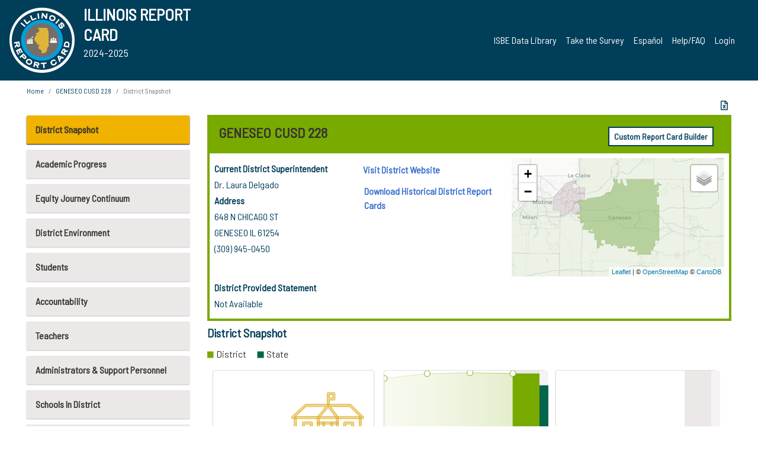

--- FILE ---
content_type: text/html; charset=utf-8
request_url: https://www.illinoisreportcard.com/District.aspx?source=profile&Districtid=28037228026
body_size: 80528
content:




<!DOCTYPE html>

<html xmlns="http://www.w3.org/1999/xhtml" lang="en">
<head><meta content="text/html; charset=utf-8" http-equiv="Content-Type" /><meta content="width=device-width, maximum-scale=1.0, minimum-scale=1.0, initial-scale=1.0" name="viewport" />  
    <script src="https://code.jquery.com/jquery-3.7.1.min.js" 
        integrity="sha256-/JqT3SQfawRcv/BIHPThkBvs0OEvtFFmqPF/lYI/Cxo=" 
        crossorigin="anonymous"></script>
    <script src="https://cdn.jsdelivr.net/npm/popper.js@1.16.1/dist/umd/popper.min.js" 
        integrity="sha384-9/reFTGAW83EW2RDu2S0VKaIzap3H66lZH81PoYlFhbGU+6BZp6G7niu735Sk7lN" 
        crossorigin="anonymous"></script>
    <script src="/js/ScriptLibrary.js" type="text/javascript"></script>
    <script type="text/javascript">
        $(document).ready(function () {
            ScriptLibrary = $(this).ScriptLibrary({ RootFolder: '/' });
        });
        siteconfig = {
  "type": "production",
  "google-analytics-account": "G-TR6JVCNKX1",
  "google-analytics-domain": "illinoisreportcard.com",
  "google-map-key": "AIzaSyA3l38T7SATMgS7wX6w-olRiYc1JaJLcxE",
  "location-iq-key": "7b46a94c395f13",
  "recaptcha-key": "6LcR8gkUAAAAAHugZAyMM9nZOpnP7ytrGN06_Rn5",
  "contact-us-email-to": "reportcard@isbe.net, iirc@niu.edu",
  "contact-us-email-from": "iirc@niu.edu"
};
    </script>
    <link href="images/irc-favicon.png" rel="shortcut icon" type="image/x-icon" /><link href="https://fonts.googleapis.com/css?family=Barlow+Semi+Condensed&amp;display=swap" rel="stylesheet" /><link rel="stylesheet" href="https://cdn.jsdelivr.net/npm/bootstrap@4.6.2/dist/css/bootstrap.min.css" integrity="sha384-xOolHFLEh07PJGoPkLv1IbcEPTNtaed2xpHsD9ESMhqIYd0nLMwNLD69Npy4HI+N" crossorigin="anonymous" /><link href="https://cdnjs.cloudflare.com/ajax/libs/font-awesome/5.9.0/css/all.css" rel="stylesheet" /><link href="css/ircstyles_v1.0.css?d=02032025" rel="stylesheet" type="text/css" /><link href="css/load-animation.css?d=11212024" rel="stylesheet" type="text/css" /><link href="css/internal.css?d=06252024" rel="stylesheet" type="text/css" /><link href="css/printstyles.css?d=10272020" rel="stylesheet" type="text/css" media="print" /><meta name="og:description" content="Illinois&#39; new online school report card goes beyond test scores to present a complete view of your schools. The information here will help you to work with your child&#39;s school" /><meta name="og:title" content="Illinois Report Card" /><meta name="og:image" content="CSS/theme_img/irc-logo.png" />  
    <style type="text/css">
        a[rel=popover]
        {
            background-color: rgb(255, 204, 0);
            border-radius: 20px 20px 20px 20px;
            color: rgb(0, 0, 0);
            font-weight: 600;
            text-decoration: none;
            padding: 0 .35em;
        }
        
        .breadcrumb
        {
            padding: 8px 15px;
            margin: 0px 0px 20px;
            list-style: none outside none;
            background-color: #ffffff;
            border-radius: 0px 0px 0px 0px;
            font-size: .75em;
        }
        
        .mainContent ul.likep
        {
            color: #666666;
            font-family: Arial,Helvetica,sans-serif,sanserif;
            font-size: 0.9em;
            line-height: 1.5em;
        }
        .modal-body
        {
            -webkit-overflow-scrolling: touch;
        }
    </style>
    <title>
	GENESEO CUSD 228 | District Snapshot
</title>
   <link rel="Stylesheet" href="/libs/leaflet/v1.4.0/leaflet.css" />
   <link rel="Stylesheet" href="/libs/leaflet.awesome-markers/v2.0/leaflet.awesome-markers.css" />
</head>
<body> 
    <script type="text/javascript">
        function resizeIFramePipe(e, _pipedata) {
            var url = ScriptLibrary.GetParam("helperUrl"),
                view = "";
           
            if (_pipedata && _pipedata.view)
                view = _pipedata.view;
            else
                view = ScriptLibrary.GetParam("view");

            var pipe = $("#helpframe-1"),
                urlwparams = url + "?height=" + ScriptLibrary.DocumentHeight() + (view ? "&view=" + view : "") + "&cacheb=" + Math.random();
            
            pipe.attr("src", urlwparams);
        }

        function analytics(event) {
            capturepageview();
        }

        (function pullnotifications() {
            var eventMethod = window.addEventListener ? "addEventListener" : "attachEvent";
            var eventer = window[eventMethod];
            var messageEvent = eventMethod == "attachEvent" ? "onmessage" : "message";

            // Listen to message from child window
            eventer(messageEvent, function (e) {
                var key = e.message ? "message" : "data";
                var data = e[key]; 
                if (data && data.type) {
                    if (/event.analytics/i.test(data.type)) {
                        analytics(data.payload);
                    }
                } 
            }, false);
        })();

        $(document).ready(function () {
            ScriptLibrary = $(this).ScriptLibrary({ RootFolder: '/' });

            // Remove the Print to pdf icon if the current page does not contain the 'div#iframe-container' element
            if (ScriptLibrary.GetParam("helperUrl").length) {
                $(this).find("body").append($("<iframe></iframe>").height(0)
                                                                  .width(0)
                                                                  .attr("frameBorder", "0")
                                                                  .attr("id", "helpframe-1")
                                                                  .attr("src", ""));

                $(document).on("afterContentChange", resizeIFramePipe);
            }

              geocoder.init({ provider: { name: 'location-iq', options: {apikey: siteconfig['location-iq-key']}}});
            //End of removal of print to pdf icon for non -iframe content
        }).on("iframe.loaded", function () {

        });
    </script>
       <div class="irc-page">
       <form method="POST" action="./District.aspx?source=profile&amp;Districtid=28037228026" id="formdrop" onsubmit="get_action(this);">
<div class="aspNetHidden">
<input type="hidden" name="__VIEWSTATE" id="__VIEWSTATE" value="sq1CJSXGjbdrFxygPZzXjBnKBu3e1SGe+D71t5fhPf/tzf2PABVgRLO7lqHcNDybbITo4C0oaHDtiX+F37pPwvvlj9sYLxapOp29HVHFXvOS2Mb4805pMGKS6+P8scVfltQdIx/ieodp63tpuuS3m1m61fGAc9yi7zxKXHEWQ/eHofe0PEQYTpxbzHiIlxIXcRe/NFRZ3WLMVj9q6Gg4jSsy85ixGvTddnTzKGvm7wk9BlP6umK8l/w9W/D/DlOjSXSHPox9lh1RW0mD1YFOM9EN9F7FNQwoPqcMJ13Kx0grar4W2nC7l84lWFEVCJUKTQV4KJmFP+mEN6+Hk+dF1R6ieH8B6mv6OwEF5mTldQ7EV/p4mwlvNglv65xPhWOA1iXt2V0XtUjCPtrl/E73TzBK/jjh5t7lDYrDcdRGayCYQdyANcK4oMibP8MBzYfZXnDPXjcQ9twfGx1cz1kRQxJKJxkBGcfVUTk4yk0tptxbyRjZkvzXce2NE1samzJNHT6Jsd6P/OstPN6HvE+drwg3X33x30XHxSAZMZSKWnPnMZVdlU+bSm+sdzLCU638LGitN1anK2QGjW8RVN/O9hH3HvRg9PEvm12R92ko/IoR8mWilOE2WNxZD3RHrefx5bD9mp25rG8w695rZX2AeJHpNQuo7lPcXwJkPpd9kAgf5MNIHVeOXwgVChmLqC9kKCQuJEPwFfMdyIe0VK2ANHg3gIfpXA44B3gnM9ViGpUAmeEi3SdZw2/JP1Co2hw7e74d2DuaG7CpAOusUbvDzn2pLvk+f1g+SDS6t7hnl1omemKIGuLP4EEmlOMb6r2wE6+nFgtvjHp1Fscn9llBCYR6MXvCq96v9oc2ndjx8kszYWBIJgZbC1mBPf1IxxQNZKO2OXDHvTFsr/S+mSdAN7tWEathvKGSxTxLXFdbTy6G0F8VaeZAC6l1ZFZkU/bKeP47eGHc2yzBaCAoDNYbTW3cmBbYPBz8UbkP47J2iyGftTkYPb6Lze0cBAxZQI9kkvetO8+5w+ljXidl2e+tIMnxoq8Ap37PwG+pcujNzRc/uvOgHchqECw+d4pv2emQsu3LDPJxh6MSirWR1e5+/egB7jQ1W01Hy12zE217U5y6aGSmQEmoEjl9zrspy5JqFfRFBHDrhPMEwzgMCzzyRY+vyCaVY+an8XCHzt5Plc5TK+dj1bsTSunuiJ5LYaoMMb/FjP63widKeYPdeJyF9WaBRVNoFcWSg96PJvjgGy64SResAWJINCLMeVbxufyW2aYSjTNV/xKkMIZwYYQii4WUXike3lgry2GTzfm7sGB7QCifQmn7RMiXaDvmRL7D4qKovWlzOZQJ7EqVDCOel72qVoiT7JhduNIg6ZtldWsGesFdvnzdR/ajAwIDo5CVrMI6B/4mupXLbP4pEGVo+j7QFsBCj8QIoZvQyCmZMr6xtawWrQ+r1O4SWtR8AMafB7cTPqx2plqEEAv+NX4cK6FWFu1WsZeMeKrqrPy1ImU133yTIyMSFx+QOjhTSp3E9hEYtalJmIHWJt6bKxIMkOVkejjRGEfyuch7ZzKiZX+Hh/Wrn0AXhGrbvYEOl3ZRzJ1tvQ9MhbeW5cxqr6z/mCl+i6T71PCt+n0ycll+WHtv6e07L9W1NRVv8ofeNnj1qJptrFnCNuVVEG0BV2SRRq57rXLthuHxZy92e5++JC+PWJZe27e6hmdvMhq9DR/oCwEf69WNEjifbnvX12wTDevjmwd4rQWCcO2BXCHzA4gdBhtYSc4d8v+665/cxd9hLswScrKRA3SUJtuWqSW8m/5SDW6btPaJlhmsnKGGuxvzReqnloq0JZzj0csVTRRTx7UedNHSCC6ZCXtIXe6YlAlp4+zQT9ObdNCOoQ3zD/3ZaekxbD/pSjePb0yjSBTyCgpcF/tWPjfv8sbiRcSvU9y7K2YkO8hI2zbfAmjEzaA5ThLwEzHNYbDmWrdlNuFMfMRVAQb+w8FvSMhFjFNFaZ/upe1goMmn8BzTkkLzRnAdsu//zIHXTRz4lCkhnlrgpJ0urFs3hipm9l3irh9tRZJ1fVdi1ifwE48uDbFqc0GKbgF1s41YnI3z5aRujdwzHZPAIh2XTRf2tQwacMPBj/1AvgIw+G2Z8GdKbnH9ILWEdr4ZM7BGDdEO3ALnmbrri7epIOSqRBPL8CNvyL13WvmhxXURIj+scZ/bLzZLGIqbUDnNvjIWOmChLMIbNW9J0hGJt3+ySerHavA6zNQS6+lPk3H4O7FnZ3j80JRBEQWVReihKulqzWcaJCFMxHK6WyWdO9MO/SZBDNfgKnHUbqjaUiU1j3eQd7v4hOI22gwSaQjEtqeTMpWIBAZqne2jBxpOS7AEg00rf1s2fb8f0JO4a47pGFizTKf5kGjYh8qK7V2VN2KWWwfnbNUf3Zg7c7jZZ5BBvrxkWYWWBoXeAIM/5qbP3SWUWQKy1BYTilFfDUB3PGu1pMoscCxLrrdY0jmwZhHYQi9r4VdeJcFD2YYuwGMNeZlriqVVVAvvWcqdS9M9iJRTUxJEl5cns0a21le3fCPFTaQSg11NMACaIsUS/mvc5+Ypgc8lZkFSVGeSOg4JJJAqI4Fx2+pyZSFHDURLbBEpyJt4Vyk0LtSgrlaTxE13+53wwlUve4/AOFNbqvZgcg9/FebQ8SC45LJ5t/oq3e+hs2mhbOvmdq5OOAWnSHCyj/us5UsH9doNMd23H7V5ir0l6wrqanxRN+teeb1vvaRah4+NB+zU656tnF3VMZBfJ7oPj/c+4v/2tQ5tkcdtBrzOd44p/lVjNxNeSz2GiyIMpBMZMhT0DDpq7V+MbV4mCzHtAjNRXQMmwYRdPkeyCRbXEa7VI6U7S5OPNQloJRZMC5PCsJWDheeId+5Pau/7VJtYkEkVcME/Lkg0PBGULeT8El/Mo70ppE2Sbo5G6S3W6SAHI94HPQVNWHw6sC0Y0xrpJuiU0Qa7mbyfYCw5HMrR4HNWltnC+1xS0SZQYpi/MfWQcDYsZIU6521HF/ormvnWZhwfiEWjbipw46FOWnFKkfe+Z1CSm+wNlLxlU5pUpuVEtQa33eEQvvvWvuxepEwMcsxjN3xMKgKfh9+bWdaGdI4sishML0qBZlLwhyigtc+6I2AQpaHN94ueHQFk519vfeimFeUYrFghn/jWPg110bRRQpyGKIP7ON6agzTflj4Oqro1FwdRiWW7tEYk4Ayw2/xLxZo78xsaSPB2aOfwsPR9aMs6znDdwRBnSHvpasz/dz8EaDO4saul7hJvr1E6wA4PVi/Zfo01mRICVd7E/KCwjMTBIVylziu9WT+CmA+rLFsn8VFH7HBgxvWANbKjZ8qtsIL0vVpzCiaQ5D/5qbDo9iviRA6bZLbRnOoGlEr0dj3+e9M9HFFAPULyEKvezr7gzuqkUDPpVgjK8DPgIrtc4qrDhJOf+myn7sfct56hTZpukxrxDbMc2Pz1fi/Cd03WiCtXyQa/kQfFlcxFVUDmXCWsftmaaL1mqcCzdRktiiQVhPeqyodPULoDx9FtaWT8srWijsybsbIJAr4ih3+GroBCJPJ6KH6WCgfeSdy9yW02jnaAa4ZJH7sjyx6pZyXhFZ6uGRsETIB/jAYuwp+ION6phBnBoEacMJ1EzglEDJ2TIbML1ynAMA/rryY4OxeQZkjdMLhnU0WjqEO7HKvLEcB0zE1mIp1/M9IhWbd7FXjTAdwxdbxVdEgpDin9Q6ehJYh6bohh+kVrgAzDfwmPssdJskUf+uJU6p1ukQtxnMXLt/7PRSP8MuCnFFyHW5bx3vsNpgvRFrAPGljPUYMa952CjF0aE4tRSA4CLM786V6+NOuo8jAQo5hdCMRGbYmXy/RfFid1JZJJFjoStPc13gKoFUA1xzaj6oKDHxhbTgS4Ym7OJ+MTyBp1sS1j4UTa+2ZM+aocMc17/D13Yl5g5BNPT5mN3tsVvfaR32+eoQR6Lbbo4Hg3q9OMbPEzyIkiyeLa5lY2JxdvKSzOEZmaly1tgAyenkx2OxUUq3Zglb/YX1WJ055i7OsayXbi8kbI4x/pYSHizA83kk6MdbXD1Z4y/nc9v3sb2WTKBUK/[base64]/nbRLJ8PvXImx/OcfXYJMdmYyu/tNius0zzBc/YH7j3U7S+LS4KyQqtgWy/HpgllYaHya496bvA4g6DMoNp0CUEVn6MYvPcBjpdZ4/anErhfW1x/XG14EJbdwNEIQjpPinHxO/2AMpepvfGBmpQsi/0KhuEM6il+JduO7oFiSdkEgHoh2szfnHIlUt0EWfRrIckgssCXzfhUflJIMLR1IXl0m+qpjzan5gYEHzdiL5cow1iHoX9JFGXVv9Gd8KY6B4Ktp/Kw+ecqCSCHi0k3GqspNlj2F7f+/rysbpI1IsgoGgWUTPcglCn9S9/4ddyvIlXd3bxHndY3JO3qo6geCtxF9TTVGfg7CsbuZTO8neqOT8MDaH/imDW5IzX5aBmLRVwx64aULdhU50x9/UDt1JHESDyMbgKZMmX78X67JREVXn+HTnv9LbS/lIXGOPUADdI/dnUQuX3pJzrptccpAjsrW7eh3FCPJvV3e/lm4lJU7awcasO0TuHppdTsC/0fWHFwMPYeXec5r/PFHlSeXzuDU7jJOBCC9ObKhmeEOoh8oVhFVkQJDFWQmIdfhQOBDVWZjYVrdY7cUvyuluB/MLKY0OuxnmV1GePXvOQoJLnsqzq1RxeFysHbuAVQK5GHdL5t+H5LI2mnkxqQrl5bGacx+Uwo4tb/RMpAjQlonUakUMOjXoMRMW2PEfoO+3kruNSMWvA7U2s0z4fMMhjjIY3R2eH0Dz0nWSROiDqIsWxqebzmoYBLW21CU3Ynq55wF1HX+Dln+Yj/YXp/aQdPQ2NMsZIaCVzI17XLkGOrsevoh0VPCPBX0/uSHKWC9CvwRBDJIIQxVgBuQiE143YogVbGEaHslKGdFTUCufc8jJaF4sF7PktMoR2KMhOBNzA/fuK/Gdxp8WPhbsx3j74G2LM27d02WqNuo+GDsSPE9NVn7ukmcASWg/Zv2m+wNwpYQcypj+wr9l63t55XSm8/AVtk58umyWIShYB2Bz9Q/MfYDqYNjI7UFX/79MUhdxtWxlvppNNuO/kXpk6dbARko6V1VDjtrIzZoCy5sG9sHK9PMnUvNq5vOg4RMxS3t8iUOibfC2h+AD6Z+KlUNxYD46sGu3H7okWKd9Xx1aNYQF1Jov432SoLhK+36zVem3eQPhWOazMTXoxNimSbR/9LTgksgoYHWd65nIDqrJQLHM84X/mfdLCOHk/XkhJpTG2nYMdDGmEx+xJcGpxzkMVRXX+yXuNrMnAy+gQ0tekKhM24j1fMLeiLPo/b2H+nbpYvZ2hdvvir8jVq8vc/8FJbBhDMLeXxSDdQpgni7ZNzwLUzwNauUU3Jtt0g0nfJvXKzHon/kFG1qohweZyELMfEq6A5HEVktMwhhM6+Vy+zkeotYxfv7CE9CLwcCa5LgRVSh6PWc1/AJS6usHXvTlMqLbHtdv9X8ulYKGiWWZNzEvGwX70uMXXK4spiLBJpbwbUZd/cGFcfO4hUS5PkFn77B/DKNFcbRMeAexeycifZvhCVnVCw2OlDAlAwb3PmIe9x3XehkLy9oN3jjOtHrcx6aFDDA8iQxYgckdM4aqQjcy3AymbTKGakFOxopSsccEMUehxXl+PCMNJnGJUzZ/IEB0VFQLRg1j2VN8i/BQuwRnJqK6nTccwWhUOY/rDE/SwV/X2QspIxluJez1lq9K7xfXQ/x7wDrleEzx3Uso9ddxLV767QnBR83gnHwaNK2a8aW4XLY1F7HSC9TAidRb7PbxteZxMECENK57XT66uqT1z9NCIyyHlWZVzRs/R0dirRr1qwMq4/lrajcyfkxGooMwS6vdVFt2EZg2zZ9kdtvIvK5rtJ+456I2sioI7RHFnHnplWwaP+Vx518EZRWFVeefKRs43If+tarDbJwTBxcJuZNXy5a3LgE4DX1bCcuXU8dCdhwInf6Bw6RGwuoUDv3G6SiktAepSz9A+T4LE294BsfmzueW04VBTBR/VBOSTkveKFHzTXy+MYtkH/feP7t0POOnGwUyJIeKdNJbHKmow9MWGS5ZCW6fyGy0Q3ZTFmvAjZvrCnqfuV/[base64]/0Lkxfc9TKJU8N4f4M9MM8r9luH52uZXOH3JCK9mVNd/PailNe85e+KTS9HNqltWinptn0VQEwoU0kQJWcmmmsxPPmpIVWESvhMGl9b1oBntw/KmjcDif7Lt4NJJg1Ed6bUiatcQPutY6BZPjTbkdoZOkrG0D9Fe5HUW4vAF9Aq9uexR82WWFDhtD1KayB4ZIKsXOdUiMnOQ+h/7hHnAH2U0RkyKOdAmYRESmEbFGN1H7VeLaAqkpPcnBiTn9a6IWB4CtObmu1c/[base64]/W8v6NBW0T5gwRUgYusqNC/WV8yRKGd/PINau0DTfPYIelwPmole9dj+shKyrpuGMIwE73sz7h81guTslQ4RIsZl8+KvKXkKjERrnIQpJ9Hvmwf5ZAlaojxG4WuiRin8Fy2d+HpWP48j8aP8CzGQWBAc4dbIBgcNU+lJP5UmnmbC4JCaGS71fvzGYs1A3wqpYqkR8EhH+G/K1L5tWigcMcV1q5Ab1/IZJE5gSR5TG7jJcn6KJ6xqbFy33W4e2B8O6Lo4QrjTHAjNjXNDRJ1CZdV2XG6z7j4/U1QcFKy6is35Xfc1rEEH+Q69OGS5Q11+MGR4Ook4BVpbPwW3d379WYKZMXV5BT8TF5EGlKa1F6bGhXlrlpbunLfglCYfM9vqAdIoRVqeAGdRcKi4QYeph81NOqHN16qcF0h1UjdfJMLcPqYhEckuVNzTdSoDjscPaxMPvfOKbWxBYr4MAGSM/icOhlAa3zROVcQ74ORENWXY6/k5sgfjVWE61WU1gkIX9GEtyYzFxIA7I2ZvbWKf4/4iZUGVdaTuLzLho4npQ3ddKixUh+dttMs2SNpQK9mllaaibgdahrQFJ9736XAhtaatH0+SIRyKryRHEjZMFy2rXLRlpEQBgtKTGKsqtiPdLCPmLTBEDcC8PyToRX5tquTnuG40XT1CllRR5pJLcyG0NIH6c7UXdDl8XS+fvghmD5OW9Dh/[base64]/EyU+kr9CMy8BgMCYcKvvg2I5Q3sO48MY1S/fMonXkO2bHljRQSnXXwEViPzcWBw61gkE2ZnotZxmnShiE5qgeiWNS5oBhMqIlYt4mDMYnMkkqSJ2Aap+NRIMdNQISZZ9TOLMtTsOBd2vwnnL1PY4eQEHd7pUeOnQl/K1ChdNxftBCtKrZUPkZSmY2+ONbUjdWQTzuwaJYSxwvzJJCMt5vdMY5c3AtuL0dc90ZvHEyP5SkKobHi+vvWA5eHhFxc/7a3O7QkN4jaSdl1CCOVrEok7eJ0sN5YcF3cOHHwp6FTGAqMotBDEHXTdbHn2EOLxwAw7GXQDhf71K79jSAmTrkyLVUKqZusUeWjamVYPNK7JbXG/2VI6K5EOcyqUoihfJ/jyQESjtuNwRdxyBB8ltKhemJm1M1wUEVm5SmAH2hlGVyrgcVuTVVv/pSlJo8maob+3FerrMrcEBY2G1T4vNbG7yoc8LTvo+ekKn1roARtW0CdCC+E7LHIBmZIyZFywRIxpBk57Fa8AL2Q11Z3eMM0mhJFdfiy9u3fkjdFOfyqtqhxeyh2kkIUZLuhbSSQWDTLzQLPiL52OWyfrZWXSedwUe/gCxc3BrXtulc13CLQ2dnbmkIKYfNInJ9sYaqHoY0OjbPvc+xWMW7dofFkpixdMLLmukF89Ibf6zDrHpcfkFYYMzQCNLlUQbghJ1PkV2hH2H+eCo834fLrIguIa1buGS0vNS/vthUPdKSWPiP7krtlhp+CjMgndvKgTnJsywNeN4wgsfYDyL5DwyFGm5ZbwmeHeSNxNbHIugmnPrkAzrxecfUBu/TGGqpTUGs8/Vot6m2TUillwt0NmrmBGyafl7fP3+Gkb2QrU5pi8wvy841KlnfqbCMytokVKm+bBNs0NYP5tNFrFlQqlvcLzPsqz07RbXB+KVQQqAPAm5gxzHfUWvpUiNhDQTlASav6QluRbeo5OSBPTVnPJGJs2Sp0wCBTSG1IsYLVObMb9xnorYMadTOR5wMkH/PaYjlUQHbrquYWDaVE/Dwe9aJUiuljT9NEVaGQb0UmxQ1O09UKf4YYioKITp1FO29jirSQW4kb1XNlF/OC7O0TIKnCgQh8HQm0YBef2yWWSm7VCN7kbM9nNzWHRP61Rtkn9d24nz1ccEB6dJxF1N1kuZARqbMwGxozmrFSrg+mVW8uxyssmHE0Y9C38XXT9nJDXaDfRl1O4ups4C04SXgpP+V0+gJt/MCcHSmy1PtxcNx9WacIGl+tplPPdB4YkBNLlkLGgWC9pa8UXaeW/C3VPjGnA5XuIhuaTd9l/gDlC8yJ4G705vw3FTc1TsiDxq3vNplWo5xRAdblOfruQxlbqVP28jF2wXPJyxYHC+xrNXdsUd5Ga5vQVblpTbRSbcmv+TWtCj4W9441/gSy7/egzNuszJOTNlLW9is4e15r+vWwK5gCAiGGoxPCMCpbOBZ8y5d8a6+1iFPnAcLLfiVs/dTcEPnJ0CUCFcwXCpoFXmz6aQQaHQQ6TzYv3hd5HE9OxN07MWxd0fJrDRnPx7xvPtc644OZUSNJJTLUeX4WmmlSX/vvLOWIDFlA7O48IlMS53t+Or87hxSLyklZy4oNG1adFGUwT4gJEmRQETfcWawl4xhYgL0evT3B3QRaCjU9tyl5sINDaeoLT3Ww3sDYtUcjoGvboQ8VcWYwbJ3fTvy48qNvgn2QYVhkqVB3DRSyy5IZMlBLQEWVNusl2bjfFHp+G9aL4l6dWScOuuQsgq1enFbkIoOzr/xHVYJLLC22dM3lwqHrGCUDqT0+MHM0V5CRKHiHMJ1eAXA4BtAJzhoQ4Rll4cdTxY50Kr+VyvF8jgjSlH5ht2qAgloS7wBR6ZT7r1qi4AgEnAwAkGstX2eFxsJipyMkXGeEu/PxKQhddrNEt2G1IEaJZO1Q2fpTvlH2GusQkOiFP5valWIkH2CaaX1QzAUYT8BJIXdEeKeETbyoKvhluAQHz2O6ZO+W6lMOEPyVK27PlkGbp/ayCNl1pFoKpdn001LCX6MAYD9vVmzzIiyPP0BMLDgoJlA2vNrpE1GshIZ5W0P3DH9YJyzLbIRc5IAWrcyAs0/NiDgP9U87qMlukySSw1JQaZkwGASFNnrmsVrMl2KgtXxi0FFu/IUIbjur2ntTNsGjUUK6L4L6tHa/OyKsMRlzpgmFlfODxIGgUjhG1Bg7ce7Vds0MMw/frcKcN2f2DBSC9x7zCGLGRJfjrvNqdpl408L93vzyJwuVHdHJBEr0g/Phsoci90ZDsRahp8SQgy0vmaaNwCCJdKVfQ8sO4tXt9FNkdXQJ9L0jqIfrNVUf88floVCLS1VCTOUwQjNriidG+eTozJWmJOZRL9D4h2CgM/LBzSCaQUv5L37okrnCKYW0ww9+MwisOTzZ/ETUX5RXQNAiSkLemDMXnTrqX7dV44doZLWlT4SdLNexyipBr6XxBL8rZWmXRW0u0SwjnhRtrrYMY1rnb5B1JmfSlBO/pCIpQ0XJ6eFP5FpYgcrdANiZ8X9Gh9efMN/P2I/yQl6m7VoZtg8+V+yspww97NJ1/m9jahztsq/8oJhnEABHd/1Pu+DdHFPqkioXTlNL8lf2ZPzW7TuHqxwI01XOfuW+abRNCZb08xe4lmDtv/QG5agV0odY4pMhMI+uP4RfpxxljA9PVThObd4v4W4H8r8J+VzQDK6nPBOmPZqZ3HY9ulv3ZIip6OHYQP9o+ncfM/jB+SQd69x96ZmOWqxOP3sxnbyw/RiMGQUFxrhXxHOJd/eG1wimz3LbURX05CI9j7xQn3IC5+ulKfyoefUHZyiUPJyNy4CyLhWBnsSg07QDNmSe4ffm1tVwoz4FjvnPtn6T7Jc6E7YhGJwvUFBkAOtOjzs38SKeDmD5ELja0sNv3c26RSBIBtAwbhVd+WfPtGQbzuELak/dwJGREzH1GgXZD2k0NFvCpWl0g4Gc5WmbYpxFpdBH/DJOl7ZM/OLNt9P47ihP558jduW+EOMng/gNkfVYKmz1Q+UyqyUHXA475uF/jTWvu8nUtJno28qS2BGo9DHFGZCsBsMxVcbNtGaHvhUZ/R6iKUU1lJkfe9M2S/sTyinipfXXmUoAxuJw6IzyKcFkdeavPV9s+VzDvsNdW+nubjXBmq0h1vRy46k+FfTNExDiQGDC8kgDkZqyor10Qxj6d7WNa4Z0bFWJRnuTioEpjWR+cGGTIVL8J0srYv28rnUwEuyb6I953bkyRsE7//YhcrTz9oTRFiuW1skSNjiOtGbs46cGaqDTnq5u89hZG741aCH6ZmH59aCTDY5O0Ub1RSNE7HA6XLXS/gWdPdvl/[base64]/wmBUJ8Lo1KJJR3n4nJbFTRl/SCkfxVVZq+BGBFzenBwtLl9Xv+oUHqwkAN/vsqXA+4Xnp7Hs0QxkXYsiLom3I5jkzD5YiGJHAW1nyPL5Bv1Ilc5j6l1CMxOherfCOqNhFMSKXw2p2kLAwhb8WJbTZ7xiEA9y4elAGGRe5sCtzMoTx24ey1BGtszklwVMjw9fSMQg11c5lVAErgavj5O74Wj5RGW4ywzFYFTwn4q1UTrpKfXGOqcj8HjkdToY2U0p9/p9+53/mDELMkJEWavqUuXxZapKVwzs/wgvdNpA+G6YqB+k3zo0qHClbwYM8fa452ZxlxhGzQjvoLH50Z1bymAkEtw3Nipyk7vQDHmQeFVWT/NOtiP4uszei2cAxtfOxBemLtt9ZZF5WQeqnu/rm8sf76lqWARnClgDP+14dJzd4Wp9v2zm4qFrY43iUl/a3fd8+VA8a2rnNqoXLLmOfMWhJxjWEH6EGTipnN0fCTdjeiSrblNv/[base64]/fa0BQm8LrWQ7KF4+edf+vvkmfgQ/kLAX7jKKBpJaD2TFM7VD8tASjbrA9Xf8tpiGlaMBShWK6IUCV1ecPvszeoDLBgkzfISZxz1ZjaN7sbbx9jFmSXxuovGo7eEPcK3yuBch3Mu3bUfMsrHZiAFIvHDMxqGxKP8F3zJ8mXm4PM9C5I66oxyS9HFgZplJYARxmJ1Dich/A6A7ciauefpSvJ1VNDUcVgJiWsiRMfFBafs+e6FU9uVJlvJMG0PeiagvQifoKoM/azF4XR9TLwa/LEi+EkeF0i+GrABtAjpvqMm3W5F1PPoGSR385QKDSE353yvG9McJd5W7q63jmL+ZyK0uVWcF4luY5IdC6+4u9fVRGaBUI6W4GDKzwdqhfzRa7lyAHza6lRvqDdyS3MW9KZMAfqgBQjdrK6gWy6MrdyvthVPF54HTjy066AU78QmylNRG5EKcF3S1khcioa48l/WbD2eep8rAEjEY4aGARBPH0oZ0SPlnDwUZAx9hBsbbr0qvjMuVtrkJWVnTGLLfz8WKmgUnkjXjMN/Z5Jir6S02rIFRWF3DX85jYQM3MxxE1IDB6BLU8prS0ZkAMKwvDZxFFFjW100S3ZBiuxANwJ9/HO4f+NkBnlH18QyOKuG//8YwV+/FBEbR3ctoVX6Qbc0hi6cVN7QL01k2WkdYtyClLK8kJMWitaeVXcR4RXWiuC0JsPKW0CFjiAhWeCT8Fkc7aX8FXJWpDOIQ/MzyWlBfdeO4nszusC5kacmOUc+ixhYWO1dLb1ovyJhc9/xwJ6fj1Hmej8RhS4aLfmLUbJPmcj56NSEbMkKoYDpzJkLMGX/A9tb6oHjhabkEiVUMSRUaou9QCevbEjKuyQ+ma0Oz8FgfrJSOyy9PITqF76Dwt4MtmOavP4C9tlI5JUJmZV+I28AdTVtmp636FZq1jiDxN3Ln+mmtm1V4zPezZ8YSBXqPdHCBNVNf/g+L7x6CBiIui4HA3Zw6NSIKATMG9iKhGwHpQels1vUuLhj+dFKt/zv8b+4U5ftmwCroq8x2V2op38mA+2CbO0yOWM5Q1oS4Ma660vIK8yzMvPlnjD+lsr4Dmqhem2rTK+6HPbhvFIS1cGxgTJJ4C3M32aCbGXiHB4seaOBT2o9BfNxjQDzA7KBSDnAGeC19UiPjomUT9/+sFfJqXInKOg1JPBn8204U4i0hDuVjNnW8PgVusxp+WlUKYQ1p1RFDujY0NBnRrexmeIe1ACiOAepebhCrGbOqyS6Q+UCEawvVWElUB7Vz7xZyGxA+rYIwQirJ9kbPiBcUMIQEBnq3vesMzXXbAkR+b8V7tTuTq2jX3ocOsWeOb/gC09uaQM+jwQGeNnQonb3INhFmiFBPin0HHHR3BzCi+vvT6YXBPz9QTgmQEwJEZ27Ffq7ZZAaM/y/[base64]/EfebOCD2zRWfwyKBT7V0e4x++BU9pra55w+NL365/UuNN4ZTx7ig4newuetKILz0sw+2yQcAYxLbdKIZ/kRHpYT7+Y9wPD2p2idVgnqq879l5+2GKaNe8AhLZpfwMN74mFuM2TYeDXRSLSJ5+MFni3Ck3IDQe0to9/f1UpyJPe1f6Ru1K5Adkqn3FdhARcWgoLtCzcRzOCFISq3CJ9Mi98VXmxOkI7VqZLKMGlghtoyy6BoQ0QE1sGK6ftdoPGTA5N/2kWzhZaFvpFXEWkLe3Sg8w/fHwRkcHuaIngVo8GgyqpWZ94SMzv4wwf25UoWD8HT+kE1ifeS2bCu25kk0neBJHhxJdYKELyFrra4Elyh6gwPgWxWAEhJm66AnXIqAcMuq2VJoT9MpdyNFWn2aCSbswxTvWbgCCXbosT4ZJOwhqZ6EjzFY5m8PcOXxwpe//FT6M+p1spbcKuAHp+EM4AHCVrGog7whnxS1Flc0YkJ5z5y9azwd1c9p/DWtgCzIV1QCQKgcvsqeBCkCFmAq97p0DAaTrzQX9Qyqelg3lDqT+IZBswafiXTzAKuXpa0SSh8AcnASz8wIffxXv9pIqcoSA5cR0pTZdsEoytJKbB+uMkQR3t3+RDLrMjox2Sa4nDJZfnu5cpcnocjNnZ/sM0E3COURgJBPCtWll79YxjMvfZHGrStk377bICbjE1QmpHqAtGQnNkp0bbyFlmjQSO4bAodVXXens0MYMbq7qBnBXZtOqgiZ3e4wxxFNTYDiE+asYaLjick0+/vdtL6dhE80cQkClGIuFSaULs+JoOdoEMjc8aTctWmaSuuC8r2L9LnCo5QPhYZLop1JmWwC/gnSfjUySBh945sL2aJRQuOf202/W7soEK3HsnrOz0VPIqL8P44YfM6RMNPgtvbtulbxHxW08viih73i133oToGz/ceo61CYYAaWsjPxSl+2VQmvvUWHjN1//zAdpvL/hFVJp5XIL90FevtZn7nBES7QOvYLW4Lw6rPxoGEZuO4OsjuQDBSzkd7FRF1imLQnWoQ3qMEPbk0VwkL88vp6L0F0g9dyO08ZY2sRQHiNQtRcdkyIEnQPeUA7OFJZ3724wuaAinq7kmby/Xh+p1Wh0h5HZXHynKwvRbJDJaO84gHs8SaQDn9Ko1jYHQGgFwatexuoKg/1yjx7OqgOint4Z4zqVh4cTXnDwQMjyEZoYkVNFazXIPUzBx5cx62nts/LBfEYHN/hKXfsgVVizL3gYwvowoTJR+TevqYZjfpAw8RQ+6xi72+8i55v7IYR2yG9V57dVS/IEPx0Z11nbIJVwey0cwfPEsDumah1gUQn0D3oG+4go7yf4PLsFyXl3QAfwnyaN0M53XeTx5SCS2ZxOJPdJiTlgUjsnLxd4/YWPJGLrZ0+e+B2YOwqaggxShAAiXDMkRJniZFGKbRMAfji2HUY7E3ihSfDBj29nVOrNBkHPzHo+c2Lt8yWxiADxm9Bjl0NHQTaqoFWmovQt3hkT/3F83vTDt60ThK2ZFjd65kiGWc0oQ1SFmGkiA0kDbJ+u/vzWAe87WLWsQo4mtVBb3/CKT6Bu8DCG0V5a4BYym2CLe6h5Af4jKLSPHfVi2IBfxen7wl/BlEJk5maPNIju4Y2/R1ods+2F4d4iMpDe7qgCRcSqr6OGKvUXFgcy/6voorCLmloEkhzr6FjVc1IFiXtvL+W4pYxJnJ7u98F/EH66okF1FPBxfECx7cHMsddyGQzhTgT1DuO2bPyPny8bIRUsuToVVhnGd/E7bbosp4E5fN7Uj8l1D7Ws+vTHsUDDZR6HkLm/PfyxpE2Lohjw+kOALYnjr5e3KnGW+pYxG5p5T28qYEKp2vMjvNuoeJ1I62Oxny+2fIA3L8ih7WV3oY/bdtcu9iWIVcNQ8iQV6ccVwdbNr/[base64]/j7R5sb/59iflFx2CcS/TMSCPq81ZMZHhx1ZPrdLT4NX9pxhR5ULQnr5VLE6YTqg7qA+jbL3AwWuOzhUuL2DKpCGlpGCp6h9gOhYBYn8cKQhHLHOo63rWnMoYO5Syva74oOreiBKYGVCcs8ova7Y72XP9TQuw4e6q3E4PcDb/[base64]/FSEN7o8qUfqvVaXsccIK92U9H+ZyR3hKnoPiYTFe92iMy1Gl9oqMux/M9lROmS3g2bIWAFHva1ODoC7kz83RlYsRPIyH/qlJA2ee89LPe21lLljKE6CkDk2evuJheMO3wqCPpEVrEACoS9iLOQ5zLBIXZvwD28qsgpSBT4ZwpAybKYX/U5ckcsEfe3yFyYD9RncP7TZToZEk4ULiQrczXK1UQCRtpJxb0BSblmp220EoAlkynNwTTlKaF0ii7K4O4aP4VOwQzvuAUydo0nUlS3yrXyJjux4QpgyYmoa/25tdO0sznzlZ1sl4jhLTbAe9hV0eZz94HEnJzN8BGc6JmMQfr0eIfLQYeTWaYUu6ynywPKznsDzRy9lblwljXUPmzsu4/N2/WzAneRG+mf+A9a/K71mXONkdudHxJTk+8Jw6sKiFcIc/pePt9/ZlXzBrAASrITN3hs+GqhRhNVVELGG826C/kGnVBJlipII21ZJbCxbrHuJjRZrQPw++dqTt1tLaO2QAKorHsA9hC51VUlUcScNv3UsQTD+vM42J1sEjLcf+WZyI9JX781Eq0dmgyYpVJnJu1GPZIREIKBLmIdlXYtFBBA/zemCCddZ2YBQUBwtmbprafccCXfiJntJrkeXxLprzkLlHJ3Zven8o9PBoWFPk1ToYFijQ/W/0IrD1DL7kkvOnftV5gv7I4gHmi/yzsQDhENNHxm9WOM4ABck7ZuaP11TVCLbLw1s8I5sFfVTl6Uq2GsK9qK954Ho84n3ZzS4cF472R9PzIJ6pGfuffLoqIVq7ItVCaLYcLTdjqgLoxMm1Kc0hcdprnztLgJQ5nDWg1MoPITpuuMN62MPAbCxHT/xIRLe2EwcokVyXHWCRz/CVdeuEX7rlZV3/S8bNxaoUbWA8NNH2txujojc0C+Mhefpn0s8T5WhGoBaO7VcM1yeNPubasSMF6QQqxYJvMuHDVkp/6OP4AbYkLQxAr85a+ZTGGYDOZgK9EGK76W0QBP+On2woZfndJ/y1xv0RKPPz4I62pkwcuqcJJmrVNZHOB97cknOOHfVLy/B5I0CGYmqZ42xU7fXdhbymZIH/LXVnq/FU6mmKh7HFoIcznq8Y2iHTSNMD/eYCBmSEBpZYBCYoERgVJsLlS6b1ldg+kNE9tahz1sIEdKEhqY/8YXVfNltSuV6SsdOLSQ6V8QXoajG18yVtqitUsYXR+MkbnlIqYw93jihm202m9qI9G1q0+qq6aBe8uMW1Fn1uWD4PRw/GDFfUERW6vQOVGGxOxqbL0Pgm8+s3od06B3jbGzrCwp87NhV93jsRzNOGi/ap+j0cT3gcWdcWPjM0m7ofibHvtOqR5CmonSMBHOEy9Wr2x+N39D/Sc4sKQORs1D/1sY3DbtTnN/2MpM1D0wxGUyGRQwnrbSx72r/U4axEDI8JODxdByRT3RITO70D7YkVBIyTnMsfCXxHWbAmd9Qu+AJXO6FWV/[base64]/GfjfvBQaxXXInIFRgc/BMCfHsJeZikXufhKXnzps/eaQKC8Fezmcalv1s0B2EKyixVpX7m+G1Vo7gY5taqGXZT/sTIe3RS+V0Aa8sI3OPxdKMgMxs7nvgtzrWigwrz6ibiEB58aavjvmibK0Vb9GVlJZchMp/BJONPg6ss6fVy2d38GLPXtYF5e4BUNa774a436MO9K8+gUcdCBhhkLdapbahI/KTA+vP9K/lu9U6Flt4/HuwUPY6zcFIfhcDhVlF8gOxtjmkpCqsux8L6ckVzSmorATFXAeNlRVAN2fYpOIIXWy9rQZsxFxWM7NjHTK546kNn0IkylLBxytjCeo7XKilkStfibpErPXReU6LBBkmXUPhqtkdeRbNatFi4jw/o7GhBNOKCFl9CnAX0J3kYOZTYokLYqugUw17sUp/OvVhGsgSbSHo4iAxE8Yv9ASqvWU7EpLMgAWvtfnld3lgIOBPoV20wB/P8rQHh6FGBXZtzu3Leu/QsHMQcIWhdBDg1ohxzd5CUfFxUC5hge5kZDk0+YPYTjP+/HG5hejpa8o8jo7Beds4V9BkidKz04o6fQLByFS5WM5vcq5qfk85empN2M60jShojkLhj4ocO5fOXxSY3Thk71Rpe80ypDkIbeecAQEff6ys8g4B3ixvoNvUoERAZosDKtTDHnMQN1eQt6rtquDqz2z64nFS4MSQFi1JULP3/[base64]/TAb1s7YIgpg08RxxbcX4ODVa5OY7kdC64JCa6bg/CtWW+/Aw3Q1Khi8MtqqR8Mu9LM+LlQe5/ju/Wzl0KvK2ZvcdmBPsShYcJKDFrX9fNaW9KH3OUN2p0eFAh185T9HRZBUmZ2u9k1ey6GOZrMH6GnT0BkoFPR07SdolzGX4LfEzxEqcXfRVw2zXDXmpB2MwN1ibGfEkq0onKLcya6qiygUUjEg0YcRGjqGU6aaEd2/NCCUlywcn7CSkdYOA5GwR/6Aj9WnXkHDZHEQp2BFOYWufjFDLxzc4lGn//SbpgsqNhDX+UgQOEw7wAK1lOtpNkmiv6yLwU27pnCH+oMjDHb8tD9GiKTWzqQN6aPgue9/hBzP6Qj6EGpWIhA2GaJ2qnlmbRUe5fNzVqZ+lPOsN+vNkVP/[base64]/VDPgIDNZHo56C5cfiYkUZcGy8xWXOjQ3YV53dtB8H1kIHDfFv/aBIMJX/KALNxW/D2bG/nA0LHVgluXeKv8g7oZ1GsLclAG+H4zosEOc9p0iBYYcQMTRtPdw5mq/y8LTVJZRtUMXDhG4fE+tnDqB3X8SKDXmjZashSEbs01PG9aH2Spnh4FBJMGqcvYDPtb3VL3aSmdUfulUgyNgwvgxaf3jx16oM4Md1MB5nFSVu2emd6Q60rbHesPazXRkkdCIDvGPDp0IZDp6IXxKvHvoufLMK+srY5ZcQaWjsvM0TdGwkofGmXQxz0T86S3yA/5oriEkvHpcdTRtzEIxmaL/mT35lSjIYlnaHLFy2dOE0fgA/6qzzEDtfNQCXS3uPNedtcYeetqkKxrszTFiioPlA/SLmm5rmuel6NkY535ywlQ2New5ho5hKaNHy6nR5j+w16I8KyM+8HSSEoxHZFU2dCj4+qvZ8vdCuHjYr7XCZ2suU6GT/Bb1brHhYa2Y6S29jGyKgBV4GRvwteG1YpndxHgnPmJur4AAZJ0UT+ZnHloCHir3JMz9463O1Hqw0uVefBlRusXuIAZbESCDtD4mJJ1qqljdCjN+7lNEA1nvHCd02LEYKg1BQ+3Gu+GyALGnu0GKM3N0A/vlw3+LSuU/Qqx+ylLIibC7W161BGPAtbZoXl+k3Kv1PcS69bUNnXY4vwZxG1KI1xr225wdlBsRevVHwhnitKG3wcpwd8VfnpSiyhiYA3UvFdK4pZv7cOI06TsSzpgVlCeB9n8TR/EOVvENyuQl83m55KjDf3sThtFVALSNYlc5Zy0aOsUrslmPlBybjWcoFqrIi3We+gY3KwiP8Kh/pOMbBIiZdvjk2QEy75nBrTR2te3KrTZiWZ0XahUfWM2L4P06Ge41qZY2c1LVXyMVEYCLo7RDERXOpSb+cK6md+pgwLgdigwMZmkFWWlqfNZ/DE89NWWAPAuAb8sT6NqulEaLAqCdfGP+wR1rNhpbXKR7sH1whkM3zkFBU38Z9kdsW1tkg1AIw9OAHcwY0ufiE68+ONkKa3BpJ5pDVkAHAYt4RbFI3fSq+BcGZKWQh+42BeA2Bpq8FqtOe2t7Bv+x8OiJpuWu/DhV7zByyKFW+Vqx1fPPE0Bidx77PmVURJbx3dVLTEiWxmgdxHJxGN9ez7d3BCg+MGQcDEKQEAJZ+udcNexIicXogawbAK/FK3QJPpFV46fKUtt6fF2xzfjh9+E2/xlJxWeek1j5dv26EO0eut126oJMP2NyXGS6u+n+eilvOycHX7HrS+r3TNWoyGWkn/ztCYSJokshtXnA/wNfrGa7hShOpdVS7/cF2oJw66JotwwmPrWFrhdSJPl2iXjN+VY3fTsER0O1aT4XJWd9+aHNQBEREEbj1ShoGnBLwxLbihWHx2J0AxunM5sJddbRty5kx0g92pAReM/0tR6QVeYBRfHpKkfSGpj4pKIFXvRLgAlLLPI2/PUiQkYaHiYhvijjCdfuyy42kU5SQ03S8i9QE80+25lcIqfkxPpTIhTQf+z8q6B2qYLPaw/g57GFCo1k/stCi8Ap+cwApuoaQxt0XPAU0Fqn5dXs3htLvGzaeVS/5Mwe9p1TffXj46e1fqDV8/[base64]/vCp3+zfmB4Qxh+s0fGPxzOCSLeF3SdbJ1FN0eKLhlvodo9im70vA0S6488a5eD7T6PSmECP/LGfh8TCITgz7dnfC/IZIFI8+HJhAEsXMrSf+bp43KEvCNa84gIxCA+Lr2qlUJYj3aDZqz8rX4wcZUZobBWMYQqGR8nkIQCZfSFu6+SoicWM5TNevUf6tD6XnSqUkJViOpyxF+81ss++It81WmRMDYPvqkNlmrqua2iG6LxZveKxD7d+nMNi7+dMkR7ywgW2Sc4jvLvcElLJTnlLMI/ZBEkUAGOcE+uSIk6Rc22daqF057hHuHUCQl8aKIMPP651Ezg31Qirg++c/kH6wYcQlpyIKCJpkuYDS7CmPnz0wY1DW0HNF7WE1++mP7qsrZfUNnXPdLbUXXKN9N1rx8l9Rs3fmf5JqhnwKA+6QCn3cueo/oE6xe3MfNes+3zgZj9dix5f/E91jZropVTb3ZijMDPmkHE4pwF55tfWcAbdjbYZZLCI5kOtMsckcAso1IrbmtLxbNqKhcOuhJYy8kCsoHY2Js9RcwPbGPNTsQ4NEo7TV/Kl8TG985cFmj2PH0GivNFgSVVg1FY/WO+688dm+2hMfp2Ds8fma3zTrLUIVL4n1yki6Mm7q3iQnZ+Ce7mB9+ZxUoxtdz7EbT7d1W6C82doH/KN1PanAODCL/qk/8yTcfmwTm66urjH75ii9ylQJBNMeARQ0MdHW3KtJvBFTpRtW/03QKV3ktohXmq8gL+BuMrPV8vc1CpCgFWP5pXstlEfmJAWv3XPphWzb3Wruu0l3/zZDbbn3gu5NtY0/[base64]/wtR/XjR5kET+Dvurls5A77K/Gxk3uM4U813vY0PpL3ERLlsMrMcwWYGx5uAERPFdSwYE5xn6D7Hqawkiwxh4XchzJwb1rnT+FGHqN0OtjqovOCus+XrTfkpn5Axg2pCbSMJCYC9dPyQURLQs1JbzicDnEN2jCedv8AC/Pee/5AUM/5/L3lD26xU9gFUNwbWCyVwLsuqgVAgrh97mdVfJCd4GA2QGfAGEqtNNaQPiP2lueAVBwLUh22EwwcrQIn/n05gEtCz6+TkpLkmCaERB3dLHvWvwr9eVHB9QDnASCCHrIiIaS7ucJYcJma5rncfss1lBM/[base64]/H/gsBr7jRuCdHG5UsXLgMpUsLprq7TcR/n3HMklac2/3er2sYEawuJEBuaDwwc61rYZ8KRnKnd7CTSJBIUPvcOxPFzI9yWaOdrY7hQtcm5A8IBYh3RACCZu4Opj7bhhgL2+rYf2x4KSo75ZDecJBwFTCy0L8BKpgljP6ZKv7WlfVKWFZTtRdxgNX/fMcLA8hrLc3NbY3UIg/yHEEwG0cmPpUNz23UL14Q42mlTODcxQpyWponvISBBVuZP9K2zBOOkukq0uu3UloZbuoPJ/VAsqXjVJ0MO2zqMqdrrim4z5ePmpE1ydgyf6vrZBgJCkhpD8w4McOSF/2ZzCSBV/RTLtUZMM6KJIkfbxtF11d7QhlOqj2B6wfSgqaw0hO5RxQkycaNlkjEd64r7C5JIOZ2vgBRkKfdLcroSNo1ofj6uFR7XF5drvDa21ubUtBKONZfD2FffVTNZbv78PlPsdnraUjEl6BG+0UIuDQn01Zy5okR0/cM3+NbSiwctdH4aCsQxps7T4zMyjMpGRcGrxXS2JZO/AV/gIyZfrA1Xp7HkOxnEaEs2VEeS9a8nYM9kER+qeEqRvAdT1FRYzIJ+xmpUfCV+xoqz5ICgDeB9m47hHDnUzFzk9yyP9Vo5DGP8BD/wkdviGDoyr/RtlX/wvxAUbJZqXsKGtjs2APF2ZITajZH0JQOZ2HHiuIiGcGCKUir9e+533clXLpdQhXJE7kvXodY9je5VpwtxHm9Tu5x5OUSRJh137HbFitaMCJpuy1v6MQex1O+S67XZEZvHjmo4Cu3CB6bU2TCXb7Zxkr7bfk2qaK44YIL9jmUHSI6E8/x361xg+GAxBMsO108/91xlyAlnoedTtrZ+v5pUHFcY1jnEFVnqWXR+6B6REzGYEtmrWTYMU+za6QaHQy4fPYE1u6a9cQvD6YqFUgVZjiPWPA1mRvlPS4FKhv5xoNVeJuHaQ3HWhRW/wHtZGv0KcNQyiSq0y7hNcWOpcjc+DeXBq7/fgNxhKZWBPIwbRni+dFSHQ1T9Iog/V6MKGS6cUeM0ie1bYbte6IOXCdj6niiUf/gSjcJ3ObgAm5YXpoP0PRQ090O/9FPUx1RpMhtYYtufjpB7vmNmEgpp0ZLH2pVjUNA+b849S90DSeY3EgkZtooOoJY6kotI06YFj4rKlOWXrZmgH4SFwSDzw9t0a4XDMHfm20TSkX2CfaPU8cTHkBL5gU40wI5FBf/uUWJ5ybSZapVvqR0tmW7K/XF69cMzIBQVqjt1muUxshRD5v19ZFWZpWjOtfFJozhjgVwZIxUHr9sQ92e0RnYW8Ie007mwh7Umu7DL4Iyg9FBrG8d2I8EdM9QOI2H5tGXC2Pe2ZTg0p6CEfBUAMu/SDFbzaXkvjivIPwAox1gbV1tOnnqW2sx+nS2/pEnfmtnsaqleo09MsFMGlXT0rBuxCogfST8uuCdP0IzNuRuFWHPz/7QD/aD+YR4VB3IG8BgrxKaQUgyve2xfImzXPWXATaVaGNCDnVkHZmGMizQVwNi+hQhTKmlm+DSFxr0F/fy9Iz4ePbbPXHvxBDnVFWf/AHLK08E0xyWkmlI3QujHBaQsywUCdmGZE8vJ5NYAqQMdtiP+zIqGs+k2qXtsAo8ytJA+V6JnH5OyjMd0gKHVJO168CEInODw5Uh5/rXsyZHxND/BoW8D1rFnruuvgBMA60y/zsfI/fdrHHayvxbBCmoQw+90wqSli2mPKffApygboHCmUuHJiCwxhwNCsjZ8D45oTOyB50chc8WhqzlEeZjy2PbjcybSEAiaBxKz3VUKEZVhLY/[base64]/3KwrPKaWFQshbGGkha20uFmhbk4QB/DZLL6mZ44g4EyHLkQkVfr1EGUopDLgxRJPvg5TF/FE9ek03iEf5jd7TjcKVd9lwdIcyRYRu6qA11xfF71bc3yH4SR054viTpO47dKiSbW5qicKxhKZxgEi42qSebGQIVZ0g00g2kRRVmhJC99h6up2OJtnO4/Anw+9J6k4+78zNYUpcBF9dFIDyohUw03H3xvbY72/SmJDXWr2l/mufbA3FxdAcZCgxXeSMHqPDnl5sbeu3a1Ahu6yfA1BVTABu+uqvGmQU3I7P9lUkuotK7ZtzXKsjpnZwGvlUWnUPykOrXmEW2qUQ1s2t6c/UgU0/k2Fed8yrvN60vZKG6EH730ezLbHVOdRjWA4pfXLRlUKRfE455yJNq+ZJYXTPDqCGsF2yZllHbgf5rV1twpAlYlvNs3h/XTlUtykaR1j/I2rCRW/km+rRpOTJrQxTL4bYovVGOhsD03VpJxAn2YVe4sg29RJVcjG0fy/eulawJqJYke0wnFOfNUNldPMZa9CeD8xkVPbLQMbFvYRZ0lNxGFQlwZ3hvxgCaKn7iH6dbFo4kKf/wikPshIlqbi9hs7+mva9i904tpnxzcjxvMuEdQOFIRHSeJUp0C9XIYXhurQQXvR+G/pTHv6kd5xJ2QvEMtaVgvGWsnkoE8ZfxER6djOvv034Y58eGyC+eyIr91nAS9LIn1xEDmAvAWSZ/W7w/Bi9EYIa7+z0KGL1F9v0sQA9WBeNcU4zojxkhXt1Rx/jFSs9wrsO+N1k8CbAdbk/vaY6mPRSFnnnlrztS1RdzY9YEl4z1dVK0zIAgV3RcJksbChNsinI3UQ8Vdbi38/fu1M8VplR5uYd6O4pZngmvmwf1HQGU0m19OZcY81SF3LcuFqSSOZbAuG2XLevQLWICbEUgNkiXH0F6iedtcl8pHebk6wnHym2p69yAWUSAqy303u47AAgqDO+vTp5Xx6m4Ooyny04LGnMhg+oM7CwCoOWAe/3keJijwcNaDxG5tlp1Vu1rl5RxshPP73nyB68EBqXf/lQnM/WEtLwWsDJejeoBMtZn28WgvSPmUHGenDKotgjZqhGNn79/[base64]/n/XFMGYj7Qfo0wX3Q/h2k4QBBmr0A2OfSped7o+PxKkvf9a8SEwGO3fF8jYOU1apAXo8kdXDJ/rEY3p1exqB6KuY91A3ncSEgke3V9zn/iGtQMAxV22WTPg3C5umjevOCRxeu0+NJR9wnZKTWgKpx1j4r7JnHaF31HZ92w/rRZx/+MTI0Ig4RDunm9WUve3K7L2RymPYZEoQZyJR/FewD9E0vIUd/Kmc3GOtufgRfdn9Yhvkup9uTrrK7axREITbiDYIBIEfak38ae0in6ZIMZVozRqurCAIEQVvGk0sK3G6PGaj8hffVXLPRZjoCYuK+ozGDroSL32BrEDYJ9USwFpe/hCCrSWCnV6mYEBMu+IPdBUXbf1qjasYOsudg1LKl/C7YwMNhBV4jimqh8zpJnlOboj/4U2E+m9KPZeMt29pPfege6VLdA+JypMR8JJ1AY2C04HfLFIelqQNn8C7l93A5N5F+sQGxL/wYRn+ifAf9DN/PkEJ/XxP4DoriR8CBXjRA+noV8AYnTHssexlTYivSdznomTFbYoCAGCDTRNxF1ZjJz1kXB4qNpBR7oDfBA/1hj6WIhmR2wOXeuLkA7+Z6y9F6qJGVMyhGCdh+vOCmePuIq3/NWAte+Ul3V6QeoNJkcP8RiEgDATIblDwzfUj/0qKGCABejsR1NMXPYSlH56cT8qTHy4A8I9jjXWn7o04G4Z2sK8qluu1yBUEw0NZBpxRNWCgTLCTLv1FG1ivYN4x/mg65RFmSw32jQQit+oUDh34s8V4IouJLd5D6rd06c20/AnjwtCDj6G6KzQMNVN6x+2yCF4jw4Cs26erTW8of8q18w7YlhNZmhUOm13/kcAX9Qh5FkDYn2SBPHxcn2nemxSHX5kNKYtIrSLhDO0UrCXNSISm8+lMx+0+Ph/SIMyX5uy3qS8cm7Vtl6e1AKyKUvC8ewWKIoRdWyPKjLEbfmN/2s2GaXxoLt9J28COTABa3NMIIv1LHoaFcYQFl/iat1IvW0OEqoJhZlZK5d7tE7N4lhnxU9izSFAZBIidpLEC7h4gqw9ls0r5UpVTsl44fXn5SFke0WYabMJZULZ8IBOQLRADYUDYiHyKmtrtptbOG2Ky8oTtV+nSCTOC95vYPuWjRsR0n41fWenG935xf5ihZ0CM30LYL2buMpLEwhIYQf18IXGSleRb8Tgy/dFNAUQJYuwchVfzYDWOWnxxiVtulqkc5EB32GpeggW/u5MMcz5dqgGRZUxCS7XajdKeQr8KyFmOLNff/nsocp3RsILWiQAgD/k5QsBSHHZPoX8oOqBFOK3JAZmNomEO+dZjC//[base64]/7OjhWddZH2G1Unt5dmzS74qGqyUZ4vsuhb3amWZxrdOXXnSzSqwVKSf8wLo+qayTDeHlE2EEliJoKag1kas9kQkYQJu6ynjp8gZnTaBftfqTWE2Uo5TVAytlGwbXOpxM9kZPyMt5N4RvaLBlX5Pz4GrWu14G3BlQIVthcvkRexCceIfx4YmLn8zwWfXkOZDrb/77qrqTv1iJbb4oGMYvI+6D29lhGQQfoGEafYc9OOHN4t1WCSx4MtImsuBNfWLZwKJUOcP1Tq6GAjBfm4/brVkqobvehy1QVaxcij6DK40bz0n8njE4ZhCDCwd8rN6V0AFLkGSo0OZVkUhGQ0qYw2yqpfbDoVBDCPfPg8yvdzuim6g64UREnnacjMUI39F/iG3KU++Phz6MJKK8bplToyIWtxSaBH6jxas5UDSxb93W0s5/S73VVqS9Yj3cRBEyP1eQ4NYTr/4ydCjxPbzS+1vHew5CykQhAm9GexYRP6VkNaPqguBEr1AdB43wyrNY0awYKatovPWDP2h5rsgsBV/9hFt18TqYhPNmw1KNe44Q8HMsN6QAWbBAorPs74V+sjs1+vvHbNKdBSUkXD1H7LrksloMl8Z/vDdyMKH8c9c4KCmAY9sefL8p7yqKsSDxxfCGqBZJKI4/WMNFtn1hl3Fu0maQJsIKOiBSNBd1evICkbt/T65FB3P9J/DONZSxhBhq24Nf0OLi31mYuEwWjku1qfZdVYA1DjNZ2jOZNxYzaLW4pK40S7ngDUJZVzqCnGmNiWCBhElVXMqYfdJrZ2BtzZDzcgkWT0LeIVMP28Yywv/5FEEByK11V/Nu7BNod2Wc9NtEpWbmqRiqFXWC+50V27KACU0BhWOiiLL/9R6znMDSx4yt44RkKsCGG4MDjPHWivIWz9oRQS/g5UQMMiI6zCzygVjqory404omRFyc6O+YEYg/3FxA80v4NWiYY6AvJriRH+/krr8BcwhTZRVcDcLNB8o2xyMxm1eCCNpst3uao62HRxjVgl1nqRolACv6z8+mJEyh3cNO9dHze7KA/9bS7lFvZrwsZfdXyn1kgMlluUBFTRTPXIOSO17lX8BwLJtki0i1guXrQFYexNXB6O5bz3O2CeTFt+ERFIKrjLJzAP3Gv1ba5/McyydC7Flir9/[base64]/fxEMkMptS+RXUqrU4OH9CLKHgX7oZBnmL69CxDaqchw/SmcV/2aFASRx/Mjb/S8KKEpAO88f4WKFSESFXt0BegT/ohyI4pv2O80V+7+X0cQuscCVxueC/VUUvohXxKPIUiF5KcLL8fv1ZI/UDFz3Ik4TekgeIlIjcToRqd4hnYq2S2KsIzteBAra4JElCzphYw8K4RxZBqV4AGN5YZ18gCCsk5/IpmZh2dcdT5614DRb68XvLXHB6KMAgg9eAaXC/It5gh/w3N453AeGW8lUXKm2I+fcL8aTPfYnCZEJPDpUwN8MuuKL8f3/LXxBRg7IbPybCiDdCxJOowH41J0RM+EqOsDfjL0lo+LzFdro0e7cGHBXUe+dcGGOoK3z87KpThlidjwh65xKEwFce3xkJrJpKM2r0WH7/+YG+6oNCYCSNxvDjXoS2Wa1a1Qw/8fkb1WFiiS7IxnjPfsjAxaKHQ0sRley2qAN30EkNIdVr61PyyPhpIQgUTbclPy2wYuBfliVZ/[base64]/lmQ0ml8RV+K2YfTRPmRRK8DSLDvQIWIP66rhqZSmLAwwgOeTWRAsf8tQxArZGyXhDOXEGPL0i96mNY1S7rL/Sz4nDoX/er+c6IfSsI2NMZDPY0gkt6stp0byRTIeE0ZnS6hIbvTsvwo0hReJfe5tAGQiJNV5mgBWbOEXd2/[base64]/NKRtZ8ZsIum3SMO0ISDwc8Do3WUBZYBS4nnzVl5ETIdSpjPC2MCJLtuEcO9MrcntcniCt2XrZlrajfj6ctfEkY+2e4lgFUMm7NtGyK4q8WGu0eBj2E/[base64]/gdD3v+/[base64]/evuhqszt3PiCLPIzqNx5iWx1eMfkf0YjBAsX3A/QAjLZUEqSQnC08IJWsT/6pvIqrD+nod1n3CoLmGeFy4e0Gv2tN7/bnubFIKauy04C/cdoPqA6bxXNfX2y+K0OPbxaCD8pIZ2EhFcEUqcNDP83AwzdUFhXTEqxS70EW5/z6NWAWAD0RvZqWsmZFO33oTv+8E/n7fKZpWwns7McIhu0lozY8rAeFEOc/49x6LCuTMIvJU0WUEnOKWbzX6rf8Oec1uf52/K2QHJbvgV1xag22SvfMOe8/ClIl051VBa6uWN9IC0usNUvvSiSuIwSJksyPqQB0VhpBnTqrGmjHGXZQzZA6b46XGHpZ/Rv07Hjbzs4Jj7Z3G+z9pYwBvUXmEQofvBGDgSKSkVmh6PQo7ihoU7VF0AfLWlJ0wBKeASCbsr0DSplITI3YKPjWCyaFicmDkBQZICwPqWD3d8NlQdCkeoikaz6K4tikM0LRX3qSIY95FCaRfpzsP2dcf0x0/SQ58Ukbv9UspzY1KfNCf8ayRhlom+rx8Ls5TXbzZrkC7PUyHaI1rT7Wsle61DHIsmmns6MY/[base64]/e2PLMlsK7uvlgXVwQcKfiHJnmfWwxPDafxJ4rz3yISBo2KVqksVKtEQUDAGS/[base64]/1HukcCb/BxL/7Qqs+ALaZyWiGUCjrbar80hMzDjcCYImpV56eTn8Xq+RgcQN0WLiZTlN1lKM6QqjTDvgi00tf0cQDgEwy44G7Aby5U6ll0PB68vNOWKmt3x/NwU/njYaVioDRyrmdBs5jopH607cy42m1VkR4vyJtJe7EjBfeP/so21sgIHiZSSiXUNm0uBMFmPXM0YAwMD+AVQy1vk/Z1f7ErQFZByJtTQxSllwhtwURtW4c+QJxoSu6D6ZTXA4HtswtxMgOo+NjOXqBu5vNgq7WXr47JmCYYIfKLJA5zMaMbI/UrI/tsNzrWh1n1/ek/q0B1ieEh/[base64]/1z/4Vwqd2z/rDtb2EYBZjqTND7beJGsWFoSGsc57lM40bclHf6gVu9TXWNDrbuUhK3OtJU+324IUEIg9JRSM+ys+eGN/5+fCLPRPUOqGIVcFqVaBRlV957b+a9O/fUt5dxaDVtokaLz4CDyGpIB02Vl59RO32j3smQO4rayyLMFLvIQnRBS4CmpL2p9pC2XD4R0zgS1DWkZbz6QcQ+ksK1mmRO6BaQ/Ei0qlrQb2M2pG95XLOnnLZHH0cECexKApfzPH9THDpbAOtfpsmffQuuDEdUGjbU0SKkLMA16pZ2UcydWkdxOohjEg/E7isx6me+DmuxIFoIeQKHfWWoqEhYE7cJLN+30i0tSWy5FPV2JZOaPebtikLIJeq6noze47G4jIs+YzNdeJ+FUyBkwiu8kUmwB/7xO+CSFvqVYKPDNjxfzl5+hXUf7dYFHyeI6ZO9qfE3J9JlAVCHLINrwQ4NNd0utUgOP7cfF5CP5XAyYcYlWhPQtd0TapsALsRyW/5+oaySMsbDcCC37tSpFp6JqH/ArM3vVSiJek4nlGjobSw2ZrdHLklJXCWytuzHyjWO5MLqgdBAwK8pqSMswujLFmrldt9Gtp2P41IlvX3PzXlO5J5WFgHcrSzBDC+DdB7ilpkcXwtDTVScUTREb6MVzeoQJaBynaWwm++MNVTYhxHWJIK8SUGGA8Z04hxOd/kVxwDpanLEjNXZkrTF/mlVdT2fDZpTEtujo8GyqeTPRvVPZ+0Ak61B4WlAv3OJyKNauHl7Gm7Ecza3DfPyZF5LXpKAWVsnpMz4MFSv4sF6RXjdj7tIQ7qkoXTyiEf1WTt/MsyYeVB5HkQcJuF/zkmZEKo2DZq3ekEoUbXTbBjF+rmifZV39ca3q7tPsZro5auvmgCEorH45z0h0SmwaO7ajphBAbcHwRbElhVBRUnaLstFpwznI0e/QBoz5+h/IPQwHlpX+G/O9Gab5sup5ZfxAjiHKMu3jCo9Iel4PCQRayk59j/x0FYr+Zeg4T2Bnu2BZIzA7qfUHU1sXdomjNs6BI4caG5NiPQb23mRuRh8mZyBTQArKzb+4I1MYeNGqNKURR5eVb7UhKJ6RYnPd+FJWUXp0/45WbLvB9xOM6mFxyXoAxobPF5AAdlOVPk258DadCnlBiW+2iYxmorT0S+OnRy9inPAaa9Iy4adz9Eqr9ICqWYJWmAr+NDSgWSA+KyvMnOx/MlKPnVWRB/WJpnbjI1bTN2B0gfPvpekwBX36sGAiXGNmMDndSN37mD+dkjgHpaOOUglpQGkfR0/1ms4COl5F5H55sEwPgJDMn01mQYGPS0hoXMtX7szyMG9wdxWbpS7M3f6HCaGNbx8oduYYcILFtLdRLuMTXvuybN08VvIDaXRR90jlLZ2xzefl+fMI7OstvYTatIf7Uv1zORZJu7OCA/l8EZ4/ZM8bhwhL+e1qMAhBEHaPfkQuTOZvvUHInWPZMz9FIwVXF+JQm43Sn1Tph6QcCgGZECMC7DwbGGA0GPKwg4iswS8C99uS9iSuhrrNMc5T3QOFyAa77c91rWIqpW5uaU03cQHb28uVQByy+YEEYuk4/Zk1zArvxRxHkrK7ywCzGDyJp5SZllzi/Rl74gpCSj/0zEOmnGzw3BL/nDWVBSDfOUpNXhjIENTxQ3t6DPqetOZ5Bzlt8dJ2ojBEb6K0/c2LRkhXGQocA9UlluYzYtw9RTlP/9/YrGPuKiAYO000uSPo8YSBPqs9L3adJiNlr/ru/9Ne3WlmObYewoUc7aDwQiSzdxLUWbyCpJ0SUZ8RXEY/HAgGD4Orf0S359SK6ckDVI8XR5C9rhqp4d/4KySziDDXIdGFY+AHzXrngtgVBfeCAjd1EB1+Ee6I3/LhkhX79iDGxOI66GMiSvtPhKyzUrxOaD6YynRRGSu5gfK0h3VG6WcZzNohLgtRfzljfrrg0MxRhJLq3l4eQamvsAlPNe5ERDFfE7rVHxyVKkeWFiQiCPfvF6hwEbObV3Qu+tXAoVGh/0axfdYzNkKwGeQ4JnUfBgh/RViNNT4jPN1hjPegd7FRl+ZM9UNWiOPv66f7r8mSyGfettMfl5L/BOqO4pCDPgEAgQcXj74rgNGMcY4kVQHaFEarKegekaDyntT73ROEDwkNpd/0rVC2mCNkW0SPpNLMSwse6OdeVym6vinOVVNs1FazV/zSdhntPsWMCkCLfHhC/plka4SIffQLw6TaYbAiGluRQ4rC/elGtwpKYFx/HAC0seqzZVRrLbf4Xbi+hNS6CRQIWrNyNV+xUWy5QkJ5ojOQe48AtGxgW3qsWSEsNkN/yxUmem3J06q9Sv1ng6IePA8YYkV1aEhd6xXYtv6CLcqxkdejRHOXUYBGQcLl8QoaKqGz9804qtgnLMKfYIA6jD1htE/VIAvm4RAQ616VIiFF+HPb3hKMj7zLX2MIBkr3i5TxCoayo2wTGI/rIF/[base64]/SCGoJfg+/GU9FEquJt/T7i5dASsFG/Pg2jLsuZhnzf1ybrGlydrk3mYLIA9d1EZow+D6jcYCNpQd0OGuWwbdAhRX70NBpCPtBPvuGF57GxrkYtNCBD/Ma35rLlijoY29L2zQaD7jr2LqzA2XizEI0omOQhMou+qXQxfgcaLeOsZh6z43uKRctwyI9/0iOhj2oyAp+5cWJNl7OnT4Tdk1YX3mvVAi1BQjedYcvURpAJTvpOVjvRQACYnD/JFO7Qh0QjagsNOaq8dMlS+w+heMXuy1guAkF0O/IwxY727fw092khkNKVO8MMtsMM+cdqZOhfoO2cVtcftUfU/C7fMyEwHR0KFDEeeWYiA53Hx6HmyPYMqES/AiD6rg6pSOv+XJIkLDBSliXszLiWIU9h+IL/T/n/7qlibkxJt6sqVeQN6gqzk6PBl7k/XMM3U5u/S0zsfW9oFFQGns5R6yejR01CAHdWPmwpHTVwAfBQn3llG+9tCqZTTYqXIDoSR2QmhC5Og0l61Y70oWsTMPWA/iXGLpwlCcA6nqZazYVVMCxDzT80tHYpszpO8ZPIvk7+DnHkj2xtB0NftPW7jlSoQJZxFpVHy9ua4tEWyXauTi8uLA9n7uaF+TIr0kskwafE+YAIoXC1XJZUfIuR+wxoSiylB1KYrxpN/[base64]/[base64]/[base64]/9c6pTkMAxBUqf/39mENQpHXsyNcdGNQ8wYLP5ZpIZRTXzcQLbLvSo/NCbcgPsoow0Cxbt6gN9fNK8QqTRYBGXnsB9VA5N+1h+CSCmdkYxGGsorr36gMDS2HmgEc/oTgs7KtMm5bXSS0nLGy9PV2B4jHGkAe0/VfGoAcvGaoNhD4xTtDhnXT18LPtx6HqXFsk/X2xPoyrVikcZ2SpTAdXj3tU4Sav4A0cRSx2GpR/mlVL/UqRKrNxiu4lIIYOLCyE8jTMsZtr333giauoc/peG1xiFdgfMW0jwCijAZSBMeW+NOTLoJqm2jQbsVJ2Nzv1SjIKO8D+VVd4ELkF/Lih/eKmHz5AEA9lc+mrQ1AJA9kuMBH1Ox9kB282DRsoTbFVyfuKETz1wrPX5kTlUckJ7DiD2K1Ja29jpFlGb45/gk0s1rQiHhLu/r2ch+npVgLI2o/pyn4FAq+Jd4JjANERJ95Pp61z6QkTfeV66tHWRGvOwk+kgTgO9MEOTJ5Lg4grqb7NCpw7p/+SZugDDp2lQfWWE8a5s+/QE4NYjt/QMTZjwQR60NEW10ZNyDYEp1hoj+0/+o5AfwG5SuicIWFPUruzutHPFj2zmmiBiimze6IO5MU3wMBMh96LZClYu4LdMh9ICyITN2S2WfgrwOIwG+YtUG38qGgS1pMnUfoiifxfWidfK0umCf1KYzoB3BvyP7pODgR0IlqhMSmiV5NSk8XMnBDJjd14h60BKqizGXvbNNJCY5ntNncNnTyJbnNJPaNyXXxTH/lJZdt1gcicEyiAOfh1TSA7+m10UgIZK4QUAMiMQgSycjuTEnIjS3D8JCfdgdvv+HBjaMoyCjZyl82LmKkKoPQoD5DNdALmX0//PgqibUJ5DvC8tNr/[base64]/0kPVmuzOG/J3aaeNBauLF/ocQjhzUE4/uFFjkVqzeK+8UmYDLwAbPtAeP7JzYVy0Vkx+ExjVnKtwtGk8PDYC3SjYLaGzo8z8vDv8yfhnD0lm+8hK3cwugA5Kk942fDPi5gIsYc7YlFmdDHpJbS6ikvyQjXO43F/B007Z28qVzRaCLVcgP0aUJKWiD71yr4ew7HCLN2LF/tyDXrpcE0s6zI6Et9pmYl71k8PkPN0AAsvSC9wb9M7pkjjd4ZGKpKVpnUvQz6U8DPD6Mz4HEXgdo6wGEMXnJe8JTVWBXcCcteNCVDNMGWZQ26xe9iLdhMFcEaTHZ81bnMfK+nLWs/i8AdpEjjqfyKLu73Ul7wqiPjYkw4Od9PNxejjz30R3emCCHNjcPgDWl5rnIfYae28erYYxWj/gQRNs9IKJ/jEZKmV+dvKmlHlpkqv+jOk5fl6Rh2pphbhBxxXjc3laQkkrOUBTb8Y2V9xcSH94U0dLON8tlBbQM9ox+D/cktQwVOIBBPgO/[base64]/ZPztEoRo1Mw8854zkUWbpJ2PLKSDR+0E9eXRUCguEn4zyaRD5OW33VhwTp3M3BvnJ/VAJhmWcDoUIpID1F874f21KGA3prLp745tJAX0U7YiNTsYeom3nNiFLLqjIUPLv9D5iutX6Qxu4l/2uVYrM9eFr27dJ7UTXjL8YCzsW5TacaGn74OCKeJJLkd7Lbh4X4mb/8ajWoyp3F6xEDIotyYfibu0WizA4ZPOoSe1/lZ9Htg66euXWUvSG/hTsy2beeLm8Nsq5xhAN2V2JakK2Qnha9El07r9q/Qh0iZcIs/xWqCGHKtGr+Z99bYeuVexzvWs16vgrdQrfmUsoNuVlYmsCYKUtZIxoU9GqXqkydn+RTk65fjnrJirIg1Zs8Fg8her6RtrcjoWJLqEGIPFeZm5xoxoDYLQDl5GyKsriT+DDS+qOYi4gzxjO/REzUNrMiNSIrhaf9jguK/HiQf5BepK+GJPGAn5sKxdcuG4ObOKCdZ/0OVV0OzTYHPN3XA2u8mE/ZcCgmvktvCrjSA90GvwSW5hk/00YwaRDe7w7NrQ80Ep/s5ACUWj9wuFc4XAHTEVi2MiHMmAE+Q1+rCZ3vMtD7ezaFp6p2JwR6Sw0e1CW3o6SGBKijc2WcNTTth/dGoQFBME5gRKMvyBDa8GXFdUVx0bmLmHtNZYuMO7iUSZsd/ov0DxjFjZfRUQg/sFIEWL1Xy5B7chuMomwzQbe0NODlUIuk+bvyS/yBuiMWU+MwNM9E92J8XgLRBL+unYTqOtm0mMffGxaPZqOlSmKnJ76YNUEoUhSmewUeh1ICJDQmzJiHyGO7jeLx3p5ml2ixOOtpz1S6EU5V3JGmKjzfREBg4Rpph5rWn0jQMVpk1qNiWZKiOQAR1uXRWkAN45b/7Ng2/hqTVYxZ8REsXrSeNh4xRFbvuTcsxWLPsrPIfFadiwOF6rFBhM9DrJsOBQZQcGyFtIFEUA4dJclB+WcDRCb1ygtm4uSV6NIVNgdWDzBL/wzJiEiRFRYNMIX3GdTGM1UbH0cerm9YHkiYJ75OARcgMV0zGLAMFoZ4gXSkPssAWa0kK+cQ15XJs1EIOTioL2FDDazOb0e94GUkGEqFVkXV+qxyLzYpQpJTBj8bE+jkI4feRv09F54/wggOqlcOnnI9ODBuesD73PtOxH4+1oNaphPK/2tjGiw8KiUW4Mr0WzW/osWiq5RB6IQ+rkAPC46vwFERfnw0yVvAifdWMltbel2Bpby954+HzizwJI/[base64]/FJo0jJBYvubMC0+4sDjBeGny0elqZWq0WC92k6DYretqGkahjfza2SG5wvZegGOENAPcnX9dr8GP37yxzGewyyS7lxCaIwWVlu+P67IPGsMwzeE46G8obYl6O6A9HpRarJqYBJoPZTdAU5dTW2kE9v5/cPWl/TTcXF/8BbPJdzPW7l7DwC6tNIYPOpk/IcDbcB4XDjl6yS2x/g+YFdWa1wdxiGTKKV9R0MlWhcCgSN0VvE05Uz8kiEc440H60mdqRyH87F71fEWWFRLTmMoOYr1YpOS8gd5TC4APEYMgf3DOEGbs++53LDCL28GefWDcOdiwpHY/[base64]/FR/01UX6qcAraq6UAD/85cgzqN8hF33MB/YLTI54vMnOq4v9tboy4iZEgWM3TLOlGj6f2JW4avtFOhuPgrpS0HANO3pSyJ8cd+DiF2aMSanm6wCtq1kpHjas63LlITQgKqBJ2NgA5htobbTol37CcyehDMj06MeASTl0Ai/wc8yeKDlNl8i5JD/XdxvGiSz7z4zIKi+hfELHQTYAb9qNjOx9XuQ5t1PkrwsPWWUA895DxOqqlXVRJm/B8MHt6+PxSyctVGXE3fcyRkgghj6T64SBnG4YKJmlmsgWsm07ufTj0b8Hnnk00DP6bkto7YzeM0qRx7t+oCDnC5vy+PUy5ek5a4CLy5DVkCE55iKorVkWTP+B8dOJnhNYE5yrKhq/62tAKF/1d1E5OPbaW6ysJMfjwn7Z6mlTRMFfZCTy4sJlWzYIfRR8PRX/zktit2oiPGwaAmMwU6d+DPrLAXBOHb44J0j8+Ry5ZbFcPevvWezWY5LXF/w6sE1nGWABCWyzRXep/ph8h96CI+/YBRkgO4PY2gasmSFEJnSeQljezPa3oRktC2xNimadyq8sPx/X9AtAnpnBpoKrVvmasaHuwu/QRl/ltrGLQSPkWJws/xGFhu+vFNXg/jso5MhSQACVroWvFkMn51TQ6u7m1cI8xg1TPDeDN4+S0oi0ZzXs9c8McSQD8XWjQWhmULYeYBdXyH9Xdd91iPwUj5LAYPUVKgZ5/O1ddxKz19fdy6jJndnJmzbXnQbI89nt+4uthyu/yFrZnYOSf8517OX7lWIkHrcxEH+lvvftnguqVVe4hon83rse1Kyd6rc2EfdG9y5bEjEN45cKTxBVf/GJbSOkqb/aLVAYGlRNZLYoeDlMmISIMRrtcJ0MJgj47qJMeHMDQlJ1LtnpvW1b35pT285OowA2oW8tEPaUTNIHgoncWJKG0gJ//yGuLLccxnaeR8MlnlmrCz2q2lj2nKCWDkvBhn3oYQGPURlYOf4FAzHrJ+CWnBwLnfdS+7Iph3ZHc6wo9Mxi0ycivtV2EoILseGSDc/Ui0tFz3qODbafBVeGLkAyJJND5oezY357Z1TtZn0e0QFhE4dn/SEkCm5BumPHkqs14TnW9Sr2FqYK1q5RjsAagAsAQEkrQlrGl0lHxoK/lju49uP6pfRcTapvxoaX1Z8TTYzfWMbW3pRBLEIH4e03gKu0NftbE1awKFKxe7rYoA01osGCuwD4ciq1a8kKZdfuTmYpraT+bdEB9CM+ON69jeGD+xgYykPpzXXBY81woSM3zTYSvE0zzayC+KDxty4sshiByVH9wTTPnaAWOpyX/N9Bv6M9bfETfiWJFxc4WoFT34h076+bjZ188K0pmBRTIx3pmUdxTiWDYohYo3jR1mE2woVdgH96j2R67kfftk+cqMd55L+gjg3wTqKCybbsJoEu5Dy8BO5TAKuuZPCR7Zco2t1janK6LlpR/[base64]/1txrsMVBgE86hT/xUax/M/[base64]/4HV9x43UNVKnCe5+HrQ+vW1dHiG8Pk6POMcCIbeT5Vu9iPsljI2fTBmNHi3BN9WV7ugi4QNc2xqghgxDM81ugMwNG4NMlswPZwKEAOD8gWgr2ri0HvJYdXMvgaXVhoJRiQpy6OZiU+BDV+9+Ux8YYG115aOTyA4DjJXKoPRJEIDrL9bzlq13GRvFfgJ0AXLQ+W6VBKk/jRovCeH2OVfYu4kSFUsg8QwdZ1HQ64ovxrIHdES5+s7W+MvIhjDymfo7XKM0Go9Jeq/t5cOQYR7RZbgyybPLaDqvqzolJXggEz6ORO4tXf64EVp4DRcu6AgkKoi8wwFJSKgVJ9QUieoP8QpMFcCLeyoJsZcBfo3dCLZoq7/FaR8TOQf28r8wcNQ63GX+KHzs6nc+Quk0Iyn1nxNZsVhy3WbER5XwTCMUNBfiPGbpFlP/izIc64/cRVP2NFKb8zy2BuJC/B8jqxHCYDo64U8sy/Ic7n0YFH359G9p7pXw57YgPh5o6xFTy4GEYNBA8Biq76Sr7K2GGbdJFfnc2+uLNAouS6QsxlmNp2R3KQyyCORjCt1e4Fr4AqJ0bj/2/Zg32arWGrncFknClIpP+XbbRE2PXxO0w9ZLZCo/89ITZntlFUwUEsXCOpTUfyF5NrLEntTYsN06KYCWcV3j3OGFJ1CQfTecxU6mzvo3ZsXEpwgosceCfV3HYIgrP9aBNPiQ48LSJKyb9UX/9QbiD6spzseyepdvpIVOUewsj9M5cyKMw5+g7CXVG8Da2hwTamAnSC6O2Isy2FWD3KZTUM/3AjKxgFe+DN0wmsJyZIfA/bggtsUk8PIXh87VQpjLdGTj+JtDIB/GiuZ1TOljXsMQg+JRfKCsEYqteUT7/ttEGtOwslx9rz6rWQZLkwIyyKSgdBQoEa9RnrYefcybUIVQHUPqTRa7yCN295QCnj/Weag2PxtmF0rGakunBwnkgXWvCCdkfgE6MWEsDxuOmeXLZtdOlVh92bIi9RZBxmLZGkd4RCARsYGLn0AgxHK6ZiqwC2KHRxLjr17u+R0P+YEo7Kah/K/dwhdKkfT/iRS/A0F7+7YnmB2fn8X+GvbdGHd09bgUEJ34pj/hAILWAYF/[base64]/EZjiAwq5p1ExRp+L1G99Z59GVGOGCaDxGf/IeoyxuNVCNqHbgEfb7uRuY//gh8n204G9LZ8cXPYIZxX/JQgJIS0RFA7Ww9DNYQj/w18dF02+UUDP06/86RdfkxWvDBJqvm0lkTj9wkSJ7eJBRr4fwgEDqiZ57HydbPOoToqqn4jc18Np+kyF7YnCC/hkTugGTCf+E/SYcIMd6NWDTz7t4OuKFipAkdt3Z3SJU08TA6HTU2s1EwrV1Wv+tz/+TiGFffcm1pm/nh7puAad9crUHFTl2GJhWbx+LZ+zKeGbF8tezMbpA+mYZmPfavsaFR+Z8obKQ7DmLOlEjqGclKSqPu17VWgbuXJzeCtN66EstOgUpzrZnRz5FCfEoUC+GEhnBZtpy4i9fc80zu1Y4ccjaonl50enrAdMfXcOI34tT56CmuJh1soWdJe84Cb+kwlhSyq/jLIX9W2T1dZEj/XV7Kce52ou/I38Ug0RJUfbipK+cBUegDqP3OBXPmLxf0y3ydBQpzRdoJZm4nml/EJOzJHe1mfcDxmPglSrFfseM8aq1gXM+pCeJ7tREQ3cEyNI+GzrYYf7eGjKP1vghrtclVGp/dScwBrLOET6r3CfDEh449nrbgTz/q7VPKbE1IHF+eMV5QRWzQ37KIFhD6qWLuVBx1sPx5n/sUKHrVPghIKPq5RBkwvruNSzG8hU42jl8fT5wQGFKKt38DOZsts9YzOsr1nJEetgfuEfVKsUNeu+qNzZCLFgAUmUqHVYDDeTKzbcxiiXrCKYtWbdZy0woCVmAfHeWi8i/simYrAAeksin62Ip4K0icaPsWTdGo8MgulnOb/iBBlNsp2H1eOrCI4XwwleUUmLhgHpdQCYgyjqh0qZ1GXwAwIxabyOb6wBjaw7iSQMaWl/6Qq7B/IoL63tKzgMZ635Y2o62f7Fi3jwo0y0UbapCUB0eqfHHfRamO9DvsPHnNmbz6x/ruOeUaOqVoF0WFw2LNCs/Tq6vkKBxU1IDKvqy37QMEP9ELI/Q18H+vdlTMQWaLLwxxgwA7kf1muVetkBuWh54RpeMunATNpC0SUtG1s+8TGDI9duncvTGrCA+c6rHyIciKIsaIBghQg8oz/mZYNUHPWizLaPWk5o4I4/DvugfMVGvXearwAEnYf+fGdG+L3vyNHNU4qGZv3rxuwlYNp/[base64]/AcgXfYXFx5Ieqmcmz17815VPOxuNeNNQLJEbb52mW29XmPuAbC8UmQ9I0AQF7iM0fTUX0pVJmI+HnK3aKLyBNrLXTfZ4cwPG4UVr6rq/T8xswTkDoZuv0wyflgK+lBdgkV88sE+S88ObVA1vAl8o69X9j7g4y4S4RK/094FPojsP80RUW0RcNXCKZWLy/iG46Z6SQfKL08fHavJ0lJahVv6ylgWD5wecclfdMNgjebyd/VYqojAXoFDsfeoGGI9NWioCDYkWkC5d+7NELXzlRmuAIZiwsCmJy77FA+yfaY5QxeR9pH14D5ORu2P6al0zuiFm2JRuXfTJWJ60C0SdhS6+i6Trro2kO65melzJCmARcVEUuYnZ0wQ5ZsvxaiWRRtDOokFuvZr79rB+0vIKDKHloDPEB5/M5ZBmKtMKBtazAgxE6XL5Ml+0WmgPfh7mHEcESw0qZ0JI+1jT4UnfDZNYGvfCVkDubC4sleS/NtsBZGwItDpXxrZK8yDr+63SpWSJknWkfcc4NXjA/tzFvnZq/mnA2HGM6sXXI5SFPEHK0Aopo0tgQkahZ+hT3sSxWVOrNaVaCoH5xyxYo1eFYi+Nw2cIX8LRaSTcZWCSgi6CqvsXl+E/[base64]/xj4Y0iJJjXXELQCRxH1YllMhKomqDcbJ+GxhDZuOJDprNuBMxeJvVnVwVZY41l0MMGj1ZqRtl7+St/hCxggLO3yfuzA5xyxDrViFlHX2/Gok7vulJFXT72HjLjxTM+l+SW0d6ExnM88zcbe5NpS+FdB4Y3dGOhIdOyVCyBvDNxiMYqijG7cN4xhz8+W/cXTuUvXxA2IVM2RwBQvg7UlRZeImk9IGUi7SYKSuJgKbOhfsJvsCuAD36NixkzTIllF2+TwVeNoYAqBGdfhAjGg7bCAUjlXfTvrCCa2KhMMvR7TA8j2RXCmJJdlMYx75DyukGmEYa0NNIhl535QRAmrmIGC4v2jJqiX66R5EsZWvmcW/TZe3zTCT3J9w8h0Hskac37LMtRfPeb0OQtkCePrOKRD+H1gMdN/EpkU0Pm4pwLWCUI0F81FUo5Ky2BEZtvPIps8aRjkjzoYzL4J0NoSauL1+32VxHk4QS5TVNKGiRbhU2ReSFOQXM/Km3QRKmqjqjuYaAf5T73+BeEwgRoNGyJyJ/FQatH64qVYlnANnlw/TXNh/lhu+am1itOPx4ilfG3Z7+onPIbEIzmn3x8EElilfhWkB4lz02c2pmtgNbZHZutW8d1H5ryqqsiw6UH3/QKuLjsP+MqYqsNAWAWWWSo0zhIvB2Y4tRjcepaaqTPjdC2H8Csf/X9o0Bp6A2PxSfQHtKJNoluP9UQbu9Sv0c/NqV5R2fdnXIoRPmzldFin/F3op1PtQQ6X/qp8ejgVxyeKpb1tlswhuMyt5C6iyuYHGTPa9VdwdVzJMJLFWyPuMX65cR6Qav699mjbZyflTAxM+K/YIjA4UcWN1MDZNbtyaDX+QMer1VbjE3xgsDKlduGPZ2xzYYXKKhYfSchQFY/2bMpD5HH5PInu+yGhs6qMmaIYODlFNsQxCOSE5Ue5SP8olvpT3ZayawsY7A37gcY3yl5i6ZOooyi+UOOHM3wGlXtxSKyQDYEhoTYAyaLoYjYhVve7rqMF8chbIt7+asBo7QbpGToBIY1N+HQWDj0v64cTullu4CbYBFtenYjRgNfqTPY/[base64]/jrEEpoWA6/Q4l6WG6z5DDikDwomap0m3T0eQC9W4V6lP8PS3lzxKkrdHrGRUfluFqx3xlD4ZP4AMk1SGBz4aWp6ivWp9Jnid2+L+P0LzQXfnAnmC5N2+nV/vGjwpjUmBlKIjOzvWb9ZWgCj8kENuN+Xhmk1e/P1M0q8VLpC9eZk32HYYnxNPB3d4eoi1Fd9HOzZHsGXSAAEGJnu7/AMK2S5Tf9RkhOUU0HB0YKRilwdmIJQBF8niGR7qdMsb5Az5h//bmOx0sBOppXg2OLiPMhCdCAU2UQJW2TnFMDlsHNdziiE3ll0jkwpQazrCDIIGcWP/Uq0nfoDleNT7A5ZsCCLpoDSQfOs8Ztuh7xrhtb2j3sY32KoxzacfmuI/yMdyzlP5+NF/bKN5IHIzXssZ60OsvWymF29qqZuSegqN3MhNEGbqtqNQT9niPVCX8iX8q4pGgTYNyJ0Z73T8xUkftzm/QlWBaW5vl9D6bL/2l4iSnfpQoNx/FD2CxwXrhH5ilB8eu2XZTulfJAXexrx/rpmQkuzfxFpYmq9L8/Vf0VEWH/[base64]/9Fa7V0uz4sjM9WDB54rirQwb9HyPUneGtI3uZXJuCNb3SilWoFhfO3Y8RWv05BQZJK0Axx2XAQwUNPGgwsuxSdJUkWqNx/[base64]/q0zFLCyz/+vBh0Hiklr4gi+rEkXXbmkHSp6bsCHrNkGcyPzcHLyYgZ0/Zc+vgzr/QKXPfbj1iTFPCTd1Axp4PkV1QA9legdiZfCoJDOpgYxczxpYzntXY61LlbdntSMPd2v5R4caFw/sxobnE81ZdsdZM+e8PLx11rHIEUuDtVo4DNmPt4FEzsVKn1UDc8bYLKXp4Lxi/E6KK0TJofoKjMpLZjf/MS13u2WFehF04jnJ/NtiTJPLy9JpwYhrSp16maneEFGoqE2Xwa7PAZASb1/CRSjRxolgEiZO4ADljDmWYPj8ADDlzQldsgKUsjXUeZlWXxKOq3RiLPAO04iS0bpEjXAoXlS3EZaKCt2pWVXdmn7MVIM8PyIXMr7LyEJHZFkL0dU0yr/dsUeZqEMJU2OMnOTGP9pca+XtPXvmjoqsM2mZu+jzXW2Mpm2IJ6aI/zn/qanBWdXJM7696P7kR0PqytmMZzpx5qiFwyNsf7UVkMkU+FFxwPA8ZMGICWoOxyyYvzGxspdAhyiNDZPora3Qa9f7Fc2oSPQO0ILQFcgThIbrFJluq5HeasBEjFh/GiN81Ewgy0Yo8idn2zTREhY8jzvlSyJl9sFFrDOqOf3zPgfi9xbQSkqdf4cIvWkYsxBRBUDQuJ/wiX09oOjsFRuaAAW58bdNEfEtFGLpsV2wbTG/3PTYxx/72+x25OMYXKrMEwuBxIgH1sUeQSa96rqif5FXY2LST5tiSlWFc01QDmXiCxh+U7T5X8Pin/71pAxq0D4FEF6jUSFnIGrpV3r2FC8VT6SZTjHNE6VQPij/0nGsoBG6N5bB8zGv1Szn2yXGQvYIRrUceAdTaN45C4QGxAFqM8EvuTeaasXDWgsqCKkubcHOWrADkLYmnXUAbxazwDsr8v/pSSt4ZrH30lsmsyaJaRSW7+0qwDlB8vA8OQs/Iilfz3c9fCLMloAl8afC4a8UPQFZvl0/bhRY15m+EjOW4cLbjTVs7S8ahxZSKIJs4eIC84/Wk2TO/DrX1YmKjpZcHtXr0qla5CvQ5lP9jlgY7BaxaeByTUuT9k4gBL8eEPd6TskjHzLtiv/9/7c3j03uYyxKfjLFWEyeByhnHkLfTs6lvFDOxHYRYC8SlPHQrWshCnMf7xYl/p0bqEzNfF6cbijdiZfWBQl1NwSp5XdFcAQWj2+/jM+Zl7SfkxNJqEotm/O2Bl3tg8PFE4tCJI6iOWdY4Un6BUkD8KOJkHM38aAZmB8I4Z/ovP7fUPK3ZyPrKoD6ELeMVtu1of7gi0xrjUrdbn25OFUBGsGIiJgNU/psCT1AUViS81zxNBuox7AVge1zSUPKy/FYtVTt4zCHdP9Bmo+jx1OfxY8m8G2h01JP+fcu9sD6MPKai3OLWzBNeOxcgAZ7x7EiCTnmbZakT7v2izuCD3UELGC2ov6TMHmloNC3Vn7kXqiPfN2e7Why9BZxPMZagNpVVNlYvooVw332SMTXGFexI/aN/u5qsBZzlO4UFN/TB9snqbutA0qwm/[base64]/W7LZ8+QT/Pup6dhKsXXZOI/+3PJszP8YycG2xZsQfY/FTCo5s6ob7hAa6D5cwTa0qppsD7sPBMrNMWte0yBIgavtw7Sfbz3xNsYGImr+fF61d3N2uI4RGa3OTRWl5hlkP291GcIszpL+PiQRlJmyWxVL8rFkV+OAh6O9d8hzU2YqDMI3gbrtQSlArrtYSi35A5P6u1vVFownIp/GoGOjqGMBuLWKWn3YaQ5uwNHHT3uPCfGkuosHHwJY+CbHKWwvBBjGbFcBqOm/BVxSJx5WrXLiYXpPxpvKMlI3UFOgfaoyu7twZILraGsQIb2ardMwt9GSdwycocGYkUrTXk4AD+ScTgD82iLEhei209fbHCYCPojTPYEH23sdPe2eS/[base64]/5JRZnyHmoWYH5gnoPfWzmq9pd72HdN8gdCdiWE+5D7PINEqU+/bvL43wQmCKpj7su8DwCl4VQaSiDjW+egONB2XaDYDTzjqI3dYUZj4foe8dIBxTGwlcCEXXhVkxNM1UKvI49VAp1g0cumQhmMwgeixRmArT74zmA76VSrzwMPWPt5irLufJSPkto0FT56LaL3StpuLLmvxE7Oc4T94IcAz0fO1ZZ3AFlH/e9zAULa3mTJnc1jZknAG/ThzC6dGOzo9dIFoZbEi/UcPH8E4vw28el91LcGyZ4zoPj9DhLzmZZuW9rIA2S+h62AUw7V2Srsw0B//fc6e+H5hRs3t4H9FVhnt/8u03dK5poPqz8owYKQ9fUkRW2a4uQ+B9OP0gEOduJ0YH1XrqlZjo3lYbFaEPVUZdrIcUBGnNqiLfjxhpppeBB4hqrOyvgJNweoNMQvPKlPsQOrNvyBxyBgbGCGhAAB0ScGRsyM4oNe7P7mhzLFqGOqvFLv9EBk0ABKljfK2kvVjTCesU+LWAb/X1vVrHSK2UJMpbn+4U8yvuVZuq/PKNraXa1l7A3C8Q7lzNOkHA4SxdqW6lgvfIg3JSGWDRm2fEgA978AM9Kwf4PZ4eMzXzews18duJNG/prb8F5zPaHj6LxZV61thSkM0vnVLBDaJg21kPfhCAMY1XBZ3k44iCz3M+aR2vs/[base64]/lOelTMQbVfWFFypkuJc0iJUFbhUHI+39fzvie+Nm4U579jwi0DUGhqQAFgv6pPHwhRpPLZxGsr9B5tjJtJvZUxSlawfeXvmhBqxSjx0hZGejs74PR6nUaL9O0MNBKwLml+h/wHuAoSVwsvXdWeoAdqobEd4iusmLw26ZNYhnZyJSFo8pkGMZoullXQGSLKhJiVytY4FdwhMXYr0UN6Th/F9uwI7wkpTeEnzNfnK2et5LKeM/YsPLhgu49hoDhPwIDu0r4LJLIziv6KrRaJ3/TkEzqzT0XvYIz7J3nVRTexrQDh6r1sl2DcX283bPDdm7O/Pw7Hsz6QQ6DSoUu92KwfSk/6exVS/sMbl8yCtyHo/Yi2zRVPWoihe815Egnfd72uanmDQfzNa62LL9rcwZriqn6BoC5RMeTrkREChvYJuZSfE6RUEKjEdZcdWaS/kHR3uIj/ul9YTMqEGNXhNMjWA83NwDYk6zfmJpA7dZm4AGEB0JBg2ikYFQMd5MowFCqfmAj0Dw56Zj0tdGa4+yCevvd4UUhq+QffsJ9jeShT4UpdaS03rG+/BUxrv9JTHiBOVr/IG4WiQYMPXtM3uxcQVePDv30zdZwx4WWryjFl2fJOCYwoIuvZII6sNulKzxmjsfSVcilbf/f4miU7hX8Qxq3zXjwtyoUdEAklma3rzAlQFCM5NNKjjvWiFW0FX8fmmEILTNXL39+Aa2s+yOo41DjV++RL3HGKdHX0Kb2EuxUCacQazozTjv+RZqc+3nCO5rmq77F6fNgkBcjsuw8bvvyNwsPjJZHzhEHkn6Vw4biNf/fITTs8g2GgH/YW2pKXY65UZoRg24JTg75tj7/bgzhOtykg+qefS1ijxSGcwHaiNYnvSqlxt/[base64]/D2htDKXLeS5kNNWcPxxgw5oomtTmOijYDtr1w0E4Qe3HSJGYtqH4/VE+yR7s1BqXwMsd06fIkG/yhfiZPKz4FYmyvE1cyLUvPmT9xPTrCO3S7avFM/uy7JEnBPOEtmRTzg3Dp2/CvD+JgkIJp4oKGZPJxWVTt03psTq52jFUGwTI+wTSnjVnbZWArp7/hSObjg4bHktP1LsCrGTKSjWv+qjgfrxfOUt4D899GhfmspFrzvZKM7uXc6Z3H8KADHKe34FICtpVvtitqXHzJPiCoiOMZtBZrTFbCr2pl21x4ygxh+wedUNwLDpIT5OOkyOURePyb/d6VNUPXDEgp/1yiCgiEqAx0mt6wNSOHDQLZ34wX4lJRqLMZzBg0juqWzUDapkIdf4gjAodW/7sbSq9KuuAPkU0Ei9D8+HgGE+8pBuZXojvE9ppv4sa6dEHeuiV5jRZuFc107wrAjAfe6iYC6a+AOg6bxBvoVG/Ars+XlveUcuFnwQ7jFBdjjg1k71W6zmkRLFmo0Wi3qToznyDCDxada9xGMZDhSXgwAnqxScjUXyykPuUA/WaDhKzfP5CNXIJnoUBBxJ+1rjFCabP2hbgM5A4WSUxvu4qDMfv7uI3dO4Xnqr9MkJ+tEjA7kWdQe7UfGJITxnunHyPBFZ5xE90CmYQao59pI4BCSvsT447ALA44xSUi9fcBjrSYi7F9aIyquq4aPD2HOkELtggpRUD+uK4AY1NRJ2Re27irW46y0WjN5lUQoLbByr/SmDAzKn6tal15JdUen0FWHOpeko1qql0JGZSo7NVvQ/Gui7cGVQfQPdMQ++1vjVZbNNHYfZ6AlgOvqIDcQax4He3otMbZPdt26T2XxZxnkWLwzoc50PkL83z7kAmBmLENQzMuqCDyobaKMvjHScY7knhdO6eEzD4NuH6vr4UForiNu7H2Hp4VJVQA4K+iLCJg8rYoaMSwXIhsLklajGzbvQCh8tJ7ydQ/i9hjWU3ornKKwGfzVZEE64ceXEBlQNAPhDYJP12fUrpxHDABby2dyD9dq05a6lS+rBYkBtkebSZUq/Emb3NIuxeb0JWdYfPlz6gzLRWb9rjjwg/rhyfkjR+etFr4NGpXpjWoJ23VI0ymgb0xcxDVQA6kYN7JhNBaDn58lbAl2y1NW08fc036dBKGGvzrM34Pe54drnTP4yFOqvrszSz9uwkk20xN/2iAJVamz5Qn4x7P55ilXgvrQ6vpmfkcBH9T026o7CDTej/tpmF9G0CEmRWgYDqc9RmiL9pewh1VnpEhxCbhqhsxXRHOvhCP3jept2cTaFzSKX9r8I/5W77lRMUqGD1g9AFHB+LmUoSiU+ZKniNmoPOBntQ6ByOC6ioKw1hO0jRA6DMVNa5ibsIqXIPPIht4tJKYa/kQefh5GVH7g81/ccAYCS1xwkASq8XtsEHnoHQr9Ap+fHFOQb7Hkq+p9rWSN7XzmE06kPOex/m9P8ZhyF937A0e6USN/xessuQKBGZlXiKFhFwdCVmBKk4wTkjKomt7kJ3h8oOlrA1u1LxILpJ4Sn70ypOWfPBiFg9qb91Qg7TfNla/AwjswgUzcB0ckjIQuopvzMBjFxxrvdul48eCFHHa04V18f1+fBVb8+zxIr+xMmsVv13msO/wGUH9u39b0orIsXXn0Fpu6rL+bQMiI+a/KejgZTS+5N+DRyoTvi4wo9h9EMBZwIH54rLuxEVoZWWAxlwcMgzGQQOmgvLaPiAr023ncAEBy1UW8I0C46Yt2/dIESsDE4qX5KT1aao4533GRT+B3B8ShamMANDWuBDWKiNf44nSyJPcdJ8AvFNCK7HfmIExgulcMAR78jiMG2BmR8XnW2JlkdLeKwmYfWT2tTep3p4qxbz+pMtE7Kd3d4Tc37jfC/3xE76mMjwqRF19XpRXwjtO/BwZoo/6hg/bQqKk+c81Bt3Kt79lRCvJNuFNedUAbAyLsQtoDCbfVySai3YIMGEKpmvWbhmD63k6T1zbvrCZazTlR9fnAjNKGs8jKbYOqawP9z/thF8hcBnb0RbBw3pD6ivjMzWLp8KrNsjIWYVletuTYyAVJ2kq/I0OEJ/fjMv20lF6HmOBtanvCQYuF4qgP5ORNb+FfoA/TaK0x7nNwHrdPRRccQrnuLwU1k1FEvpBXEU2hBTIVzdKzaAMTv15WXv20PKP3PABNnb9ouBStyv3Xie1v59V9YSRAdiH1XshFQkRSCKuLlL2rBS2/zw9I2dElCIxoqbeWLsmlqze0Ee0Fljzz9xClGxEDC+NRG5mZfr0m3jRI17zPMZUCX5o+gWC6oZMAMoxOZrdbej5Yu1CQzGVFpoaWk4wsh//0lspdIgMJZHX0g0Yf29aPtQfZxzM36My1QWl29S/bT7wjw8B1w4skbnUVT7BAe5RiKDK6+mfIMYNMSVBWIqQXOeY/X7nd/BCyn8BhAMn444rLMD9ZTB23cmll+QBW776goGMBPTkaGOdGl4X0bnaGV5xAF3RBn7XnnTipwOGzai/WxnsyMniWdee7ZqJ4seEymFBx8MGLwKQB9Xv0EbysDZHu0t8rPU3nPH+vESf3pgR8Ol49ItrIOgrLTWKMwx6Fw8h1rYF9NUxntplQWI0QZtp5s3VgBxZBVqgN0g0mch04Vtx/21mzTZeby+a++7K/FWg0pBMYLEACwRbYwR66HegMSscgKUif68Ie5lXVpbmsYe38UnYMUs36icw6C0OSz641I3w4LyI+U5mu/mfTknyTCfjwF6yxuPNECOx0sY359Dj4PiCDieO5Cra3+5slw+deYjXIuUo9SCDOsZgQ/Hj0eg1w6OTScHiRrkArQGawA+B3RdBXSDVG9ua7Qmrb4aE6Zeb0g4nuzCbRZ8qUW6CHgoN45ZxvPrN8zg9FuRpuDJcXQUJ3PAUg0guTrB9UJWFzA7WMjWcS14H4oD2wQ0BTbDuQuNnC4GIEssXJjleaw4LTTW338VEmFC0/nhYrFNdEPOOcrerhsRtfRzc5xRPzp/+Z+eLXp0/qkKfAJdT7QoyF/uT4a+3N1WoqREwJ2sd6lIMsRupLN+vkNztIwba1ibSPsNexn1JTQFmESPhhfSYeJjg/kvkbiCD+gtBaZMWCwYg8OXovNzoeh1pT9O5urN/0Q+OBYrHscQ10mKEnRB0phD9lP1vzqbYUS7ck+oh86PYHiOPcdDoaJuku2ODvT7RBXkypp0HlXuUo1CPof3/G4kY9oONkG7PIaOnwy9Ka8lCa+AAD3KLadwq8mzfOZaJnkMBXuilgXpUQJrmcece7zHRrFsZKUU0B82I7LCBNXvSF0pAX0Yo/8pWy95uANx/UMevAc0bwqeHFcbKmpUzJDCHHFJHB4xGKLrIl3cg+Idiy6V6+qt/9c74S7vIzf++mNnfN9EXfkc2R+7djm/jWlWGrL28x8t79wzuadFaBwoMjsukQh4lQ1+EaTCgvvZfQshAYD3Ugdx/zYRLOssG5ry8WagS/X7CnBQXmP4qez+m0ZFKUyW3mhlZwSTewR5DqrAv/mKg8sadW0jGXiwAyIiKyy4OZm3WxUrxZcxtDPrTBoYiCeirSh9kpQ8XqtENJuLjeG9zZIVKfX11T7O3j4WOnLdqQEiVeHQiFH7S8Ou1huTFZeDkHxk/7QzMBKv9OUHetqqZvJ3JoeBId95NGPCOZamdCkUGG8rofNCGi/bSk43GDHLhf4X/PyMAS4M26Zps6oKeN28djc3dhNKrQNOIcdpk46OnRWnVxGmH3C6S+ex0Vrx4Q99PC87MyukjBO8I8gofV1FV5URp79mvrS++CcJCrRVRHr/f1AC8lRJGStdLyxKwnQtpe8MsXoP8hYoJjN0sPjB1z3B9t8EfacXXpv/NBKz9uZRRVR+ilwCwH9TvRkMEJM0W7uimpthV27zF7Q4UeAKtII4mpVCdcHyugNKMsdtr3wlXlSWYAW+qLFMI/TspGuS4D8vL2x0hqcqzSnle61vQ+YbYMODpBpPXIzE6iGMotq2AvPWXl8I37wvvetUn975oGZBfV4Fud8krGmKnAbMtGugJmAjnPlogwHXL4iTLG1JCOR3W69003Haw0n/FSNgt/ci4oPoGLM9HbXFiCmqQJmjqcVx6kg9RKpi7SXf5IXG1su+DFXVzqnnREgLzEDlIBiikgXCRQ/Rj2lssaNsszs2BuQLmMlKth1bzJRfqhK+t3UuCCk7xL85RtbBIfpAylcmc3nYUVbyCZZmQisVuAsIwylTcokjJrWljywG19/76oaXwbUdsVD0HjaBp44+zP6BC4gr9UBR5EwCSdR/JTtP4MSz9IJhH0n1N3LXF6Wl3hiiB/dbLisriTJ6TDfBw7AGB0q644emJsQWPHGCkbfC279V38sEGtC9IN9+2ZyL9a97QKBZ8oyBHpYzn/uYooMd4EDpzqfqg9jT80pLko2YPfu8k/gF4LCqdIbw8et+3PC6FqiWubnrFWLbt74wIr8QlRcnKHhqfw3BfPRXVU/4Swx7o5E0Gqm6R7PBM5l5ZmYSFhmKzkS/WHLjsoZhfLBKW1r6SYIetHA8B3HsS0XqF0Ue4bCW9Eg7V5lwKTcSHJWdo1IZu5TuoTa6DkvaZ/9qwpaIgNhA4cn8ZsQfwyDOa6Na8Fy+kYWPPg3eRSUdC7Jffz9VeqquqaO0uddDmPiQMi7F2v0azYMEcHA0zxzC6pm5PmlO3oCtJECSlZyHjkpdJOYJZgKYQ9Z9zupztEdBSzyNunxboFnIU6eOSEfUZmoBWMeM3edXoxswhq8onLrVl6PApIAEaS2AB/RMVdkimK5lXDPB1DC0fmzlD9lqzX/j4leG2nqjzjv2g4SY22sSj5JF/E0v8PG5Zzr5Yop1Ksh+QpGM7tYeqQYS18JIgPZYtNnIUk+cDSA3sKsuYiAR2hNedvUyazmMhrsTr0oxKtGVAu7/xwF/Pf7UKUFKO4ZdgvxoNm8AKH9ov8tCubt/[base64]/AHvoSrxv/Gddy5nM1QICLhm0SrUGJZmLzyHdDB6r0oef74LWYo1Xoy9SrFXDxopbQK3VPoPF8aMZKw8l8AVmoJw/rRmOBz9DjijIUFpGtEtXKJmp6iW9pzv2T2vxOe5c1Lruap3WL8b6cib6uwwFLaAgCuXYHQxTav0zbFBRNoqc3G44ShfMIJ92f5U9FD8Ia3TN8HCvK/8QJVENVzOwN1x+Kq8Mexfc5xhpeZ+ZDFWw5eeJNrj3hODbk4EfRls2wYlo/u42pmnS2YwIOkQJLPkfWe2HaXOZqctZfigi/icJo7EUFPIbtarF1XpK4Jwjw/ueiwsnf3qSYY7rr5JfPt7U1otjO+qUa9hxjHQLl3e3XaN0g1nJu8cqOWoj3MXuR5isp5nUi14MUnpe5A2waUXXIV5bm9/FSSPimp4lq6Ez5eUZNFJvOMPwDTqxtmyUmWGm96mVfYL0LX+ZhDLzjxm5LDGxcF6Y9SGYW/FGuIcjxsZaxA74eMeH1W/lAbv/jQFNNjR3pveZxwnrgeDsfiQgYgtVexO2AyVsoc5K3G1ybnuDpo1jIkeGMxKyWocN016PMd/x4dkYTFE3qljkqPspRG8LXSNo5GKrYZHAiih4/tbp1JDnwVZCOnGWKq3sRr9lz11+pqPLrWx06ybq05vXgNfVdekvooyH5NZDToPfjnW/iOLsLulhWbicCKZ9xxQ5Lek4dYaBlRJkwgrYrnwn2KVDm2WsiwvGLnxF4bPGvuLOMEvqymElmCe7nkyavaV6HLLWoDqR44/qsRqLRyXjXTplhIdp20ht/QbOD8bs5mcElvNekxxYgQE6FqogKCQi3zgpqZISHuGpMJ25cwXJK47sBBPcCrR4KNlvZOrUip6OS1I+KA3s5GV+08y8d7w3cBUkxkVwGtd28Yq2c//mItuykg4mhyCEhIOMBCCtfLF0pg5Uy5NrjdwofcQVLleDs4d94JCbhAShVSylOv2N1/bPZiGSFjRMfePz8vGD2Y/Hy+EJ3ZeHxKxFPjVPlMaGbkpqb2y7MMqmRm7Yn7XO1Pp4byHVoVNIfUvMrXkQFyVyaI/wJzoNlIk8hc+hEM2jbNeId1ZXINZzuA1dNwOVxD6ym5DasPssrZhckrbfOqY4tKdUoXOTe6tvl1wRyW+HFeVL3wbHOUy5HAjvKKWkIc/+SRNj57hf0mlr25cYp6cH1JGwFMaT9pdEzmDdgGi0n5NLrZRc8mghP1w5P8K+DgBFUMVpFO+yX1TKtSIzKsdjSDGrdOJaDEaEPX1T+vSjbBUHyP9r/3G9OvYSx4tWN43jGwO8/ObVq9Qq+bf63mfHd0fN4thoBVd37e1A/4HLlG7+QzrDfPJGG19pCguNDM1Q9V5i/xMrEPLUwB9Vprmc4Bj1J5nALB0oaxMl2/qDz7GJ2dfhcKM1TOMehJYlfAgC1l3IWPLFZbSJxg/MVXX/HOwOoiqU2y4k5wEnCcblqxU07P0Azhk3bTGf7P5rM3sqT1Uw2xAQHHKbe37qXDWOTORo4akLK8z7GoREh7J3zq1vifxJTEt7pU8/xvDt/K8qBw9BJoWNrWx+rTbeO3VmxNYWh10cLgbuxTKjE03KU1crZGN031FzWMcCcB3PKcRDnt0oPbReWtoM0cp5bcGAKBfv6mKz7LONR1gZIvXnkvz1iEUnk6ngJPapkdBbjsTT6IQlLR8/tf7e+QwT+sjpXubdTEDtt1jGw0MGENT7KoMgZdUkMr6K8d7nvaHkuaovAR9Rf4qjk6mY3tL51wyE44KsNRXQzWu6WRpapY0iqEP85FFrkGqkbcHFPCY3TN7hhkuN721UQwpB8BHismSMGFGBSpgrphP3zGDb7M/[base64]/7FcTROG26YmdNfuXRAj0laG4dZH7YlulWMpSyZK0F+hKypAs1zXmJ6w2bM/cU3Wc5uLiGN+BnlBMQ043P2ONAmDZ1YuNqXtHbX3B3Xg3V5afvQI/5Qqux8GCTHjjOVMeDAoHO3vcJE4OWMrB8SU4lpNhy2DBqS/WK7kRybkjYjSSIiizMYn6i6GDdfb+0PSx3IwkJDSo7evHrQcVch1QLr7KyyjEPTqd/l0hO4crvyZmq8iNWns315DrT2c5bbDcHJfbDBdfz7n12BHITTkegn/Vfwa7HDvEI64pOMRife1yI4DlomWozUwpiFSASJ3Jb3WOMtm70rUZjwg3mSUaHWf4Uik79t8smGQ1RP/6/CZ1qDO4xKwfMw80EmcEKv/phIbGsj7Y7gu/fwVbttb6PqjhTrUFnJ0vTBfHV59wDb+eBw5ZPGiZNXnbuyyL+KT9fa7U9fX6fJrfR3e58Y3Y5vh9y1KZaW3kXfam5FKhkMx5SQVF97svJGRI0g1FQZ4NMT4oBmXLB/Xu31Z1huB7qenbpbkNer8EqSWB1BCUquh5wBwf01BOti83Cyh2P4XHTUCVbcHqpT3pykcSTh3qHl9MMdjsXw5Ye8JXm2zcwWzHj/0vdJV9FDfCpFim6lRyFP3FEtc/07Kxqe5y99vUbmx7OZa1NLzMOSVHqT6ro5QYRqbOlqVWql9Cy+NENDQffwXjwO5L8EpmoX+xeozAc99Usm6dkR0aEayoMKzwrAHwk1fxAJVOGfnjEDYQtpTDPFv5x2J/dn2puFGwPhrBZziH9O/4YC9cPzV7G8Xxsn2hvyyBzu4A6xeYq0eupVoRIIroFNtM8tLDi7zkYgwhd2YkJQ7ju70iMiKhiCNzDtK3coQI8Hfpr8Wxy3+GZ65CLeQvPkpoyWtlmXKN/3iooX5c7puHX0vmu6pBWm5xrMgPfreAU01KS94BSGzTgld5vL/oBmFKRWrfr0+QQvMzAAwMdicMrKaUClEuMBWYjGSODfPSFE2u3MSNLddrelgBLRt7921M1+ovXKRG1Eez7MjM55FCZAGxboL2vZUT0y2D1SoPhk+UF2ydGkOLnmjTVoRqZcApI9i5qq2YsOFS87bxg2gCsg5kkJFF7Am/[base64]/pVqt0B7cdW/KkSqpL1FiCO5LMXLt5RA/fDr9UDOtzRONEz8BycLpvALwXowfACKgSD9ooK73lvhAQDC890nsh2NPMvhGdqeDMwTacgEEHD/wWOIkcuLhgH5xda/VUv2KJaUDW7Jkm8rjzCRdgxb0DC6YKuRpMujeTu7sma4kvhbBAUQ2AwwPq7TS+cONfwXfuH2ndE93SAXuNALXovp0z9+S29cHYIBu8dfHl65INtYLOfhr/Dtpd+8EIU7I81mMWQqhMnA/fCUGphqm4RAhjcCKL6S7WoOsi4JbMv4ppfquEee+U8R5RL766kiFx8gvRybrAaeEQ1t2426GZTTAOJ1FE1gDkxcrIeAW8C3hvM6W0f4Ah1WOooBO9/vU8VeLExi3kdc9PiCmUnuYplqIdHK7PTYcoKAV2HsPrpWpt+4/f6kh3NN1RfAH9+qav1jkuRbAJlxe1XTd/NyleKmSkmhtCVdHeVpjXfGAmc53H1edZS6Ju3TfY3rxWpVnReP1ngvNTz9khF6kvox2z6RTiWGyHBj8kySzsoPsvCgGG7YlTRj/otXQcn1rNlfZ+o7fjWoZ0AzneaIhG8nVy0sZccI/PWTG7OABCqLdBefmW3KGO/d+HyjlEw86FR8uiTJjh7Y1G2PioTB4RkR9DGOUXAUMkFJysZSX9QWIUdzTY+PYPRZkVouM774yocPNsO/Er3nopWDNf1nusfqfdQISjPaGZNOu5PY+t6+w2UXBv7zESPmsqUk0QqJdAEJg5sUTgFJNRh7xdYRihPJBaKmtYF6pkwsfTYCtzFlDYhoSyQ94QV+hGocatIJcbG1vv8dZk4Rr1EufZRN1e/Aj50tFj/BRwSALTI/a89DiykQyo6jbILQUNBZv0YtpWciiTkHu9cmBL7UqeQKA/IuuWk1E5JlZpR/[base64]/xjfvNs7HLxfgpuNIwJCS/qNapfdndOoltJ1SOlLyQVQxG4iy2uXSHdgCKpa5DaOEQ5WXS2D3KV45uPACKtn5LUtc8qUNSGbhDLOxAFB49yNeLaScQBF5srjvotqsgUIcJ+rFiXnuVIOAjNbwY/OrpqA5dfspNj49pmQbmlj43XG4cbio/Sg3cD9kQoSV7JJkBKjfqu8aDlFi0NpH0TL5KuFEKAidtZ4Yb02k3BPRaQLyhN6rTiKPL2Xuxa5R6yZpG4d6STl7yHM//spEon+ECsYsTfLXdGKUPLAQEahqWTkDsz5eFOD0MixuzhIuRmUxaIR0SAZ9BHtBkQ/tPqfZLoxhYXbbw70v6GYSIpVTprrZUuxdbNO2/iogyeyThZxB2DxwgLjZVVH+sj6JzLThUe5qe9uH/Y4ioPXCupq7G50lh4G73R9qf3Mx55rZ2b0sHqwST1cAFJDsgGABH6PMjed2FrEap/8AJguFvUULcziROUHuH9YdLpQEmcTuPI31btoW+WOV3TdqNGkJrp4EpKfy4ofVZzj0KfrAcPKP02qWQwtP95tQbWc1e5+AlOoB51cibR/mFe+X5S73vwuFKAAjakJFy6OXvJpNDiq+AvTqhi23HedLw+7wga2ErN/U9M5gsVBY3MbmSP/Fp/z3ca8BKbYX5fBat6j6l7CJHBtXcrFvCYu96N1MAlhhUVqAFh9/Sn3uscYT4GqqnQNgcmkB1KSUCgNUXT0mTL3+MWZE/DBskl601VqYYHU6ZtcJbdkFT9cwRuqJ6evqwB4mwMP6Db0+UlimoHQ/ZLLTaAkhtIDZa+xf8A2JUO4o++ArWsvJH1txFZfX/wlTGHgDzYVR3FED7s8pEM5c7u1ZDg8mgErEcklBoGmb73TgnClhVmZhFMOpmIb7yz4EsFORjaI6qZLzL7OniaayqtpFLRjV6DvMFUnF+D+MpZxjKgJrVmpkDMs4tVnWeEKeUBZzDF6BkFaE04FJoeQGRwmkBJ/hWH3sdG+ztu9IC2spF+oh/t74BZusCf1vrzkj+SazDZ1VBR7NSzU8hbbijptG+GV0PsH5BiRELCH8QLfHS3KEqyL7Jv79dvWCMSeDUdYaDa/VOM7qJNp+dmQja+yvwRen1oK8VspYRH6gdiZ5jVYVQ6D5cNDTpOnCudWl/+sp6b8VLhS7wGYQGx75RCgkMp6D1yCidNcHNFh8N82LT9LGR+A+ZiA7Sbi+tlG+TihTtqQgR4c+s+9AqsDZVh4pjTmZ5OQhrO/[base64]/gWFnBZIizq7RNzJuANiNjP6OZCI/KU1GkXQhZBAntgOVGu07j8jJnYxsSQQBf+PLkw/gNXJ6rHXmw4/zTH0zDz94OsCskCIVxDnh9lZZV/3L+s7VqFNuBucW2ov0Yaq3UIREvVhFT8NQrwz9QjEBIk9s/SGHQqedPx3HfGL7bx6gk44NPOObZc4g7Dqa6q/c2huelxFM9daoXUrnZQYWS5cXP472L79xtPnc6Ao3ltsOIzAHvmLM2xKgKRqrs6HmE6sONqNXGCxzD3gBL0HTuO+N+Zo47tVE+KYZY1/n9BCSR2xGmsgRY+99l0q6FYQHFpf8QgB4fX1rMePNuGTqitXzdoPsWkkHG/UaV9B9bjUkdu3JhXYwCbFVgM45tWPKX0mGtKT7sAx/I2I6eMDBqUTXGGPSW61f7bydKycm2LRL4" />
</div>

<div class="aspNetHidden">

	<input type="hidden" name="__VIEWSTATEGENERATOR" id="__VIEWSTATEGENERATOR" value="18D35919" />
	<input type="hidden" name="__EVENTVALIDATION" id="__EVENTVALIDATION" value="dwTSuXZD2W79OwtVoUeDtC7CPZcKer1z7cOAHzVCyg7SADIZlgKgG9Wx67WVP8Jl3ZvqTR88sL4bE5+1gFIgeKVFDrNj0lhz03YPM8+YVumC3/Yc" />
</div>    
    <input name="ctl00$ctl00$MainNavigationControl$_languagePrefdropDown" type="hidden" id="MainNavigationControl__languagePrefdropDown" class="_languagePrefdropDown" value="en" />  
</form>
<header class="navbar navbar-expand-lg navbar-dark bg-dark text-white box-shadow">
    <div class="container d-flex justify-content-between px-0">
        <a class="navbar-brand text-uppercase" href="/">
            <span class="h3 text-wrap">Illinois Report Card</span>
            <span class="d-block small">
                2024-2025
            </span>
        </a>
        <button class="d-block d-lg-none float-right navbar-toggler collapsed" type="button" data-toggle="collapse"
                data-target="#irc-topnav" aria-label="Toggle Top Navigation Menu for small screen size">
            <span  aria-hidden="true" class="navbar-toggler-icon"></span>
        </button>
        <div class="collapse navbar-collapse" id="irc-topnav">
            <div class="container d-flex justify-content-between">
                <ul class="navbar-nav ml-auto">
                    <li class="nav-item" >
                        <a class="nav-link" aria-label="ISBE Data Library" href="https://www.isbe.net/pages/illinois-state-report-card-data.aspx" target="_blank" rel="noopener noreferrer">ISBE Data Library</a>
                    </li>
                    <li class="nav-item">
                        <a class="nav-link" aria-label="Take the Survey" data-toggle="modal" href="#survey-modal">Take the Survey</a>
                    </li>
                    <li class="nav-item">
                      <a class="nav-link languagePrefdropDown" aria-label="Español" href="javascript:void(0);" lang="es">Español</a>
                    </li>
                    <li class="nav-item">
                        <a class="nav-link" aria-label="Help/FAQ" href="Help">Help/FAQ</a>
                    </li>
                    <li class="nav-item">
                        <a class="nav-link" aria-label="Login" href="https://iirc.niu.edu/myirc.app">Login</a>
                    </li>
                </ul>
            </div>
        </div>
    </div>
</header> 

<script type="text/javascript">
    $(document).ready(function () {
        var langpref = 'languagePrefdropDown',
            formdrop = $("form[id='formdrop']"),
            forminputhidden = $(document).find("[id*='_" + langpref + "']:first"),
            lnklanguagePref = $(document).find("a[class*='" + langpref + "']");

        if (forminputhidden) {
            
            if (forminputhidden.val() == 'es')
                lnklanguagePref.html("English").attr("lang", "en");
            else
                lnklanguagePref.html("Español").attr("lang", "es");
 

            $(this).on("click", "a[class*='" + langpref + "']", function (e) {
                e.preventDefault();
                var label = $(this).html()
                    , lang = label == 'English' ? 'en' : 'es'
                    ;
                forminputhidden.val(lang);
                lnklanguagePref.attr("lang", lang); 
                formdrop.submit();
                return false;
            });
        }

        //load survey in modal
        let env =  'production'
        , senv = /qa|localhost/i.test(env) ? 'development' : env
        ;
        $('#survey-modal').on('show.bs.modal', function () {
            $('#survey-content').attr('src', '/html/en/survey.{0}.html?d=10282016'.replace(/\{0\}/, senv));
        });
    });
    function get_action(form) {
        form.action = window.location.href;
    }
</script>
<div id="survey-modal" class="modal fade" aria-hidden="true" role="dialog" tabindex="-1">
    <div class="modal-dialog">
        <div class="modal-content">
            <div class="modal-body">
                <iframe id="survey-content" src="about:blank" class="iframe-default">Loading...</iframe>
            </div>
            <div class="modal-footer">
                <button class="btn" aria-hidden="true" data-dismiss="modal">
                    Close</button>
            </div>
        </div>
    </div>
</div>
      
        <div class="body mb-5">        
                 <section class="main-content">
                    
      
    
<div class="container">
    <ol class="breadcrumb">
        <li class="breadcrumb-item" itemscope="" itemtype="http://data-vocabulary.org/Breadcrumb"><a href="Default.aspx" itemprop="url"><span itemprop="title">Home</span></a></li>
<li itemscope="" itemtype="http://data-vocabulary.org/Breadcrumb" class="breadcrumb-item"><a href="/District.aspx?source=profile&amp;Districtid=28037228026" itemprop="url">GENESEO CUSD 228</a></li>
<li itemscope="" itemtype="http://data-vocabulary.org/Breadcrumb" class="breadcrumb-item active"><span itemprop="title">District Snapshot</span></li>
    </ol>
</div>

    <div class="container">
      <div class="d-flex flex-nowrap reportcard-content nav-open-pane">
        
<script type="text/javascript">
    $(document).ready(function () {
        $(".reportcard-nav").on("click", "a[data-tabs]", function (e) {
            e.stopPropagation();
            var a = $(this),
                li = a.parent(),
                ul = li.parent(),
                intogglemode = $(".nav-pane-toggle").is(":visible"),
                hasul = li.children("ul.collapse").length > 0,
                hasulshow = li.children("ul.collapse.show").length > 0;          
 
            ul.children("li").not(li).find("ul.collapse.show").collapse("hide");
            ul.find("li").removeClass("active");

            li.addClass("active").find("ul.collapse").collapse("show");
            if (!hasul || !intogglemode || hasulshow) {
                $(".exhibit").trigger("content.change", [{
                    "data-tabs": $.parseJSON($(this).attr("data-tabs")),
                    "url": $(this).attr("href")
                }]);
                $(".reportcard-content").removeClass("nav-pane-open");
            }
            return false;
        });
        $(".reportcard-nav > li").filter(function (i) {
            return ($(this).hasClass("active") && $(this).find(".children").length == 0) || (i == 0);
        }).find("a:first").trigger("click");
        $(".nav-pane-toggle").click(function () {
            $(".reportcard-content").addClass("nav-pane-open");
        });
    });
</script>

<nav class="col-12 col-md-3 reportcard-nav">
    <ul class="list-group" role="list" id="leftNavTabs">
  <li class="list-group-item parent active"><a href="/District.aspx?source=profile&amp;Districtid=28037228026" data-tabs="[{&quot;name&quot;:&quot;districtprofile&quot;,&quot;source&quot;:&quot;profile&quot;}]">District Snapshot</a></li>
  <li class="list-group-item parent"><a href="/District.aspx?source=trends&amp;Districtid=28037228026" data-tabs="[{&quot;name&quot;:&quot;academicprogress&quot;,&quot;source&quot;:&quot;trends&quot;},{&quot;name&quot;:&quot;ela.achievementprofiles&quot;,&quot;source&quot;:&quot;trends&quot;,&quot;source2&quot;:&quot;ela.profiles&quot;},{&quot;name&quot;:&quot;ela.growth&quot;,&quot;source&quot;:&quot;trends&quot;,&quot;source2&quot;:&quot;ela.growth&quot;},{&quot;name&quot;:&quot;math.achievementprofiles&quot;,&quot;source&quot;:&quot;trends&quot;,&quot;source2&quot;:&quot;math.profiles&quot;},{&quot;name&quot;:&quot;math.growth&quot;,&quot;source&quot;:&quot;trends&quot;,&quot;source2&quot;:&quot;math.growth&quot;},{&quot;name&quot;:&quot;science.achievementprofiles&quot;,&quot;source&quot;:&quot;trends&quot;,&quot;source2&quot;:&quot;science.profiles&quot;},{&quot;name&quot;:&quot;eighthgraderspassingalgebrai&quot;,&quot;source&quot;:&quot;trends&quot;,&quot;source2&quot;:&quot;eighthgraderspassingalgebrai&quot;},{&quot;name&quot;:&quot;freshmenontrack&quot;,&quot;source&quot;:&quot;trends&quot;,&quot;source2&quot;:&quot;freshmenontrack&quot;},{&quot;name&quot;:&quot;cte&quot;,&quot;source&quot;:&quot;trends&quot;,&quot;source2&quot;:&quot;cte&quot;},{&quot;name&quot;:&quot;graduationrate&quot;,&quot;source&quot;:&quot;trends&quot;,&quot;source2&quot;:&quot;graduationrate&quot;},{&quot;name&quot;:&quot;postsecondaryenrollment&quot;,&quot;source&quot;:&quot;trends&quot;,&quot;source2&quot;:&quot;postsecondaryenrollment&quot;},{&quot;name&quot;:&quot;postsecondaryremediation&quot;,&quot;source&quot;:&quot;trends&quot;,&quot;source2&quot;:&quot;postsecondaryremediation&quot;}]">Academic Progress</a><ul class="list-group children collapse">
      <li class="list-group-item "><a href="/District.aspx?source=trends&amp;source2=ela.profiles&amp;Districtid=28037228026" data-tabs="[{&quot;name&quot;:&quot;ela.profiles&quot;,&quot;source&quot;:&quot;trends&quot;,&quot;source2&quot;:&quot;ela.profiles&quot;},{&quot;name&quot;:&quot;ela.proficiency&quot;,&quot;source&quot;:&quot;trends&quot;,&quot;source2&quot;:&quot;ela.proficiency&quot;},{&quot;name&quot;:&quot;ela.scatterplot&quot;,&quot;source&quot;:&quot;trends&quot;,&quot;source2&quot;:&quot;ela.scatterplot&quot;},{&quot;name&quot;:&quot;ela.achievementgap&quot;,&quot;source&quot;:&quot;trends&quot;,&quot;source2&quot;:&quot;ela.achievementgap&quot;},{&quot;name&quot;:&quot;ela.averagescore&quot;,&quot;source&quot;:&quot;trends&quot;,&quot;source2&quot;:&quot;ela.averagescore&quot;},{&quot;name&quot;:&quot;ela.participation&quot;,&quot;source&quot;:&quot;trends&quot;,&quot;source2&quot;:&quot;ela.participation&quot;}]">ELA Achievement Profiles</a></li>
      <li class="list-group-item "><a href="/District.aspx?source=trends&amp;source2=ela.growth&amp;Districtid=28037228026" data-tabs="[{&quot;name&quot;:&quot;ela.growth&quot;,&quot;source&quot;:&quot;trends&quot;,&quot;source2&quot;:&quot;ela.growth&quot;}]">ELA Growth</a></li>
      <li class="list-group-item "><a href="/District.aspx?source=trends&amp;source2=math.profiles&amp;Districtid=28037228026" data-tabs="[{&quot;name&quot;:&quot;math.profiles&quot;,&quot;source&quot;:&quot;trends&quot;,&quot;source2&quot;:&quot;math.profiles&quot;},{&quot;name&quot;:&quot;math.proficiency&quot;,&quot;source&quot;:&quot;trends&quot;,&quot;source2&quot;:&quot;math.proficiency&quot;},{&quot;name&quot;:&quot;math.scatterplot&quot;,&quot;source&quot;:&quot;trends&quot;,&quot;source2&quot;:&quot;math.scatterplot&quot;},{&quot;name&quot;:&quot;math.achievementgap&quot;,&quot;source&quot;:&quot;trends&quot;,&quot;source2&quot;:&quot;math.achievementgap&quot;},{&quot;name&quot;:&quot;math.averagescore&quot;,&quot;source&quot;:&quot;trends&quot;,&quot;source2&quot;:&quot;math.averagescore&quot;},{&quot;name&quot;:&quot;math.participation&quot;,&quot;source&quot;:&quot;trends&quot;,&quot;source2&quot;:&quot;math.participation&quot;}]">Math Achievement Profiles</a></li>
      <li class="list-group-item "><a href="/District.aspx?source=trends&amp;source2=math.growth&amp;Districtid=28037228026" data-tabs="[{&quot;name&quot;:&quot;math.growth&quot;,&quot;source&quot;:&quot;trends&quot;,&quot;source2&quot;:&quot;math.growth&quot;}]">Math Growth</a></li>
      <li class="list-group-item "><a href="/District.aspx?source=trends&amp;source2=science.profiles&amp;Districtid=28037228026" data-tabs="[{&quot;name&quot;:&quot;science.profiles&quot;,&quot;source&quot;:&quot;trends&quot;,&quot;source2&quot;:&quot;science.profiles&quot;},{&quot;name&quot;:&quot;science.proficiency&quot;,&quot;source&quot;:&quot;trends&quot;,&quot;source2&quot;:&quot;science.proficiency&quot;},{&quot;name&quot;:&quot;science.averagescore&quot;,&quot;source&quot;:&quot;trends&quot;,&quot;source2&quot;:&quot;science.averagescore&quot;},{&quot;name&quot;:&quot;science.participation&quot;,&quot;source&quot;:&quot;trends&quot;,&quot;source2&quot;:&quot;science.participation&quot;}]">Science Achievement Profiles</a></li>
      <li class="list-group-item "><a href="/District.aspx?source=trends&amp;source2=eighthgraderspassingalgebrai&amp;Districtid=28037228026" data-tabs="[{&quot;name&quot;:&quot;eighthgraderspassingalgebrai&quot;,&quot;source&quot;:&quot;trends&quot;,&quot;source2&quot;:&quot;eighthgraderspassingalgebrai&quot;}]">Eighth Graders Passing Algebra I</a></li>
      <li class="list-group-item "><a href="/District.aspx?source=trends&amp;source2=freshmenontrack&amp;Districtid=28037228026" data-tabs="[{&quot;name&quot;:&quot;freshmenontrack&quot;,&quot;source&quot;:&quot;trends&quot;,&quot;source2&quot;:&quot;freshmenontrack&quot;}]">9th Grade on Track</a></li>
      <li class="list-group-item "><a href="/District.aspx?source=trends&amp;source2=perkinsmeasures_graduationrate&amp;Districtid=28037228026" data-tabs="[{&quot;name&quot;:&quot;perkinsmeasures_graduationrate&quot;,&quot;source&quot;:&quot;trends&quot;,&quot;source2&quot;:&quot;perkinsmeasures_graduationrate&quot;},{&quot;name&quot;:&quot;perkinsmeasures_academicproficiency&quot;,&quot;source&quot;:&quot;trends&quot;,&quot;source2&quot;:&quot;perkinsmeasures_academicproficiency&quot;},{&quot;name&quot;:&quot;perkinsmeasures_nontraditional&quot;,&quot;source&quot;:&quot;trends&quot;,&quot;source2&quot;:&quot;perkinsmeasures_nontraditional&quot;},{&quot;name&quot;:&quot;perkinsmeasures_postprogramplacement&quot;,&quot;source&quot;:&quot;trends&quot;,&quot;source2&quot;:&quot;perkinsmeasures_postprogramplacement&quot;},{&quot;name&quot;:&quot;perkinsmeasures_programquality&quot;,&quot;source&quot;:&quot;trends&quot;,&quot;source2&quot;:&quot;perkinsmeasures_programquality&quot;},{&quot;name&quot;:&quot;participation&quot;,&quot;source&quot;:&quot;trends&quot;,&quot;source2&quot;:&quot;cteparticipation&quot;}]">Career and Technical Education</a></li>
      <li class="list-group-item "><a href="/District.aspx?source=trends&amp;source2=graduationrate&amp;Districtid=28037228026" data-tabs="[{&quot;name&quot;:&quot;graduationrate&quot;,&quot;source&quot;:&quot;trends&quot;,&quot;source2&quot;:&quot;graduationrate&quot;}]">Graduation Rate</a></li>
      <li class="list-group-item "><a href="/District.aspx?source=trends&amp;source2=postsecondaryenrollment&amp;Districtid=28037228026" data-tabs="[{&quot;name&quot;:&quot;postsecondaryenrollment&quot;,&quot;source&quot;:&quot;trends&quot;,&quot;source2&quot;:&quot;postsecondaryenrollment&quot;}]">Postsecondary Enrollment</a></li>
      <li class="list-group-item "><a href="/District.aspx?source=trends&amp;source2=postsecondaryremediation&amp;Districtid=28037228026" data-tabs="[{&quot;name&quot;:&quot;postsecondaryremediation&quot;,&quot;source&quot;:&quot;trends&quot;,&quot;source2&quot;:&quot;postsecondaryremediation&quot;}]">Postsecondary Remediation</a></li>
    </ul>
  </li>
  <li class="list-group-item parent"><a href="/District.aspx?source=ejc_rc&amp;Districtid=28037228026" data-tabs="[{&quot;name&quot;:&quot;ejc_rc&quot;,&quot;source&quot;:&quot;ejc_rc&quot;}]">Equity Journey Continuum</a></li>
  <li class="list-group-item parent"><a href="/District.aspx?source=environment&amp;Districtid=28037228026" data-tabs="[{&quot;name&quot;:&quot;districtenvironment&quot;,&quot;source&quot;:&quot;environment&quot;},{&quot;name&quot;:&quot;climatesurvey&quot;,&quot;source&quot;:&quot;environment&quot;,&quot;source2&quot;:&quot;climatesurvey&quot;},{&quot;name&quot;:&quot;earlylearning&quot;,&quot;source&quot;:&quot;environment&quot;,&quot;source2&quot;:&quot;earlylearning&quot;},{&quot;name&quot;:&quot;schoolfinances&quot;,&quot;source&quot;:&quot;environment&quot;,&quot;source2&quot;:&quot;sber&quot;},{&quot;name&quot;:&quot;districtfinances&quot;,&quot;source&quot;:&quot;environment&quot;,&quot;source2&quot;:&quot;districtfinances&quot;},{&quot;name&quot;:&quot;averageclasssize&quot;,&quot;source&quot;:&quot;environment&quot;,&quot;source2&quot;:&quot;averageclasssize&quot;},{&quot;name&quot;:&quot;totalschooldays&quot;,&quot;source&quot;:&quot;environment&quot;,&quot;source2&quot;:&quot;numberschooldays&quot;},{&quot;name&quot;:&quot;healthandwellness&quot;,&quot;source&quot;:&quot;environment&quot;,&quot;source2&quot;:&quot;averagenumberdayspeperweek&quot;}]">District Environment</a><ul class="list-group children collapse">
      <li class="list-group-item "><a href="/District.aspx?source=environment&amp;source2=climatesurvey&amp;Districtid=28037228026" data-tabs="[{&quot;name&quot;:&quot;climatesurvey&quot;,&quot;source&quot;:&quot;environment&quot;,&quot;source2&quot;:&quot;climatesurvey&quot;}]">Climate Survey</a></li>
      <li class="list-group-item "><a href="/District.aspx?source=environment&amp;source2=earlylearning_studentsmeasured&amp;Districtid=28037228026" data-tabs="[{&quot;name&quot;:&quot;earlylearning.studentsmeasured&quot;,&quot;source&quot;:&quot;environment&quot;,&quot;source2&quot;:&quot;earlylearning_studentsmeasured&quot;},{&quot;name&quot;:&quot;earlylearning.bydevelopmentarea&quot;,&quot;source&quot;:&quot;environment&quot;,&quot;source2&quot;:&quot;earlylearning_bydevelopmentarea&quot;},{&quot;name&quot;:&quot;earlylearning.bydemographic&quot;,&quot;source&quot;:&quot;environment&quot;,&quot;source2&quot;:&quot;earlylearning_bydemographic&quot;}]">Early Learning</a></li>
      <li class="list-group-item "><a href="/District.aspx?source=environment&amp;source2=sber&amp;Districtid=28037228026" data-tabs="[{&quot;name&quot;:&quot;sitebasedexpenditures&quot;,&quot;source&quot;:&quot;environment&quot;,&quot;source2&quot;:&quot;sber&quot;}]">School Finances</a></li>
      <li class="list-group-item "><a href="/District.aspx?source=environment&amp;source2=evidencebasedfunding&amp;Districtid=28037228026" data-tabs="[{&quot;name&quot;:&quot;evidencebasedfunding&quot;,&quot;source&quot;:&quot;environment&quot;,&quot;source2&quot;:&quot;evidencebasedfunding&quot;},{&quot;name&quot;:&quot;localcapacityadequacytarget&quot;,&quot;source&quot;:&quot;environment&quot;,&quot;source2&quot;:&quot;localcapacityadequacytarget&quot;},{&quot;name&quot;:&quot;realreceiptsadequacytarget&quot;,&quot;source&quot;:&quot;environment&quot;,&quot;source2&quot;:&quot;realreceiptsadequacytarget&quot;},{&quot;name&quot;:&quot;realreceiptslocalcapacity&quot;,&quot;source&quot;:&quot;environment&quot;,&quot;source2&quot;:&quot;realreceiptslocalcapacity&quot;},{&quot;name&quot;:&quot;pensioncost&quot;,&quot;source&quot;:&quot;environment&quot;,&quot;source2&quot;:&quot;pensioncost&quot;},{&quot;name&quot;:&quot;perstudentspending&quot;,&quot;source&quot;:&quot;environment&quot;,&quot;source2&quot;:&quot;perstudentspending&quot;},{&quot;name&quot;:&quot;revenuepercentages&quot;,&quot;source&quot;:&quot;environment&quot;,&quot;source2&quot;:&quot;revenuepercentages&quot;},{&quot;name&quot;:&quot;expenditurepercentages&quot;,&quot;source&quot;:&quot;environment&quot;,&quot;source2&quot;:&quot;expenditurepercentages&quot;},{&quot;name&quot;:&quot;revenueamounts&quot;,&quot;source&quot;:&quot;environment&quot;,&quot;source2&quot;:&quot;revenueamounts&quot;},{&quot;name&quot;:&quot;expenditureamounts&quot;,&quot;source&quot;:&quot;environment&quot;,&quot;source2&quot;:&quot;expenditureamounts&quot;}]">District Finances</a></li>
      <li class="list-group-item "><a href="/District.aspx?source=environment&amp;source2=averageclasssize&amp;Districtid=28037228026" data-tabs="[{&quot;name&quot;:&quot;averageclasssize.overall&quot;,&quot;source&quot;:&quot;environment&quot;,&quot;source2&quot;:&quot;averageclasssize&quot;},{&quot;name&quot;:&quot;averageclasssizebygrades&quot;,&quot;source&quot;:&quot;environment&quot;,&quot;source2&quot;:&quot;averageclasssizebygrades&quot;}]">Average Class Size</a></li>
      <li class="list-group-item "><a href="/District.aspx?source=environment&amp;source2=numberschooldays&amp;Districtid=28037228026" data-tabs="[{&quot;name&quot;:&quot;totalschooldays&quot;,&quot;source&quot;:&quot;environment&quot;,&quot;source2&quot;:&quot;numberschooldays&quot;}]">Total School Days</a></li>
      <li class="list-group-item "><a href="/District.aspx?source=environment&amp;source2=averagenumberdayspeperweek&amp;Districtid=28037228026" data-tabs="[{&quot;name&quot;:&quot;averagenumberdayspeperweek&quot;,&quot;source&quot;:&quot;environment&quot;,&quot;source2&quot;:&quot;averagenumberdayspeperweek&quot;},{&quot;name&quot;:&quot;truantminorcount&quot;,&quot;source&quot;:&quot;environment&quot;,&quot;source2&quot;:&quot;truantminorcount&quot;}]">Health and Wellness</a></li>
    </ul>
  </li>
  <li class="list-group-item parent"><a href="/District.aspx?source=studentcharacteristics&amp;Districtid=28037228026" data-tabs="[{&quot;name&quot;:&quot;students&quot;,&quot;source&quot;:&quot;studentcharacteristics&quot;},{&quot;name&quot;:&quot;enrollment&quot;,&quot;source&quot;:&quot;studentcharacteristics&quot;,&quot;source2&quot;:&quot;enrollment&quot;},{&quot;name&quot;:&quot;racialethnicdiversity&quot;,&quot;source&quot;:&quot;studentcharacteristics&quot;,&quot;source2&quot;:&quot;studentdemographics&quot;},{&quot;name&quot;:&quot;advancedacademicprograms&quot;,&quot;source&quot;:&quot;studentcharacteristics&quot;,&quot;source2&quot;:&quot;aap_courseworkenrolled&quot;},{&quot;name&quot;:&quot;lowincomestudents&quot;,&quot;source&quot;:&quot;studentcharacteristics&quot;,&quot;source2&quot;:&quot;lowincome&quot;},{&quot;name&quot;:&quot;studentswithdisabilities&quot;,&quot;source&quot;:&quot;studentcharacteristics&quot;,&quot;source2&quot;:&quot;studentswithdisabilities&quot;},{&quot;name&quot;:&quot;homeless&quot;,&quot;source&quot;:&quot;studentcharacteristics&quot;,&quot;source2&quot;:&quot;homeless&quot;},{&quot;name&quot;:&quot;englishlearners&quot;,&quot;source&quot;:&quot;studentcharacteristics&quot;,&quot;source2&quot;:&quot;accessel&quot;},{&quot;name&quot;:&quot;studentattendance&quot;,&quot;source&quot;:&quot;studentcharacteristics&quot;,&quot;source2&quot;:&quot;studentattendance&quot;},{&quot;name&quot;:&quot;studentmobility&quot;,&quot;source&quot;:&quot;studentcharacteristics&quot;,&quot;source2&quot;:&quot;mobility&quot;},{&quot;name&quot;:&quot;chronicabsenteeism&quot;,&quot;source&quot;:&quot;studentcharacteristics&quot;,&quot;source2&quot;:&quot;chronicabsenteeism&quot;},{&quot;name&quot;:&quot;dropoutrate&quot;,&quot;source&quot;:&quot;studentcharacteristics&quot;,&quot;source2&quot;:&quot;dropoutrate&quot;},{&quot;name&quot;:&quot;chronicallytruantstudents&quot;,&quot;source&quot;:&quot;studentcharacteristics&quot;,&quot;source2&quot;:&quot;chronictruants&quot;},{&quot;name&quot;:&quot;truancyrate&quot;,&quot;source&quot;:&quot;studentcharacteristics&quot;,&quot;source2&quot;:&quot;truancyrate&quot;},{&quot;name&quot;:&quot;studentdiscipline&quot;,&quot;source&quot;:&quot;studentcharacteristics&quot;,&quot;source2&quot;:&quot;studentdiscipline&quot;}]">Students</a><ul class="list-group children collapse">
      <li class="list-group-item "><a href="/District.aspx?source=studentcharacteristics&amp;source2=enrollment&amp;Districtid=28037228026" data-tabs="[{&quot;name&quot;:&quot;enrollmentbysubgroups&quot;,&quot;source&quot;:&quot;studentcharacteristics&quot;,&quot;source2&quot;:&quot;enrollment&quot;},{&quot;name&quot;:&quot;enrollmentbygrades&quot;,&quot;source&quot;:&quot;studentcharacteristics&quot;,&quot;source2&quot;:&quot;enrollmentbygrades&quot;}]">Enrollment</a></li>
      <li class="list-group-item "><a href="/District.aspx?source=studentcharacteristics&amp;source2=studentdemographics&amp;Districtid=28037228026" data-tabs="[{&quot;name&quot;:&quot;racialethnicdiversity&quot;,&quot;source&quot;:&quot;studentcharacteristics&quot;,&quot;source2&quot;:&quot;studentdemographics&quot;}]">Racial/Ethnic Diversity</a></li>
      <li class="list-group-item "><a href="/District.aspx?source=studentcharacteristics&amp;source2=aap_courseworkenrolled&amp;Districtid=28037228026" data-tabs="[{&quot;name&quot;:&quot;aap.courseworkenrolled&quot;,&quot;source&quot;:&quot;studentcharacteristics&quot;,&quot;source2&quot;:&quot;aap_courseworkenrolled&quot;},{&quot;name&quot;:&quot;apearlycollegecredit&quot;,&quot;source&quot;:&quot;studentcharacteristics&quot;,&quot;source2&quot;:&quot;apearlycollegecredit&quot;},{&quot;name&quot;:&quot;aap.subjectgradeenrolled&quot;,&quot;source&quot;:&quot;studentcharacteristics&quot;,&quot;source2&quot;:&quot;aap_subjectgradeenrolled&quot;},{&quot;name&quot;:&quot;giftedstudents.total&quot;,&quot;source&quot;:&quot;studentcharacteristics&quot;,&quot;source2&quot;:&quot;giftedstudents_total&quot;},{&quot;name&quot;:&quot;giftedstudents.taughtbyendorsedteachers&quot;,&quot;source&quot;:&quot;studentcharacteristics&quot;,&quot;source2&quot;:&quot;giftedstudents_taughtbyendorsedteachers&quot;},{&quot;name&quot;:&quot;giftedstudents.apaap&quot;,&quot;source&quot;:&quot;studentcharacteristics&quot;,&quot;source2&quot;:&quot;giftedstudents_apaap&quot;},{&quot;name&quot;:&quot;giftedstudents.apaaptaughtbyendorsedteachers&quot;,&quot;source&quot;:&quot;studentcharacteristics&quot;,&quot;source2&quot;:&quot;giftedstudents_apaaptaughtbyendorsedteachers&quot;}]">Advanced Academic Programs</a></li>
      <li class="list-group-item "><a href="/District.aspx?source=studentcharacteristics&amp;source2=lowincome&amp;Districtid=28037228026" data-tabs="[{&quot;name&quot;:&quot;lowincomestudents&quot;,&quot;source&quot;:&quot;studentcharacteristics&quot;,&quot;source2&quot;:&quot;lowincome&quot;}]">Low Income Students</a></li>
      <li class="list-group-item "><a href="/District.aspx?source=studentcharacteristics&amp;source2=iep&amp;Districtid=28037228026" data-tabs="[{&quot;name&quot;:&quot;studentswithdisabilities.overall&quot;,&quot;source&quot;:&quot;studentcharacteristics&quot;,&quot;source2&quot;:&quot;iep&quot;},{&quot;name&quot;:&quot;studentswithdisabilities.educationalenvironment&quot;,&quot;source&quot;:&quot;studentcharacteristics&quot;,&quot;source2&quot;:&quot;educationalenvironment&quot;}]">Students with IEPs</a></li>
      <li class="list-group-item "><a href="/District.aspx?source=studentcharacteristics&amp;source2=homeless&amp;Districtid=28037228026" data-tabs="[{&quot;name&quot;:&quot;homeless&quot;,&quot;source&quot;:&quot;studentcharacteristics&quot;,&quot;source2&quot;:&quot;homeless&quot;}]">Homeless</a></li>
      <li class="list-group-item "><a href="/District.aspx?source=studentcharacteristics&amp;source2=lep&amp;Districtid=28037228026" data-tabs="[{&quot;name&quot;:&quot;ell&quot;,&quot;source&quot;:&quot;studentcharacteristics&quot;,&quot;source2&quot;:&quot;lep&quot;},{&quot;name&quot;:&quot;access.assessment.overall&quot;,&quot;source&quot;:&quot;studentcharacteristics&quot;,&quot;source2&quot;:&quot;access&quot;},{&quot;name&quot;:&quot;access.assessment.details&quot;,&quot;source&quot;:&quot;studentcharacteristics&quot;,&quot;source2&quot;:&quot;access.details&quot;},{&quot;name&quot;:&quot;access.participation&quot;,&quot;source&quot;:&quot;studentcharacteristics&quot;,&quot;source2&quot;:&quot;accessparticipation&quot;},{&quot;name&quot;:&quot;ell.exitrate&quot;,&quot;source&quot;:&quot;studentcharacteristics&quot;,&quot;source2&quot;:&quot;longtermell&quot;}]">English Learners</a></li>
      <li class="list-group-item "><a href="/District.aspx?source=studentcharacteristics&amp;source2=studentattendance&amp;Districtid=28037228026" data-tabs="[{&quot;name&quot;:&quot;studentattendance&quot;,&quot;source&quot;:&quot;studentcharacteristics&quot;,&quot;source2&quot;:&quot;studentattendance&quot;}]">Student Attendance</a></li>
      <li class="list-group-item "><a href="/District.aspx?source=studentcharacteristics&amp;source2=mobility&amp;Districtid=28037228026" data-tabs="[{&quot;name&quot;:&quot;studentmobility&quot;,&quot;source&quot;:&quot;studentcharacteristics&quot;,&quot;source2&quot;:&quot;mobility&quot;}]">Student Mobility</a></li>
      <li class="list-group-item "><a href="/District.aspx?source=studentcharacteristics&amp;source2=chronicabsenteeism&amp;Districtid=28037228026" data-tabs="[{&quot;name&quot;:&quot;chronicabsenteeismbysubgroups&quot;,&quot;source&quot;:&quot;studentcharacteristics&quot;,&quot;source2&quot;:&quot;chronicabsenteeism&quot;},{&quot;name&quot;:&quot;chronicabsenteeismbygrades&quot;,&quot;source&quot;:&quot;studentcharacteristics&quot;,&quot;source2&quot;:&quot;chronicabsenteeismbygrades&quot;}]">Chronic Absenteeism</a></li>
      <li class="list-group-item "><a href="/District.aspx?source=studentcharacteristics&amp;source2=dropoutrate&amp;Districtid=28037228026" data-tabs="[{&quot;name&quot;:&quot;dropoutratebysubgroups&quot;,&quot;source&quot;:&quot;studentcharacteristics&quot;,&quot;source2&quot;:&quot;dropoutrate&quot;},{&quot;name&quot;:&quot;dropoutratebygrades&quot;,&quot;source&quot;:&quot;studentcharacteristics&quot;,&quot;source2&quot;:&quot;dropoutratebygrades&quot;}]">Dropout Rate</a></li>
      <li class="list-group-item "><a href="/District.aspx?source=studentcharacteristics&amp;source2=chronictruants&amp;Districtid=28037228026" data-tabs="[{&quot;name&quot;:&quot;chronicallytruantstudents&quot;,&quot;source&quot;:&quot;studentcharacteristics&quot;,&quot;source2&quot;:&quot;chronictruants&quot;}]">Chronic Truancy Rate</a></li>
      <li class="list-group-item "><a href="/District.aspx?source=studentcharacteristics&amp;source2=truancyrate&amp;Districtid=28037228026" data-tabs="[{&quot;name&quot;:&quot;truancyrate&quot;,&quot;source&quot;:&quot;studentcharacteristics&quot;,&quot;source2&quot;:&quot;truancyrate&quot;}]">Truancy Rate</a></li>
      <li class="list-group-item "><a href="/District.aspx?source=studentcharacteristics&amp;source2=studentdiscipline&amp;Districtid=28037228026" data-tabs="[{&quot;name&quot;:&quot;studentdiscipline&quot;,&quot;source&quot;:&quot;studentcharacteristics&quot;,&quot;source2&quot;:&quot;studentdiscipline&quot;}]">Student Discipline</a></li>
    </ul>
  </li>
  <li class="list-group-item parent"><a href="/District.aspx?source=accountability&amp;Districtid=28037228026" data-tabs="[{&quot;name&quot;:&quot;accountability&quot;,&quot;source&quot;:&quot;accountability&quot;},{&quot;name&quot;:&quot;essadesignation&quot;,&quot;source&quot;:&quot;accountability&quot;,&quot;source2&quot;:&quot;essaschools&quot;},{&quot;name&quot;:&quot;summativemetaindicators&quot;,&quot;source&quot;:&quot;accountability&quot;,&quot;source2&quot;:&quot;smisnapshot&quot;},{&quot;name&quot;:&quot;sif&quot;,&quot;source&quot;:&quot;accountability&quot;,&quot;source2&quot;:&quot;sif&quot;}]">Accountability</a><ul class="list-group children collapse">
      <li class="list-group-item "><a href="/District.aspx?source=accountability&amp;source2=essaschools&amp;Districtid=28037228026" data-tabs="[{&quot;name&quot;:&quot;essadesignation&quot;,&quot;source&quot;:&quot;accountability&quot;,&quot;source2&quot;:&quot;essaschools&quot;}]">Summative Designation</a></li>
      <li class="list-group-item "><a href="/District.aspx?source=accountability&amp;source2=smisnapshot&amp;Districtid=28037228026" data-tabs="[{&quot;name&quot;:&quot;smisnapshot&quot;,&quot;source&quot;:&quot;accountability&quot;,&quot;source2&quot;:&quot;smisnapshot&quot;},{&quot;name&quot;:&quot;smiattendance&quot;,&quot;source&quot;:&quot;accountability&quot;,&quot;source2&quot;:&quot;smiattendance&quot;},{&quot;name&quot;:&quot;smigpa&quot;,&quot;source&quot;:&quot;accountability&quot;,&quot;source2&quot;:&quot;smigpa&quot;},{&quot;name&quot;:&quot;smiminsat&quot;,&quot;source&quot;:&quot;accountability&quot;,&quot;source2&quot;:&quot;smiminsat&quot;},{&quot;name&quot;:&quot;smiela&quot;,&quot;source&quot;:&quot;accountability&quot;,&quot;source2&quot;:&quot;smiela&quot;},{&quot;name&quot;:&quot;smimath&quot;,&quot;source&quot;:&quot;accountability&quot;,&quot;source2&quot;:&quot;smimath&quot;},{&quot;name&quot;:&quot;smicareerarea&quot;,&quot;source&quot;:&quot;accountability&quot;,&quot;source2&quot;:&quot;smicareerarea&quot;},{&quot;name&quot;:&quot;smicri&quot;,&quot;source&quot;:&quot;accountability&quot;,&quot;source2&quot;:&quot;smicri&quot;},{&quot;name&quot;:&quot;smipathway&quot;,&quot;source&quot;:&quot;accountability&quot;,&quot;source2&quot;:&quot;smipathway&quot;},{&quot;name&quot;:&quot;smistudentparticipation&quot;,&quot;source&quot;:&quot;accountability&quot;,&quot;source2&quot;:&quot;smistudentparticipation&quot;},{&quot;name&quot;:&quot;smiteacherqualification&quot;,&quot;source&quot;:&quot;accountability&quot;,&quot;source2&quot;:&quot;smiteacherqualification&quot;},{&quot;name&quot;:&quot;smichronicabsm&quot;,&quot;source&quot;:&quot;accountability&quot;,&quot;source2&quot;:&quot;smichronicabsm&quot;},{&quot;name&quot;:&quot;smiduallangprog&quot;,&quot;source&quot;:&quot;accountability&quot;,&quot;source2&quot;:&quot;smiduallangprog&quot;},{&quot;name&quot;:&quot;smigrade3ltrcy&quot;,&quot;source&quot;:&quot;accountability&quot;,&quot;source2&quot;:&quot;smigrade3ltrcy&quot;},{&quot;name&quot;:&quot;smigrade5math&quot;,&quot;source&quot;:&quot;accountability&quot;,&quot;source2&quot;:&quot;smigrade5math&quot;},{&quot;name&quot;:&quot;smiacadsuccess&quot;,&quot;source&quot;:&quot;accountability&quot;,&quot;source2&quot;:&quot;smiacadsuccess&quot;},{&quot;name&quot;:&quot;smistudentdiscipline&quot;,&quot;source&quot;:&quot;accountability&quot;,&quot;source2&quot;:&quot;smistudentdiscipline&quot;}]">Summative Designation Meta Indicator Components</a></li>
      <li class="list-group-item "><a href="/District.aspx?source=accountability&amp;source2=sif&amp;Districtid=28037228026" data-tabs="[{&quot;name&quot;:&quot;sif&quot;,&quot;source&quot;:&quot;accountability&quot;,&quot;source2&quot;:&quot;sif&quot;}]">School Improvement Funds</a></li>
    </ul>
  </li>
  <li class="list-group-item parent"><a href="/District.aspx?source=teachers&amp;Districtid=28037228026" data-tabs="[{&quot;name&quot;:&quot;teacherinformation&quot;,&quot;source&quot;:&quot;teachers&quot;},{&quot;name&quot;:&quot;teacherdemographics&quot;,&quot;source&quot;:&quot;teachers&quot;,&quot;source2&quot;:&quot;teacherdemographics&quot;},{&quot;name&quot;:&quot;teachereducation&quot;,&quot;source&quot;:&quot;teachers&quot;,&quot;source2&quot;:&quot;teachereducation&quot;},{&quot;name&quot;:&quot;teacher-information&quot;,&quot;source&quot;:&quot;teachers&quot;},{&quot;name&quot;:&quot;pupilteacherratios&quot;,&quot;source&quot;:&quot;teachers&quot;,&quot;source2&quot;:&quot;teacherratio&quot;},{&quot;name&quot;:&quot;noviceteachers&quot;,&quot;source&quot;:&quot;teachers&quot;,&quot;source2&quot;:&quot;noviceteachers&quot;},{&quot;name&quot;:&quot;teacheroutoffield&quot;,&quot;source&quot;:&quot;teachers&quot;,&quot;source2&quot;:&quot;teacheroutoffield&quot;},{&quot;name&quot;:&quot;shorttermlicensure&quot;,&quot;source&quot;:&quot;teachers&quot;,&quot;source2&quot;:&quot;shorttermlicensure&quot;},{&quot;name&quot;:&quot;averageteacherexperience&quot;,&quot;source&quot;:&quot;teachers&quot;},{&quot;name&quot;:&quot;retention&quot;,&quot;source&quot;:&quot;teachers&quot;,&quot;source2&quot;:&quot;teacherretention&quot;},{&quot;name&quot;:&quot;salary&quot;,&quot;source&quot;:&quot;teachers&quot;,&quot;source2&quot;:&quot;teachersalary&quot;},{&quot;name&quot;:&quot;teacherattendance&quot;,&quot;source&quot;:&quot;teachers&quot;,&quot;source2&quot;:&quot;teacherattendance&quot;},{&quot;name&quot;:&quot;teacherevaluation&quot;,&quot;source&quot;:&quot;teachers&quot;,&quot;source2&quot;:&quot;teacherevaluation&quot;},{&quot;name&quot;:&quot;nationalboardcertifiedteachers&quot;,&quot;source&quot;:&quot;teachers&quot;,&quot;source2&quot;:&quot;nationalboardcertifiedteachers&quot;},{&quot;name&quot;:&quot;giftedendorsedteachers&quot;,&quot;source&quot;:&quot;teachers&quot;,&quot;source2&quot;:&quot;giftedendorsedteachers&quot;}]">Teachers</a><ul class="list-group children collapse">
      <li class="list-group-item "><a href="/District.aspx?source=teachers&amp;source2=teacherdemographics&amp;Districtid=28037228026" data-tabs="[{&quot;name&quot;:&quot;demographics&quot;,&quot;source&quot;:&quot;teachers&quot;,&quot;source2&quot;:&quot;teacherdemographics&quot;},{&quot;name&quot;:&quot;teacherracegender&quot;,&quot;source&quot;:&quot;teachers&quot;,&quot;source2&quot;:&quot;teacherracegender&quot;}]">Total Teachers</a></li>
      <li class="list-group-item "><a href="/District.aspx?source=teachers&amp;source2=teachereducation&amp;Districtid=28037228026" data-tabs="[{&quot;name&quot;:&quot;teachereducation&quot;,&quot;source&quot;:&quot;teachers&quot;,&quot;source2&quot;:&quot;teachereducation&quot;},{&quot;name&quot;:&quot;povertydisaggregation&quot;,&quot;source&quot;:&quot;teachers&quot;,&quot;source2&quot;:&quot;povertydisaggregation&quot;}]">Teacher Education</a></li>
      <li class="list-group-item "><a href="/District.aspx?source=teachers&amp;source2=teacherratio&amp;Districtid=28037228026" data-tabs="[{&quot;name&quot;:&quot;pupilteacherratios&quot;,&quot;source&quot;:&quot;teachers&quot;,&quot;source2&quot;:&quot;teacherratio&quot;}]">Student/Teacher Ratios</a></li>
      <li class="list-group-item "><a href="/District.aspx?source=teachers&amp;source2=noviceteachers&amp;Districtid=28037228026" data-tabs="[{&quot;name&quot;:&quot;noviceteachers&quot;,&quot;source&quot;:&quot;teachers&quot;,&quot;source2&quot;:&quot;noviceteachers&quot;}]">Novice Teachers</a></li>
      <li class="list-group-item "><a href="/District.aspx?source=teachers&amp;source2=teacheroutoffield&amp;Districtid=28037228026" data-tabs="[{&quot;name&quot;:&quot;teacheroutoffield&quot;,&quot;source&quot;:&quot;teachers&quot;,&quot;source2&quot;:&quot;teacheroutoffield&quot;}]">Out-of-Field Teachers</a></li>
      <li class="list-group-item "><a href="/District.aspx?source=teachers&amp;source2=shorttermlicensure&amp;Districtid=28037228026" data-tabs="[{&quot;name&quot;:&quot;shorttermlicensure&quot;,&quot;source&quot;:&quot;teachers&quot;,&quot;source2&quot;:&quot;shorttermlicensure&quot;}]">Short Term or Provisional Teachers</a></li>
      <li class="list-group-item "><a href="/District.aspx?source=teachers&amp;source2=teacherretention&amp;Districtid=28037228026" data-tabs="[{&quot;name&quot;:&quot;retention.overall&quot;,&quot;source&quot;:&quot;teachers&quot;,&quot;source2&quot;:&quot;teacherretention&quot;},{&quot;name&quot;:&quot;teacherracegender&quot;,&quot;source&quot;:&quot;teachers&quot;,&quot;source2&quot;:&quot;teacherretentionrateracegender&quot;}]">Retention</a></li>
      <li class="list-group-item "><a href="/District.aspx?source=teachers&amp;source2=teachersalary&amp;Districtid=28037228026" data-tabs="[{&quot;name&quot;:&quot;salary&quot;,&quot;source&quot;:&quot;teachers&quot;,&quot;source2&quot;:&quot;teachersalary&quot;}]">Salary</a></li>
      <li class="list-group-item "><a href="/District.aspx?source=teachers&amp;source2=teacherattendance&amp;Districtid=28037228026" data-tabs="[{&quot;name&quot;:&quot;teacherattendance&quot;,&quot;source&quot;:&quot;teachers&quot;,&quot;source2&quot;:&quot;teacherattendance&quot;}]">Teacher Attendance</a></li>
      <li class="list-group-item "><a href="/District.aspx?source=teachers&amp;source2=teacherevaluation&amp;Districtid=28037228026" data-tabs="[{&quot;name&quot;:&quot;teacherevaluation&quot;,&quot;source&quot;:&quot;teachers&quot;,&quot;source2&quot;:&quot;teacherevaluation&quot;}]">Teacher Evaluation</a></li>
      <li class="list-group-item "><a href="/District.aspx?source=teachers&amp;source2=nationalboardcertifiedteachers&amp;Districtid=28037228026" data-tabs="[{&quot;name&quot;:&quot;nationalboardcertifiedteachers&quot;,&quot;source&quot;:&quot;teachers&quot;,&quot;source2&quot;:&quot;nationalboardcertifiedteachers&quot;}]">National Board Certified Teachers</a></li>
      <li class="list-group-item "><a href="/District.aspx?source=teachers&amp;source2=giftedendorsedteachers&amp;Districtid=28037228026" data-tabs="[{&quot;name&quot;:&quot;giftedendorsedteachers&quot;,&quot;source&quot;:&quot;teachers&quot;,&quot;source2&quot;:&quot;giftedendorsedteachers&quot;}]">Teachers with Gifted Endorsement</a></li>
    </ul>
  </li>
  <li class="list-group-item parent"><a href="/District.aspx?source=admins&amp;Districtid=28037228026" data-tabs="[{&quot;name&quot;:&quot;administratorinformation&quot;,&quot;source&quot;:&quot;admins&quot;},{&quot;name&quot;:&quot;staffratios&quot;,&quot;source&quot;:&quot;admins&quot;},{&quot;name&quot;:&quot;demographics&quot;,&quot;source&quot;:&quot;admins&quot;,&quot;source2&quot;:&quot;admindemographics&quot;},{&quot;name&quot;:&quot;adminstudentratio&quot;,&quot;source&quot;:&quot;admins&quot;,&quot;source2&quot;:&quot;pupiladminratio&quot;},{&quot;name&quot;:&quot;certifiedstaffstudentratio&quot;,&quot;source&quot;:&quot;admins&quot;,&quot;source2&quot;:&quot;pupilcertstaffratio&quot;},{&quot;name&quot;:&quot;noviceadmin&quot;,&quot;source&quot;:&quot;admins&quot;,&quot;source2&quot;:&quot;noviceadmin&quot;},{&quot;name&quot;:&quot;principalturnover&quot;,&quot;source&quot;:&quot;admins&quot;,&quot;source2&quot;:&quot;principalturnover&quot;},{&quot;name&quot;:&quot;salary&quot;,&quot;source&quot;:&quot;admins&quot;,&quot;source2&quot;:&quot;avgadminsalary&quot;},{&quot;name&quot;:&quot;pupilsupportpersonnelratio&quot;,&quot;source&quot;:&quot;admins&quot;,&quot;source2&quot;:&quot;pupilcounselorratio&quot;},{&quot;name&quot;:&quot;totaladminfte&quot;,&quot;source&quot;:&quot;admins&quot;,&quot;source2&quot;:&quot;totaladminfte&quot;}]">Administrators &amp; Support Personnel</a><ul class="list-group children collapse">
      <li class="list-group-item "><a href="/District.aspx?source=admins&amp;source2=admindemographics&amp;Districtid=28037228026" data-tabs="[{&quot;name&quot;:&quot;demographics&quot;,&quot;source&quot;:&quot;admins&quot;,&quot;source2&quot;:&quot;admindemographics&quot;},{&quot;name&quot;:&quot;adminracegender&quot;,&quot;source&quot;:&quot;admins&quot;,&quot;source2&quot;:&quot;adminracegender&quot;}]">Demographics</a></li>
      <li class="list-group-item "><a href="/District.aspx?source=admins&amp;source2=pupiladminratio&amp;Districtid=28037228026" data-tabs="[{&quot;name&quot;:&quot;adminstudentratio&quot;,&quot;source&quot;:&quot;admins&quot;,&quot;source2&quot;:&quot;pupiladminratio&quot;}]">Student/Admin Ratio</a></li>
      <li class="list-group-item "><a href="/District.aspx?source=admins&amp;source2=pupilcertstaffratio&amp;Districtid=28037228026" data-tabs="[{&quot;name&quot;:&quot;certifiedstaffstudentratio&quot;,&quot;source&quot;:&quot;admins&quot;,&quot;source2&quot;:&quot;pupilcertstaffratio&quot;}]">Student/Certified Staff Ratio</a></li>
      <li class="list-group-item "><a href="/District.aspx?source=admins&amp;source2=noviceadmin&amp;Districtid=28037228026" data-tabs="[{&quot;name&quot;:&quot;noviceadmin&quot;,&quot;source&quot;:&quot;admins&quot;,&quot;source2&quot;:&quot;noviceadmin&quot;}]">Novice Administrators</a></li>
      <li class="list-group-item "><a href="/District.aspx?source=admins&amp;source2=principalturnover&amp;Districtid=28037228026" data-tabs="[{&quot;name&quot;:&quot;principalturnover&quot;,&quot;source&quot;:&quot;admins&quot;,&quot;source2&quot;:&quot;principalturnover&quot;}]">Principal Turnover</a></li>
      <li class="list-group-item "><a href="/District.aspx?source=admins&amp;source2=avgadminsalary&amp;Districtid=28037228026" data-tabs="[{&quot;name&quot;:&quot;salary&quot;,&quot;source&quot;:&quot;admins&quot;,&quot;source2&quot;:&quot;avgadminsalary&quot;}]">Salary</a></li>
      <li class="list-group-item "><a href="/District.aspx?source=admins&amp;source2=pupilcounselorratio&amp;Districtid=28037228026" data-tabs="[{&quot;name&quot;:&quot;pupilcounselorratio&quot;,&quot;source&quot;:&quot;admins&quot;,&quot;source2&quot;:&quot;pupilcounselorratio&quot;},{&quot;name&quot;:&quot;pupilnurseratio&quot;,&quot;source&quot;:&quot;admins&quot;,&quot;source2&quot;:&quot;pupilnurseratio&quot;},{&quot;name&quot;:&quot;pupilsocialworkerratio&quot;,&quot;source&quot;:&quot;admins&quot;,&quot;source2&quot;:&quot;pupilsocialworkerratio&quot;},{&quot;name&quot;:&quot;pupilpsychologistratio&quot;,&quot;source&quot;:&quot;admins&quot;,&quot;source2&quot;:&quot;pupilpsychologistratio&quot;}]">Support Personnel</a></li>
      <li class="list-group-item "><a href="/District.aspx?source=admins&amp;source2=totaladminfte&amp;Districtid=28037228026" data-tabs="[{&quot;name&quot;:&quot;totaladminfte&quot;,&quot;source&quot;:&quot;admins&quot;,&quot;source2&quot;:&quot;totaladminfte&quot;}]">Total Administrators FTE</a></li>
    </ul>
  </li>
  <li class="list-group-item parent"><a href="/District.aspx?source=schoolsindistrict&amp;Districtid=28037228026" data-tabs="[{&quot;name&quot;:&quot;schoolsindistrict&quot;,&quot;source&quot;:&quot;schoolsindistrict&quot;}]">Schools In District</a></li>
  <li class="list-group-item parent"><a href="/District.aspx?source=historicalreports&amp;Districtid=28037228026" data-tabs="[{&quot;name&quot;:&quot;historicalacademicprogress&quot;,&quot;source&quot;:&quot;historicalreports&quot;},{&quot;name&quot;:&quot;iarpre2025&quot;,&quot;source&quot;:&quot;historicalreports&quot;,&quot;source2&quot;:&quot;iarpre2025&quot;},{&quot;name&quot;:&quot;sat&quot;,&quot;source&quot;:&quot;historicalreports&quot;,&quot;source2&quot;:&quot;sat&quot;},{&quot;name&quot;:&quot;isapre2025&quot;,&quot;source&quot;:&quot;historicalreports&quot;,&quot;source2&quot;:&quot;isapre2025&quot;},{&quot;name&quot;:&quot;achievementgap&quot;,&quot;source&quot;:&quot;historicalreports&quot;,&quot;source2&quot;:&quot;achievementgap&quot;},{&quot;name&quot;:&quot;scatterplot&quot;,&quot;source&quot;:&quot;historicalreports&quot;,&quot;source2&quot;:&quot;scatterplot&quot;},{&quot;name&quot;:&quot;parcc&quot;,&quot;source&quot;:&quot;historicalreports&quot;,&quot;source2&quot;:&quot;parcc&quot;},{&quot;name&quot;:&quot;studentacademicgrowth&quot;,&quot;source&quot;:&quot;historicalreports&quot;,&quot;source2&quot;:&quot;studentacademicgrowth&quot;},{&quot;name&quot;:&quot;isat&quot;,&quot;source&quot;:&quot;historicalreports&quot;,&quot;source2&quot;:&quot;isat&quot;},{&quot;name&quot;:&quot;psae&quot;,&quot;source&quot;:&quot;historicalreports&quot;,&quot;source2&quot;:&quot;psae&quot;},{&quot;name&quot;:&quot;performancelevelsiaa&quot;,&quot;source&quot;:&quot;historicalreports&quot;,&quot;source2&quot;:&quot;performancelevelsiaa&quot;},{&quot;name&quot;:&quot;performancelevelsact&quot;,&quot;source&quot;:&quot;historicalreports&quot;,&quot;source2&quot;:&quot;act&quot;},{&quot;name&quot;:&quot;careerreadiness&quot;,&quot;source&quot;:&quot;historicalreports&quot;,&quot;source2&quot;:&quot;actncrc&quot;},{&quot;name&quot;:&quot;studentnottested&quot;,&quot;source&quot;:&quot;historicalreports&quot;,&quot;source2&quot;:&quot;percentnottested&quot;},{&quot;name&quot;:&quot;subgroupcomparisons&quot;,&quot;source&quot;:&quot;historicalreports&quot;,&quot;source2&quot;:&quot;subgroupcomparisons&quot;}]">Historical Academic Progress</a><ul class="list-group children collapse">
      <li class="list-group-item "><a href="/District.aspx?source=historicalreports&amp;source2=iarpre2025&amp;Districtid=28037228026" data-tabs="[{&quot;name&quot;:&quot;assessment.overall&quot;,&quot;source&quot;:&quot;historicalreports&quot;,&quot;source2&quot;:&quot;iarpre2025&quot;},{&quot;name&quot;:&quot;assessment.details&quot;,&quot;source&quot;:&quot;historicalreports&quot;,&quot;source2&quot;:&quot;iarpre2025.details&quot;},{&quot;name&quot;:&quot;assessment.participationrate&quot;,&quot;source&quot;:&quot;historicalreports&quot;,&quot;source2&quot;:&quot;iarpre2025.participationrate&quot;}]">IAR (2019-2024)</a></li>
      <li class="list-group-item "><a href="/District.aspx?source=historicalreports&amp;source2=sat&amp;Districtid=28037228026" data-tabs="[{&quot;name&quot;:&quot;assessment.overall&quot;,&quot;source&quot;:&quot;historicalreports&quot;,&quot;source2&quot;:&quot;sat&quot;},{&quot;name&quot;:&quot;assessment.details&quot;,&quot;source&quot;:&quot;historicalreports&quot;,&quot;source2&quot;:&quot;sat.details&quot;},{&quot;name&quot;:&quot;assessment.participationrate&quot;,&quot;source&quot;:&quot;historicalreports&quot;,&quot;source2&quot;:&quot;sat.participationrate&quot;},{&quot;name&quot;:&quot;assessment.average&quot;,&quot;source&quot;:&quot;historicalreports&quot;,&quot;source2&quot;:&quot;sat.average&quot;}]">SAT (2017-2024)</a></li>
      <li class="list-group-item "><a href="/District.aspx?source=historicalreports&amp;source2=isapre2025&amp;Districtid=28037228026" data-tabs="[{&quot;name&quot;:&quot;assessment.overall&quot;,&quot;source&quot;:&quot;historicalreports&quot;,&quot;source2&quot;:&quot;isapre2025&quot;},{&quot;name&quot;:&quot;assessment.details&quot;,&quot;source&quot;:&quot;historicalreports&quot;,&quot;source2&quot;:&quot;isapre2025.details&quot;},{&quot;name&quot;:&quot;assessment.participationrate&quot;,&quot;source&quot;:&quot;historicalreports&quot;,&quot;source2&quot;:&quot;isapre2025.participationrate&quot;},{&quot;name&quot;:&quot;isaretired.overall&quot;,&quot;source&quot;:&quot;historicalreports&quot;,&quot;source2&quot;:&quot;isaretired&quot;},{&quot;name&quot;:&quot;isaretired.details&quot;,&quot;source&quot;:&quot;historicalreports&quot;,&quot;source2&quot;:&quot;isaretired.details&quot;}]">ISA (2021-2024)</a></li>
      <li class="list-group-item "><a href="/District.aspx?source=historicalreports&amp;source2=achievementgapiar&amp;Districtid=28037228026" data-tabs="[{&quot;name&quot;:&quot;achievementgap.iar&quot;,&quot;source&quot;:&quot;historicalreports&quot;,&quot;source2&quot;:&quot;achievementgapiar&quot;},{&quot;name&quot;:&quot;achievementgap.sat&quot;,&quot;source&quot;:&quot;historicalreports&quot;,&quot;source2&quot;:&quot;achievementgapsat&quot;}]">Achievement Gap (2017-2024)</a></li>
      <li class="list-group-item "><a href="/District.aspx?source=historicalreports&amp;source2=scatterplotsat&amp;Districtid=28037228026" data-tabs="[{&quot;name&quot;:&quot;scatterplot.sat&quot;,&quot;source&quot;:&quot;historicalreports&quot;,&quot;source2&quot;:&quot;scatterplotsat&quot;},{&quot;name&quot;:&quot;scatterplot.iar&quot;,&quot;source&quot;:&quot;historicalreports&quot;,&quot;source2&quot;:&quot;scatterplotiar&quot;}]">Performance Scatterplots</a></li>
      <li class="list-group-item "><a href="/District.aspx?source=historicalreports&amp;source2=parcc&amp;Districtid=28037228026" data-tabs="[{&quot;name&quot;:&quot;assessment.overall&quot;,&quot;source&quot;:&quot;historicalreports&quot;,&quot;source2&quot;:&quot;parcc&quot;},{&quot;name&quot;:&quot;assessment.details&quot;,&quot;source&quot;:&quot;historicalreports&quot;,&quot;source2&quot;:&quot;parcc.details&quot;},{&quot;name&quot;:&quot;achievementgap.parcc.retired&quot;,&quot;source&quot;:&quot;historicalreports&quot;,&quot;source2&quot;:&quot;achievementgapparcc&quot;},{&quot;name&quot;:&quot;scatterplot.parcc.retired&quot;,&quot;source&quot;:&quot;historicalreports&quot;,&quot;source2&quot;:&quot;scatterplotparcc&quot;}]">PARCC (2016-2018)</a></li>
      <li class="list-group-item "><a href="/District.aspx?source=historicalreports&amp;source2=studentacademicgrowth&amp;Districtid=28037228026" data-tabs="[{&quot;name&quot;:&quot;studentacademicgrowth&quot;,&quot;source&quot;:&quot;historicalreports&quot;,&quot;source2&quot;:&quot;studentacademicgrowth&quot;}]">Student Academic Growth (2016-2018)</a></li>
      <li class="list-group-item "><a href="/District.aspx?source=historicalreports&amp;source2=isat&amp;Districtid=28037228026" data-tabs="[{&quot;name&quot;:&quot;isat&quot;,&quot;source&quot;:&quot;historicalreports&quot;,&quot;source2&quot;:&quot;isat&quot;}]">ISAT (1999-2014)</a></li>
      <li class="list-group-item "><a href="/District.aspx?source=historicalreports&amp;source2=psae&amp;Districtid=28037228026" data-tabs="[{&quot;name&quot;:&quot;psae&quot;,&quot;source&quot;:&quot;historicalreports&quot;,&quot;source2&quot;:&quot;psae&quot;}]">PSAE (2001-2014)</a></li>
      <li class="list-group-item "><a href="/District.aspx?source=historicalreports&amp;source2=performancelevelsiaa&amp;Districtid=28037228026" data-tabs="[{&quot;name&quot;:&quot;performancelevelsiaa&quot;,&quot;source&quot;:&quot;historicalreports&quot;,&quot;source2&quot;:&quot;performancelevelsiaa&quot;}]">IAA (2002-2014)</a></li>
      <li class="list-group-item "><a href="/District.aspx?source=historicalreports&amp;source2=act&amp;Districtid=28037228026" data-tabs="[{&quot;name&quot;:&quot;performancelevelsact&quot;,&quot;source&quot;:&quot;historicalreports&quot;,&quot;source2&quot;:&quot;act&quot;}]">ACT (2012-2017)</a></li>
      <li class="list-group-item "><a href="/District.aspx?source=historicalreports&amp;source2=actncrc&amp;Districtid=28037228026" data-tabs="[{&quot;name&quot;:&quot;careerreadiness&quot;,&quot;source&quot;:&quot;historicalreports&quot;,&quot;source2&quot;:&quot;actncrc&quot;}]">Career Readiness</a></li>
      <li class="list-group-item "><a href="/District.aspx?source=historicalreports&amp;source2=percentnottested&amp;Districtid=28037228026" data-tabs="[{&quot;name&quot;:&quot;studentnottested&quot;,&quot;source&quot;:&quot;historicalreports&quot;,&quot;source2&quot;:&quot;percentnottested&quot;}]">Students Not Tested</a></li>
      <li class="list-group-item "><a href="/District.aspx?source=historicalreports&amp;source2=achievementgapret&amp;Districtid=28037228026" data-tabs="[{&quot;name&quot;:&quot;achievementgapret&quot;,&quot;source&quot;:&quot;historicalreports&quot;,&quot;source2&quot;:&quot;achievementgapret&quot;},{&quot;name&quot;:&quot;advancedcomparisons&quot;,&quot;source&quot;:&quot;historicalreports&quot;,&quot;source2&quot;:&quot;bysubgroups&quot;},{&quot;name&quot;:&quot;cohorts&quot;,&quot;source&quot;:&quot;historicalreports&quot;,&quot;source2&quot;:&quot;cohorts&quot;},{&quot;name&quot;:&quot;scatterplotret&quot;,&quot;source&quot;:&quot;historicalreports&quot;,&quot;source2&quot;:&quot;scatterplotret&quot;}]">Subgroup Comparisons (2010-2014)</a></li>
    </ul>
  </li>
</ul>
</nav>

<script type="text/javascript">
    function updateView(view) {
        $(document).trigger("iframe.viewchange", [{ _class: view }]);
    }
    $(document).ready(function () {
        var viewstate = {
            context: 'District',
            contextId: '28037228026',
            targetId: '',
            isCompare: 'False',
            source: 'profile',
            source2: '',
            languagePref: 'en',
            domainName: 'GENESEO CUSD 228',
            url: '/District.aspx',
            isCMO: 'False',
            isPrivate: 'False',
            roleDomain:'',
            //authorizationtoken: '',
            helperUrl: '',
            climateSurveyIndicator: 'fiveessentials',
            harmlessIndicator: 'False',
            metriclist: '1,2,3,4,5,6,7,8,9,10,11,12,13,14,15,16,17,18,19,20,21,22,23,24,25,26,27,28,29,30,31,32,33,34,35,37,38,39,41,42,43,44,45,46,48,49,50,51,52,53,54,55,56,57,58,59,60,61,62,63,64,65,66'
        };
        $(".exhibit").on("click", "a[data-tabs]", function (e) {
            e.stopPropagation();
            $(".exhibit").trigger("content.change", [{
                "data-tabs": $.parseJSON($(this).attr("data-tabs")),
                "url": $(this).attr("href")
            }]);
            return false;
        }).on("content.change", function (e, args) {
            var $self = $(this).find("[class*='content-control'] > section.content");
            var $header = $(this).find("[class*='content-control'] > section.content-header");

            if (args && args["data-tabs"] && args["data-tabs"].length > 0) {

                $header.trigger('header.showdetails', [args['data-tabs'][0].source === 'profile']);

                ScriptLibrary.LoadContent($self, '/api/WebMethods/Content',
                    JSON.stringify($.extend(true, viewstate, {
                        "source": args['data-tabs'][0].source,
                        "source2": args['data-tabs'][0].source2 || '',
                        "resource": "content"
                    })), function (objTarget, dataResponse) {
                        dataResponse = (dataResponse && dataResponse.d) ? dataResponse.d : dataResponse;
                        if (dataResponse) {
                            //breadcrumbs                                                                                
                            $(".breadcrumb").html(dataResponse.breadcrumb);
                            //content
                            $(objTarget)
                                .html(dataResponse.content)
                                .trigger("content.init", {title: dataResponse.title});
                            if ($(".nav-pane-toggle").is(":visible")) {
                                $('html, body').animate({
                                    scrollTop: $("#content-top").offset().top
                                }, 500);
                            }
                            //$('html, body').animate({ scrollTop: 0}, 200);
                            //push state
                            history.pushState(null, "testing", args.url);
                            //updating page title 
                            document.title = viewstate.domainName.toUpperCase() + " | " + dataResponse.title;
                        }
                    });
                setTimeout(function () {
                    $(document).trigger("afterContentChange");
                }, 500);
            }
        }).on("content.load.iframe", "[exhibit-content-properties]", function (e, args) { 
            var container = $(this),
                title = args.title || document.title && document.title.split('|').slice(-1)
                iframeid = "IFrame_IRC",
                helperurl = "//" + window.location.host + window.location.pathname.substring(0, window.location.pathname.lastIndexOf("/") + 1) + "helper.html",
                iframeurl = args.url + (args.url.replace(/\?$/, '').indexOf('?') < 0 ? '?' : '&') + "helperurl=" + helperurl,
                iframe = $("<iframe></iframe>")
                    .attr("src", iframeurl)
                    .css({
                        "margin": 0,
                        "padding": 0
                    })
                    .attr("frameBorder", 0)
                    .attr("name", iframeid)
                    .attr("id", iframeid)
                    .attr("proxy", args.proxyurl)
                    .attr("title", `${title}`)
                    .attr('sandbox', 'allow-same-origin allow-scripts allow-top-navigation allow-downloads allow-popups allow-popups-to-escape-sandbox')
                    .appendTo(container);
            var _iframe = iframe.get(0),
                onloadhandler = function () {
                    $(document).trigger("iframe.loaded");
                    $("[class*=loading]").delay(45000).fadeOut(2000);
                };
            if (_iframe.attachEvent) {
                _iframe.attachEvent("onload", onloadhandler);
            }
            else {
                _iframe.onload = onloadhandler;
            }
        })
            .on("content.load.local", "[exhibit-content-properties]", function (e, args) {
                var container = $(this);
                if (args) {
                    ScriptLibrary.LoadContent(container, args.url,
                        JSON.stringify($.extend(true, viewstate, {
                            //"source": "",
                            //"source2": "",
                            "resource": args.resource
                        })), function (objTarget, dataResponse) {
                            if (dataResponse) {
                                objTarget.html(dataResponse);
                            }
                        });
                }
            })
            .on("content.init", function (e, args) {
                args = args || {};
               
                let content = document.querySelector('.exhibit-content')
                    , props = {
                        ...JSON.parse(content.getAttribute('exhibit-content-properties'))
                        , ...args
                    }
                    ;

             
                if (props && props.islocal == "false") {
                    [...document.querySelectorAll('[name=downloadexcel]')]
                        .forEach(icon => icon.classList.toggle('d-none', false));
                    $(content).trigger('content.load.iframe', props);
                }
                else {
                    document.querySelector('[name=downloadexcel]')
                        .classList.toggle('d-none', !(props && /schoolsindistrict|essaschools/i.test(props.resource)));
                    $(content).trigger('content.load.local', props);
                } 

            $(this).find("[class*='pagination-wrapper']").each(function () {
                var $ul = $("ul.pagination", this);
                $(this).responsivetabs({
                    window: $(this),
                    maxSmallWidth: $ul.width()
                });
            });
            $(".graphExplanationTabs").find("li:first").addClass("active");
            $(".graphExplanationDetail").find("div:first").addClass("active");
            $(document).on("iframe.viewchange", function (e, _vdata) {
                var details = $(".graphExplanationDetail");
                details.find("div[class*='view']").hide();
                if (_vdata && _vdata._class) {
                    details.find("div[class*=" + _vdata._class + "]").show();
                }
                else
                    details.find("div[class*='view1']").show();

                $('.data-source-link[data-toggle="popover"]').popover({ html: true });

            }).trigger("iframe.viewchange", [{ _class: 'view1' }]);
            //trigger after content change when the li tab of the graph explanation is clicked
            $(document).on("click", ".graphExplanationTabs li", function () {
                $(this).siblings().removeClass('active');
                $(this).addClass('active');
                $(document).trigger("afterContentChange");
            });
            }).trigger("content.init");
    });
</script>
<style type="text/css">
    .exhibit-content {
        position: relative;
        overflow: visible;
    }
        .exhibit-content iframe {
            position: absolute;
            top: 0;
            left: 0;
            width: 100%;
            height: 100%;
        }
    .loading {
        text-align: center;
        height: 100%;
    }
    #loader {
        width: 85px;
        height: 200px;
        margin: 10px auto;
    }
    .box {
        border: 1px solid #a9a9a9;
        padding: 0;
        margin: 1em 0em;
    }
        .box p {
            padding: 0 1em;
        }
    .graphExplanationTabs {
        padding-left: 1px;
        padding-top: 1px;
    }
    .graphExplanationTabs > li.nav-item{
        margin:1px;
    }
    .graphExplanationTabs > li.active > a,
    .graphExplanationTabs > li > a:hover,
    .graphExplanationTabs > li.active > a:hover,
    .graphExplanationTabs > li.active > a:focus,
    .graphExplanationTabs > li.active > a.active{
        background-color: #b4b4b4;
        color: #FFFFFF;
    }
    .graphExplanationTabs > li > a {
        background-color: #EEEEEE;
        border-radius: 0px;
        color: #666666;       
    }
 
    .graph-explanation {
        padding-left: 4px;
        padding-right: 4px;
    }
</style>
        <main class="col-12 col-md-9 exhibit">       
         <div class="content-control">
           

<script type="text/javascript">
    function resizeIFrame(height) {
        var self = $("#IFrame_IRC");
        self.parent(".exhibit-content").height(parseInt(height));
        $(document).trigger("afterContentChange");
    }

    function getIFrameAttributes() {
        var container = $('section.main-content'),
            attributes = { container: container };


        if (container.length > 0) {
            var serviceiframe = document.getElementById('IFrame_IRC');
            $.extend(true, attributes, { iframe: document.getElementById('IFrame_IRC') });

            if (serviceiframe && (null != serviceiframe) && ('undefined' != serviceiframe)) {
                var proxy = $(serviceiframe).attr('proxy')
                                            .replace('%id%', serviceiframe.getAttribute('id'));
                $.extend(true, attributes, { proxy: proxy });
                if (proxy.length > 0) {
                    var target_url_split = proxy.split('/'),
                        target_domain = window.location.protocol + '//' + target_url_split[2];

                    $.extend(true, attributes, { target_domain: target_domain });
                }
            }
        }


        return attributes;
    }

    function pushnotification(command, pd) {    
        pd = pd ? pd : {};
        var attribs = getIFrameAttributes();
        if (attribs && (null != attribs.container)) {
            attribs.iframe.contentWindow.postMessage(JSON.stringify($.extend(true, { notification: command }, pd)), attribs.target_domain);
        }
        return false;
    }

    function modaldisplay(command) {
        var attribs = getIFrameAttributes();
        // console.log(attribs);
        if (attribs && (null != attribs.container)) {
            var div_modal_footer = $('<div></div>').addClass('modal-footer')
                                                                   .append($('<button></button>').addClass('btn')
                                                                                          .attr('data-dismiss', 'modal').attr('aria-hidden', 'true')
                                                                                          .html('Close')),
                        div_modal_load = $('<div></div>').attr('class', 'loading-indicator')
                                                         .append($('<img></img>').attr('src', 'Images/loading.gif').attr('alt','loading')),

                        div_modal_body = $('<div></div>').addClass('modal-body').css({ 'max-height': '700px' })
                                                                                        .append(div_modal_load),
                        div_modal_dialog = $('<div></div>').addClass('modal-dialog').append($('<div></div>').addClass('modal-content')
                                                                                                            .append(div_modal_body)
                                                                                                            .append(div_modal_footer)),
                        div_modal = $('<div></div>').attr('id', 'modaldisplay').addClass('modal fade')
                                                    .attr('tabindex', '-1').attr('role', 'dialog')
                                                    .attr('aria-labelledby', 'modaldisplayLabel')
                                                    .attr('aria-hidden', 'true')
                                                    .append(div_modal_dialog)
                                                    .appendTo(attribs.container),
                        div_parentContent = $('<div></div>').attr('visibility', 'hidden').attr('class', 'parent-content');

            // Parent window content to be included in the Iframe            
            if (attribs.container.find('[class*="box"]').length > 0) {

                var div_Tab_Explanation = $('<div></div>').attr('id', 'ExtendedDefinition')
                                                                      .html($('div[id$="ExtendedDefinition"]').html())
                                                                      .appendTo(div_parentContent),
                    div_Tab_Context = $('<div></div>').attr('id', 'Context')
                                                        .html($('div[id$="Context"]').html())
                                                        .appendTo(div_parentContent),
                        div_Tab_Resources = $('<div></div>').attr('id', 'SupportingResearch')
                                                            .html($('div[id$="SupportingResearch"]').html())
                                                            .appendTo(div_parentContent);


            }
            if ((null != attribs.iframe)) {
                if ((null != attribs.proxy)) {
                    //plugin support unavailable
                    if ((command.indexOf('pdf') >= 0) && (!jQuery.browser.pdf))
                        attribs.proxy += '&asattachment=true';

                    //if plugin support available
                    var modal_iframe = $('<iframe></iframe>')
                        .attr('src', attribs.proxy.replace('%command%', command))
                        .attr('frameborder','0')
                        .attr('class', 'iframe-default')
                        .attr('id', 'contentiframe')
                        .attr('visibility', 'hidden') 
                        .attr('sandbox', 'allow-same-origin allow-scripts allow-top-navigation allow-popups-to-escape-sandbox')
                        .appendTo(div_modal_body);

                    attribs.iframe.contentWindow.postMessage(JSON.stringify({ data: div_parentContent.html().replace(/\n[\s]+/g, ''), title: $('#content-top').html().replace(/\n[\s]+/g, '') }), attribs.target_domain);
                }

                $('#modaldisplay').on('hidden.bs.modal', function () {
                    if (modal_iframe) //ie9 iframe needs to be unloaded before removal
                        modal_iframe.attr('src', 'about:blank');
                    $(this).remove();
                }).on('shown.bs.modal', function () {
                    var _def = new $.Deferred();
                    _def.done(function () {
                        div_modal_load.remove();
                    }).then(function () {
                        if (modal_iframe)
                            modal_iframe.removeAttr('visibility');
                    });
                    setTimeout(function () { _def.resolve(); }, 500);

                }).modal('show');
            }
            else { //When there is no iframe
                window.print();
            }
        } // end of check for container
        return false;
    }

    $(document).ready(function () {
        var id = '28037228026'
            ,context='District'
            , isPrivate = 'False'
            , title = this.title;

        $('.tool-bar').on('click', '[name="downloadexcel"]', function () {
            let content = document.querySelector('.exhibit-content')
            , props = JSON.parse(content.getAttribute('exhibit-content-properties'))
                ;
            if (props.islocal !== "true")
                pushnotification($(this).attr('name'));
            else {
                var contextId = id && id.substring(0, 11);
                var url = '/api/WebMethods/DownloadToExcel'
                    + `?context=${context}&contextId=${contextId}&resource=${props.resource}&title=${title}&isprivate=${isPrivate}`;
                window.location = url;
            }
                
        }).on('click', '[name="pdfpreview"]', function () {
            //console.log('pdf preview');
            modaldisplay('getpdf');
        }).on('click', '[name="printpreview"]', function () {
            //console.log('print preview');
            modaldisplay('getprintpreview');
        });

        $(document).on('iframe.loaded', function () {  
            //push notifications if required here 
            pushnotification('update_title', { title: document.title.split('|').slice(-1) })
        });

        // Change the Learn More angle/arrow direction upon clicking Learn More
        $('.content').on('click.learnmore', 'a.learn-more', function (e) {
            $(this).find('span').toggleClass('fa-angle-down fa-angle-up');
            return true;
        });

        // Change the Learn More angle/arrow direction upon clicking close button
        $('.content').on('click.cls', 'button.close', function (e) {
            $('a.learn-more').find('span').toggleClass('fa-angle-down fa-angle-up');
            return true;
        });

    });



</script>
<div class="row justify-content-end">
    <div class="col">
    <button class="nav-pane-toggle" title="Show Exhibit Navigation">
        <i class="fa fa-chevron-left"></i>
    </button>
    </div>
    <div class="col text-right">
    <div class="btn-group tool-bar" role="group">
        <button  type="button" class="btn btn-link" title="Download to Excel" name="downloadexcel">
                <i class="far fa-file-excel"></i>
        </button>
        <button  type="button" class="btn btn-link d-none" title="PDF Preview" name="pdfpreview">
                <i class="far fa-file-pdf"></i>
        </button>
        <button  type="button" class="btn btn-link d-none" title="Print Preview" name="printpreview">
                <i class="fas fa-print"></i>
        </button>
    </div>
    </div>
</div>

 
<section class="content-header district ">

    <div class="row">
        <div class="col-md-8 col-lg-9">
            <section>
                <h1 class="h4 font-weight-bold">GENESEO CUSD 228</h1>
                
            </section>
        </div>
        <div class="col-md-4 col-lg-3">
            <ul class="list-inline">
                
                <li class="list-inline-item">
                    <button class="btn btn-sm btn-outline-primary" data-toggle="modal" 
                        value="Custom Report Card Builder" 
                        data-target="#customizablereportcard" id="linkCustomizableReportCard">
                        Custom Report Card Builder
                    </button>
                </li>
                
            </ul>
        </div>
    </div>

    
<div class="row detail-row">
    <div class="col-sm-8 col-md-7 px-0 top-padding">
        <div class="row no-gutters">
            <div class="col-sm-6">
                <section>
                    <h3 class="h6 font-weight-bold">Current District Superintendent</h3>
                    <h4 class="h6">Dr. Laura Delgado</h4>
                </section>
                
                <section id="entity-address">
                    <h3 class="h6 font-weight-bold">Address</h3>
                    
                    <h4 class="h6">648 N CHICAGO ST</h4>
                    
                    <h4 class="h6">GENESEO IL 61254</h4>
                    
                    <h4 class="h6">(309) 945-0450</h4>
                    
                </section>
            </div>
            <div class="col-sm-6">
                <section>
                    
                    <a class="link-label" href="http://www.geneseoschools.org" aria-label="Visit District Website" target="_blank">
                        Visit District Website                     </a>
                    
                </section>
                <section>
                    
                                       
                            <button class="btn btn-link link-label" data-ga-event="Download ISBE Classic PDF" data-toggle="modal" value=""Download Historical District Report Cards" data-target="#classicpdfmodal" >
                                Download Historical District Report Cards
                            </button>
                    
                </section>
                
            </div>
        </div>
    </div>
    <div class="col-sm-4 col-md-5 no-padding" id="il-map">
        <!-- place holder for map -->
    </div>
    
    <div class="col-sm-10 col-md-10 mt-2 px-0">     
        <section id="district-narrative">
          <h3 class="h6 font-weight-bold">District Provided Statement</h3>
          <h4 class="h6 narrative">Not Available</h4>
        </section> 
    </div>
    
</div>
<div class="modal" tabindex="-1" role="dialog" id="classicpdfmodal">
    <div class="modal-dialog modal-lg modal-dialog-centered modal-dialog-scrollable" role="document">
        <div class="modal-content">
            <div class="modal-header pb-0 border-0">
                <h5 class="h5">Download Historical District Report Cards</h5>
                <button type="button" class="close" data-dismiss="modal" aria-label="Close">
                    <span aria-hidden="true">&times;</span>
                </button>
            </div>
            
            <div class="modal-body">  
                <div class="container-fluid"> 
                    <div class="row" role="group" aria-label="At-a-Glance PDF Report Card for past school years">
                        <div class="col-sm-12 mb-3 h6">At-a-Glance PDF Report Card</div>
                        
                        <div class="col-sm-2 mb-1">
                            <a class="btn btn-block btn-outline-primary at-a-glance-pdf" href="#" aria-label="2020" data-value="20192020">
                                2020
                            </a>
                        </div>
                        
                        <div class="col-sm-2 mb-1">
                            <a class="btn btn-block btn-outline-primary at-a-glance-pdf" href="#" aria-label="2019" data-value="20182019">
                                2019
                            </a>
                        </div>
                        
                        <div class="col-sm-2 mb-1">
                            <a class="btn btn-block btn-outline-primary at-a-glance-pdf" href="#" aria-label="2018" data-value="20172018">
                                2018
                            </a>
                        </div>
                        
                        <div class="col-sm-2 mb-1">
                            <a class="btn btn-block btn-outline-primary at-a-glance-pdf" href="#" aria-label="2017" data-value="20162017">
                                2017
                            </a>
                        </div>
                        
                        <div class="col-sm-2 mb-1">
                            <a class="btn btn-block btn-outline-primary at-a-glance-pdf" href="#" aria-label="2016" data-value="20152016">
                                2016
                            </a>
                        </div>
                        
                        <div class="col-sm-2 mb-1">
                            <a class="btn btn-block btn-outline-primary at-a-glance-pdf" href="#" aria-label="2015" data-value="20142015">
                                2015
                            </a>
                        </div>
                        
                    </div>
                </div>
            </div>
            
          
            <div class="modal-body">
                <div class="container-fluid">
                    <div class="row">
                          <div class="col-sm-12 mb-3 h6">ISBE Classic PDF Report Card</div> 
                    </div>
                    <div class="row school-report" role="group" aria-label="ISBE Classic PDF Report Card for past school years">
                        Loading....
                    </div>
                </div>

            </div>

        </div>
    </div>
</div>



<script type="text/javascript">
    $(document).ready(function () {
        var opt = {
            id: '28037228026'
            , mapfile: '/data/ilsdboundaries-doug5.json'
            , parentroot: '/'
            , type: 'district'
            , entitytype: ''
        }
            , coords = {}
            , ilnk = 'https://apps.isbe.net/ereportcard/publicsite/getReport.aspx?year={0}&code={1}_e.pdf'
            , cyear = 2025
            , isPrivate = 'False'
            , gaevt = 'Download ISBE Classic PDF'
            , districtnarrative = document.getElementById('district-narrative')
            , map;
 
        if (coords && coords['lat'] && coords['lon']) {

            opt = $.extend({}, opt, { coords: { lat: coords['lat'], lon: coords['lon'] } });
        }

        mapinit.call($('#il-map').get(), opt).then(function (resp) {
            map = resp;
        });

        $('.detail-row').on('refresh.details', function (e) {
            if (map)
                map.refresh();
        }).on('click', 'a[data-ga-event]', function (e) { 
            gtag && gtag('event', 'click', {
                'event_category': 'Report Card',
                'event_label': this.dataset.gaEvent
            });
        });

        $('#classicpdfmodal').on('show.bs.modal', function (e) {
            var target = $(e.target).find('.modal-body > .container-fluid  .school-report')
                , renderer = renderCPLnks.call(target, ilnk, gaevt)
                , treport = reporthandler(['pdfschoolid', 'year'], renderer);
            !/state/i.test(opt.type) ?
                ScriptLibrary.GetData('/api/WebMethods/ClassicPDFLinks',
                    JSON.stringify({ context: opt.type, contextId: opt.id }), treport) :
                stateCPGen(2006, 2020).map(renderer);
        });
 
        $(".at-a-glance-pdf").on("click", function () {
            gtag && gtag('event', 'click', {
                'event_category': 'Report Card',
                'event_label': 'Download At-a-Glance PDF'
            });

            if (($(this).attr("data-value") == '20192020')) {
                window.open('/data/pdf/COVID-19_One-Pager_for_At-a-Glance.pdf', '_blank');
            } else {
                window.location = 'https://apps.isbe.net/ataglancepdf/PrintToPDF.aspx?rcdts=28037228026&langpref=en' + "&year=" + $(this).attr("data-value");
            }
        });

        if (districtnarrative) {
;            ScriptLibrary.GetData('/api/WebMethods/DistrictNarrative',
                JSON.stringify({ context: 'district', contextId: opt.id && opt.id.substring(0, 11), isPrivate }), function (data)
            { 
                    
                    if (!data.text) return;
          
                    var el = districtnarrative.querySelector('.narrative');                   
                    if(el) el.innerHTML = data.text.substring(0, 450) + (data.text.length > 450 ? '...' : '');
             })
        }
      
    });

</script>


<script type="text/javascript">
    function stateCPGen(minyear, maxyear) {
        var ds = [];
        for (var i = maxyear; i >= minyear; i--) {
            ds.push({ year: '' + i, pdfschoolid: i + 'StateReport' });
        }
        return ds;
    }
    function reporthandler(flds, rrenderer) {
        return function (dataresponse) {
            if (dataresponse && dataresponse.reportList && dataresponse.reportList[0]) {
                var rl = dataresponse.reportList[0].resourceUrl;
                var postfix = rl.substring(rl.lastIndexOf("/") + 1).split(".")[0];

                $.ajax({
                    type: 'GET',
                    url: rl + "?callback=?",
                    async: false,
                    jsonpCallback: 'jsonp_' + postfix,
                    contentType: "application/json",
                    dataType: 'jsonp'

                }).then(function (json) {
                    var data = json && json.ReportData && json.ReportData.DataTable;
                    if (data) {
                        var idx = {};
                        data.Header && data.Header.Column && flds.forEach(function (k) {
                            idx = Object.assign(idx, JSON.parse('{"' + k + '": "' +
                                data.Header.Column.filter(function (d) { return d['@id'].toLowerCase() == k; })[0]['@ndx'] + '"}'));
                        });

                        data.Row && [].concat.apply([], [data.Row]).map(function (d) {
                            var jd = {};
                            Object.keys(idx).forEach(function (k) {
                                var v = d.Column.filter(function (di) { return di['@ndx'] == idx[k] })[0]['#text'];
                                jd = Object.assign(jd, JSON.parse('{"{0}": "{1}"}'.format(k, v.trim())));
                            });
                            return jd;

                        }).sort(function (a, b) {
                            return b.year - a.year;
                        }).forEach(rrenderer)

                    }
                })
                .catch(function (e) {
                    console.log(e.message);
                });
            }
        }
    }
    function renderCPLnks(ilnk, gaevt) {
        var target = this;
        return function (d, i) {
            if (i == 0) target.html('');
            var a = document.createElement('a')
                , dv = document.createElement('div');
            a.classList.add('btn', 'btn-block', 'btn-outline-primary');
            a.setAttribute('target', '_blank');
            a.href = ilnk.format(d.year, d.pdfschoolid);
            a.dataset.gaEvent = gaevt;
            a.innerHTML = d.year;
            dv.classList.add('col-sm-2', 'mb-1');
            dv.appendChild(a);
            target.get(0).appendChild(dv);
        };
    }
</script>

    <div class="modal" tabindex="-1" role="dialog" id="comparemodal">
        <div class="modal-dialog modal-lg modal-dialog-centered" role="document">
            <div class="modal-content">
                <div class="modal-header pb-0 border-0">
                    <h2 class="modal-title">Compare Schools</h2>
                    <button type="button" value="close" class="close" data-dismiss="modal" aria-label="Close">
                        <span aria-hidden="true">&times;</span>
                    </button>
                </div>
                <div class="modal-body">
                    <div class="card mb-3">
                        <a href="#" aria-label="Basic Comparison" data-compare-type="base-compare"></a>
                        <div class="card-body media">
                            <i class="fa fa-bars fa-4x align-self-center">&nbsp;</i>
                            <div class="media-body">
                                <h3>Basic Comparison</h3>
                                <h4 class="h6">
                                    You select the schools, and this tool provides comparisons of Fast Facts, Academic Progress, and School Environment.
                                </h4>
                            </div>
                        </div>
                    </div>
                    <div class="card">
                        <a href="#" aria-label="Advanced School Comparison" data-compare-type="advanced-compare"></a>
                        <div class="card-body media">
                            <i class="fa fa-cogs fa-4x align-self-center">&nbsp;</i>
                            <div class="media-body">
                                <h3>Advanced School Comparison</h3>
                                <h4 class="h6">
                                    You select schools with similar factors and then see comparisons on several measures of School Characteristics, Test Performance, Demographics, and Finance.
                                </h4>
                            </div>
                        </div>
                    </div>
                </div>
            </div>
        </div>
    </div>
</section>
<div class="modal" tabindex="-1" role="dialog" id="customizablereportcard">
    <div class="modal-dialog modal-lg modal-dialog-centered modal-dialog-scrollable" role="document">
        <div class="modal-content">
            <div class="modal-header pb-0 border-0">
                <h2 class="modal-title">Custom Report Card Builder</h2>
                <button type="button" class="close" data-dismiss="modal" aria-label="Close">
                    <span aria-hidden="true">&times;</span>
                </button>
            </div>
            <div class="modal-body">
                <div>
                    <h3 class="h6">Make your selections and click "Generate Report"</h3>
                    <div class="form-check form-check-inline" role="radiogroup" aria-label="Select Year for PDF Report">
                        
                        <input type="radio" class="btn-check" name="school-year"
                            id="y2025" data-value="2025"
                            checked />
                        <label class="btn btn-block btn-outline-primary" for="y2025">
                            2025
                        </label>
                        
                        <input type="radio" class="btn-check" name="school-year"
                            id="y2024" data-value="2024"
                             />
                        <label class="btn btn-block btn-outline-primary" for="y2024">
                            2024
                        </label>
                        
                        <input type="radio" class="btn-check" name="school-year"
                            id="y2023" data-value="2023"
                             />
                        <label class="btn btn-block btn-outline-primary" for="y2023">
                            2023
                        </label>
                        
                        <input type="radio" class="btn-check" name="school-year"
                            id="y2022" data-value="2022"
                             />
                        <label class="btn btn-block btn-outline-primary" for="y2022">
                            2022
                        </label>
                        
                        <input type="radio" class="btn-check" name="school-year"
                            id="y2021" data-value="2021"
                             />
                        <label class="btn btn-block btn-outline-primary" for="y2021">
                            2021
                        </label>
                        
                    </div>


                    <div class="border border-light w-100 mb-3 mt-3"></div>

                    <div class="form-check">
                        <input type="checkbox" id="chkSelectAll" class="form-check-input">
                        <label for="chkSelectAll" class="form-check-label">Select All</label>
                    </div>
                    <div class="form-check">
                        <input type="checkbox" id="chkDeselectAll" class="form-check-input">
                        <label for="chkDeselectAll" class="form-check-label">Deselect All</label>
                    </div>

                    <div class="border border-light w-100 mb-3 mt-3"></div>

                    <div class="" id="customizableRcAccordion">
                        
                        <div class="form-check d-flex">
                            <input
                                type="checkbox"
                                class="form-check-input"
                                id="chka7598096-1953-4e5f-b1e4-a332d13ba141"
                                data-pdf="academicprogress"
                                data-type="levelone">
                            <label for="chka7598096-1953-4e5f-b1e4-a332d13ba141" class="form-check-label">
                                 Academic Progress
                            </label>
                            <span
                                class="cursor-pointer"
                                data-toggle="collapse"
                                data-target="#rpta7598096-1953-4e5f-b1e4-a332d13ba141">
                                &nbsp;
                            </span>
                            
                            <button class="btn btn-sm btn-icon collapsed pt-0" aria-label="Expand Academic Progress" value="collapse" data-toggle="collapse" data-target="#rpta7598096-1953-4e5f-b1e4-a332d13ba141">
                              
                            </button>
                            
                        </div>

                        
                        <div class="ml-5 collapse" id="rpta7598096-1953-4e5f-b1e4-a332d13ba141" data-parent="#customizableRcAccordion">
                            
                            <div>
                                <input
                                    type="checkbox"
                                    id="chka7598096-1953-4e5f-b1e4-a332d13ba141-4a8fd05a-2f39-460d-b334-c5e26a005ad8"
                                    data-pdf="ela.proficiency.overall"
                                    data-type="leveltwo"
                                    data-type-parent="#chka7598096-1953-4e5f-b1e4-a332d13ba141" />
                                <label
                                    for="chka7598096-1953-4e5f-b1e4-a332d13ba141-4a8fd05a-2f39-460d-b334-c5e26a005ad8">
                                    ELA Proficiency - Overall
                                </label>
                            </div>
                            
                            <div>
                                <input
                                    type="checkbox"
                                    id="chka7598096-1953-4e5f-b1e4-a332d13ba141-0a30494c-857d-4f71-b5b9-a7ca7c6b34f0"
                                    data-pdf="ela.proficiency.iar"
                                    data-type="leveltwo"
                                    data-type-parent="#chka7598096-1953-4e5f-b1e4-a332d13ba141" />
                                <label
                                    for="chka7598096-1953-4e5f-b1e4-a332d13ba141-0a30494c-857d-4f71-b5b9-a7ca7c6b34f0">
                                    ELA Proficiency - IAR
                                </label>
                            </div>
                            
                            <div>
                                <input
                                    type="checkbox"
                                    id="chka7598096-1953-4e5f-b1e4-a332d13ba141-c0aff7d5-b95f-45d2-bc99-24addaa6a76c"
                                    data-pdf="ela.proficiency.actsuite"
                                    data-type="leveltwo"
                                    data-type-parent="#chka7598096-1953-4e5f-b1e4-a332d13ba141" />
                                <label
                                    for="chka7598096-1953-4e5f-b1e4-a332d13ba141-c0aff7d5-b95f-45d2-bc99-24addaa6a76c">
                                    ELA Proficiency - ACT Suite
                                </label>
                            </div>
                            
                            <div>
                                <input
                                    type="checkbox"
                                    id="chka7598096-1953-4e5f-b1e4-a332d13ba141-f820c087-0fbb-4fbc-b807-fbc458c6473c"
                                    data-pdf="ela.proficiency.dlm"
                                    data-type="leveltwo"
                                    data-type-parent="#chka7598096-1953-4e5f-b1e4-a332d13ba141" />
                                <label
                                    for="chka7598096-1953-4e5f-b1e4-a332d13ba141-f820c087-0fbb-4fbc-b807-fbc458c6473c">
                                    ELA Proficiency - DLM
                                </label>
                            </div>
                            
                            <div>
                                <input
                                    type="checkbox"
                                    id="chka7598096-1953-4e5f-b1e4-a332d13ba141-ef5f5ecd-2990-4904-9a96-51c5b0a89c10"
                                    data-pdf="ela.participation.overall"
                                    data-type="leveltwo"
                                    data-type-parent="#chka7598096-1953-4e5f-b1e4-a332d13ba141" />
                                <label
                                    for="chka7598096-1953-4e5f-b1e4-a332d13ba141-ef5f5ecd-2990-4904-9a96-51c5b0a89c10">
                                    ELA Participation - Overall
                                </label>
                            </div>
                            
                            <div>
                                <input
                                    type="checkbox"
                                    id="chka7598096-1953-4e5f-b1e4-a332d13ba141-7b3b7ef2-dfd1-49b5-a70a-946761ebaad0"
                                    data-pdf="ela.participation.iar"
                                    data-type="leveltwo"
                                    data-type-parent="#chka7598096-1953-4e5f-b1e4-a332d13ba141" />
                                <label
                                    for="chka7598096-1953-4e5f-b1e4-a332d13ba141-7b3b7ef2-dfd1-49b5-a70a-946761ebaad0">
                                    ELA Participation - IAR
                                </label>
                            </div>
                            
                            <div>
                                <input
                                    type="checkbox"
                                    id="chka7598096-1953-4e5f-b1e4-a332d13ba141-5e929e88-7304-4a1e-b353-54cab5725e80"
                                    data-pdf="ela.participation.actsuite"
                                    data-type="leveltwo"
                                    data-type-parent="#chka7598096-1953-4e5f-b1e4-a332d13ba141" />
                                <label
                                    for="chka7598096-1953-4e5f-b1e4-a332d13ba141-5e929e88-7304-4a1e-b353-54cab5725e80">
                                    ELA Participation - ACT Suite
                                </label>
                            </div>
                            
                            <div>
                                <input
                                    type="checkbox"
                                    id="chka7598096-1953-4e5f-b1e4-a332d13ba141-82654be6-7d9e-445c-9012-bca138a60057"
                                    data-pdf="ela.participation.dlm"
                                    data-type="leveltwo"
                                    data-type-parent="#chka7598096-1953-4e5f-b1e4-a332d13ba141" />
                                <label
                                    for="chka7598096-1953-4e5f-b1e4-a332d13ba141-82654be6-7d9e-445c-9012-bca138a60057">
                                    ELA Participation - DLM
                                </label>
                            </div>
                            
                            <div>
                                <input
                                    type="checkbox"
                                    id="chka7598096-1953-4e5f-b1e4-a332d13ba141-f0e5898b-c6d8-48a5-aebe-22a536c2f6e8"
                                    data-pdf="ela.growth.iar"
                                    data-type="leveltwo"
                                    data-type-parent="#chka7598096-1953-4e5f-b1e4-a332d13ba141" />
                                <label
                                    for="chka7598096-1953-4e5f-b1e4-a332d13ba141-f0e5898b-c6d8-48a5-aebe-22a536c2f6e8">
                                    ELA Growth - IAR
                                </label>
                            </div>
                            
                            <div>
                                <input
                                    type="checkbox"
                                    id="chka7598096-1953-4e5f-b1e4-a332d13ba141-1177821c-3577-4c31-9ac8-e84ca09c08cb"
                                    data-pdf="ela.growth.hs"
                                    data-type="leveltwo"
                                    data-type-parent="#chka7598096-1953-4e5f-b1e4-a332d13ba141" />
                                <label
                                    for="chka7598096-1953-4e5f-b1e4-a332d13ba141-1177821c-3577-4c31-9ac8-e84ca09c08cb">
                                    ELA Growth - HS
                                </label>
                            </div>
                            
                            <div>
                                <input
                                    type="checkbox"
                                    id="chka7598096-1953-4e5f-b1e4-a332d13ba141-50d908ed-05c3-4147-b9c2-6bdf9e62955b"
                                    data-pdf="math.proficiency.overall"
                                    data-type="leveltwo"
                                    data-type-parent="#chka7598096-1953-4e5f-b1e4-a332d13ba141" />
                                <label
                                    for="chka7598096-1953-4e5f-b1e4-a332d13ba141-50d908ed-05c3-4147-b9c2-6bdf9e62955b">
                                    Math Proficiency - Overall
                                </label>
                            </div>
                            
                            <div>
                                <input
                                    type="checkbox"
                                    id="chka7598096-1953-4e5f-b1e4-a332d13ba141-b3abebe1-3d6b-4688-a6a8-67659f63d3ce"
                                    data-pdf="math.proficiency.iar"
                                    data-type="leveltwo"
                                    data-type-parent="#chka7598096-1953-4e5f-b1e4-a332d13ba141" />
                                <label
                                    for="chka7598096-1953-4e5f-b1e4-a332d13ba141-b3abebe1-3d6b-4688-a6a8-67659f63d3ce">
                                    Math Proficiency - IAR
                                </label>
                            </div>
                            
                            <div>
                                <input
                                    type="checkbox"
                                    id="chka7598096-1953-4e5f-b1e4-a332d13ba141-dfdc3d09-eca0-4e1b-a622-7dc36485b326"
                                    data-pdf="math.proficiency.actsuite"
                                    data-type="leveltwo"
                                    data-type-parent="#chka7598096-1953-4e5f-b1e4-a332d13ba141" />
                                <label
                                    for="chka7598096-1953-4e5f-b1e4-a332d13ba141-dfdc3d09-eca0-4e1b-a622-7dc36485b326">
                                    Math Proficiency - ACT Suite
                                </label>
                            </div>
                            
                            <div>
                                <input
                                    type="checkbox"
                                    id="chka7598096-1953-4e5f-b1e4-a332d13ba141-e3075879-0c7b-4078-8766-0d5f36060ea0"
                                    data-pdf="math.proficiency.dlm"
                                    data-type="leveltwo"
                                    data-type-parent="#chka7598096-1953-4e5f-b1e4-a332d13ba141" />
                                <label
                                    for="chka7598096-1953-4e5f-b1e4-a332d13ba141-e3075879-0c7b-4078-8766-0d5f36060ea0">
                                    Math Proficiency - DLM
                                </label>
                            </div>
                            
                            <div>
                                <input
                                    type="checkbox"
                                    id="chka7598096-1953-4e5f-b1e4-a332d13ba141-d6a5a3bd-009f-4817-84e9-c5ac68ac24c4"
                                    data-pdf="math.participation.overall"
                                    data-type="leveltwo"
                                    data-type-parent="#chka7598096-1953-4e5f-b1e4-a332d13ba141" />
                                <label
                                    for="chka7598096-1953-4e5f-b1e4-a332d13ba141-d6a5a3bd-009f-4817-84e9-c5ac68ac24c4">
                                    Math Participation - Overall
                                </label>
                            </div>
                            
                            <div>
                                <input
                                    type="checkbox"
                                    id="chka7598096-1953-4e5f-b1e4-a332d13ba141-9ae77f83-89c0-4913-97cc-cef628627219"
                                    data-pdf="math.participation.iar"
                                    data-type="leveltwo"
                                    data-type-parent="#chka7598096-1953-4e5f-b1e4-a332d13ba141" />
                                <label
                                    for="chka7598096-1953-4e5f-b1e4-a332d13ba141-9ae77f83-89c0-4913-97cc-cef628627219">
                                    Math Participation - IAR
                                </label>
                            </div>
                            
                            <div>
                                <input
                                    type="checkbox"
                                    id="chka7598096-1953-4e5f-b1e4-a332d13ba141-21e04f10-c096-40e8-a929-a5b49a28227a"
                                    data-pdf="math.participation.actsuite"
                                    data-type="leveltwo"
                                    data-type-parent="#chka7598096-1953-4e5f-b1e4-a332d13ba141" />
                                <label
                                    for="chka7598096-1953-4e5f-b1e4-a332d13ba141-21e04f10-c096-40e8-a929-a5b49a28227a">
                                    Math Participation - ACT Suite
                                </label>
                            </div>
                            
                            <div>
                                <input
                                    type="checkbox"
                                    id="chka7598096-1953-4e5f-b1e4-a332d13ba141-c2421106-374b-40ac-a5e3-9c30c748c820"
                                    data-pdf="math.participation.dlm"
                                    data-type="leveltwo"
                                    data-type-parent="#chka7598096-1953-4e5f-b1e4-a332d13ba141" />
                                <label
                                    for="chka7598096-1953-4e5f-b1e4-a332d13ba141-c2421106-374b-40ac-a5e3-9c30c748c820">
                                    Math Participation - DLM
                                </label>
                            </div>
                            
                            <div>
                                <input
                                    type="checkbox"
                                    id="chka7598096-1953-4e5f-b1e4-a332d13ba141-bdca5879-4531-4a3b-bfc4-62bb3a256105"
                                    data-pdf="math.growth.iar"
                                    data-type="leveltwo"
                                    data-type-parent="#chka7598096-1953-4e5f-b1e4-a332d13ba141" />
                                <label
                                    for="chka7598096-1953-4e5f-b1e4-a332d13ba141-bdca5879-4531-4a3b-bfc4-62bb3a256105">
                                    Math Growth - IAR
                                </label>
                            </div>
                            
                            <div>
                                <input
                                    type="checkbox"
                                    id="chka7598096-1953-4e5f-b1e4-a332d13ba141-d5fc873e-cf72-4fa9-a138-8417c2c9658b"
                                    data-pdf="math.growth.hs"
                                    data-type="leveltwo"
                                    data-type-parent="#chka7598096-1953-4e5f-b1e4-a332d13ba141" />
                                <label
                                    for="chka7598096-1953-4e5f-b1e4-a332d13ba141-d5fc873e-cf72-4fa9-a138-8417c2c9658b">
                                    Math Growth - HS
                                </label>
                            </div>
                            
                            <div>
                                <input
                                    type="checkbox"
                                    id="chka7598096-1953-4e5f-b1e4-a332d13ba141-e1b42340-4a5e-4c17-9ea6-7fc81ec9f13d"
                                    data-pdf="science.proficiency.overall"
                                    data-type="leveltwo"
                                    data-type-parent="#chka7598096-1953-4e5f-b1e4-a332d13ba141" />
                                <label
                                    for="chka7598096-1953-4e5f-b1e4-a332d13ba141-e1b42340-4a5e-4c17-9ea6-7fc81ec9f13d">
                                    Science Proficiency - Overall
                                </label>
                            </div>
                            
                            <div>
                                <input
                                    type="checkbox"
                                    id="chka7598096-1953-4e5f-b1e4-a332d13ba141-19d8e0f1-6514-4334-9ca6-be315e6abce0"
                                    data-pdf="science.proficiency.actsuite"
                                    data-type="leveltwo"
                                    data-type-parent="#chka7598096-1953-4e5f-b1e4-a332d13ba141" />
                                <label
                                    for="chka7598096-1953-4e5f-b1e4-a332d13ba141-19d8e0f1-6514-4334-9ca6-be315e6abce0">
                                    Science Proficiency - ACT Suite
                                </label>
                            </div>
                            
                            <div>
                                <input
                                    type="checkbox"
                                    id="chka7598096-1953-4e5f-b1e4-a332d13ba141-3f705f35-6a56-4ada-9dae-f702f49284a3"
                                    data-pdf="science.proficiency.isa"
                                    data-type="leveltwo"
                                    data-type-parent="#chka7598096-1953-4e5f-b1e4-a332d13ba141" />
                                <label
                                    for="chka7598096-1953-4e5f-b1e4-a332d13ba141-3f705f35-6a56-4ada-9dae-f702f49284a3">
                                    Science Proficiency - ISA
                                </label>
                            </div>
                            
                            <div>
                                <input
                                    type="checkbox"
                                    id="chka7598096-1953-4e5f-b1e4-a332d13ba141-d31ba6f9-bdcd-4f1d-bcdb-504804d81f23"
                                    data-pdf="science.proficiency.dlm"
                                    data-type="leveltwo"
                                    data-type-parent="#chka7598096-1953-4e5f-b1e4-a332d13ba141" />
                                <label
                                    for="chka7598096-1953-4e5f-b1e4-a332d13ba141-d31ba6f9-bdcd-4f1d-bcdb-504804d81f23">
                                    Science Proficiency - DLM
                                </label>
                            </div>
                            
                            <div>
                                <input
                                    type="checkbox"
                                    id="chka7598096-1953-4e5f-b1e4-a332d13ba141-6afe5ddc-c49b-4c69-9aa6-ddbc972c6d44"
                                    data-pdf="science.participation.overall"
                                    data-type="leveltwo"
                                    data-type-parent="#chka7598096-1953-4e5f-b1e4-a332d13ba141" />
                                <label
                                    for="chka7598096-1953-4e5f-b1e4-a332d13ba141-6afe5ddc-c49b-4c69-9aa6-ddbc972c6d44">
                                    Science Participation - Overall
                                </label>
                            </div>
                            
                            <div>
                                <input
                                    type="checkbox"
                                    id="chka7598096-1953-4e5f-b1e4-a332d13ba141-8d523fd7-b58a-4213-99d6-a9ccbc7f8db0"
                                    data-pdf="science.participation.actsuite"
                                    data-type="leveltwo"
                                    data-type-parent="#chka7598096-1953-4e5f-b1e4-a332d13ba141" />
                                <label
                                    for="chka7598096-1953-4e5f-b1e4-a332d13ba141-8d523fd7-b58a-4213-99d6-a9ccbc7f8db0">
                                    Science Participation - ACT Suite
                                </label>
                            </div>
                            
                            <div>
                                <input
                                    type="checkbox"
                                    id="chka7598096-1953-4e5f-b1e4-a332d13ba141-c61ff24c-0f04-4f96-a46d-c5d7899f4bca"
                                    data-pdf="science.participation.isa"
                                    data-type="leveltwo"
                                    data-type-parent="#chka7598096-1953-4e5f-b1e4-a332d13ba141" />
                                <label
                                    for="chka7598096-1953-4e5f-b1e4-a332d13ba141-c61ff24c-0f04-4f96-a46d-c5d7899f4bca">
                                    Science Participation - ISA
                                </label>
                            </div>
                            
                            <div>
                                <input
                                    type="checkbox"
                                    id="chka7598096-1953-4e5f-b1e4-a332d13ba141-d64a4255-ff95-4a42-bba0-28ce6a1ad416"
                                    data-pdf="science.participation.dlm"
                                    data-type="leveltwo"
                                    data-type-parent="#chka7598096-1953-4e5f-b1e4-a332d13ba141" />
                                <label
                                    for="chka7598096-1953-4e5f-b1e4-a332d13ba141-d64a4255-ff95-4a42-bba0-28ce6a1ad416">
                                    Science Participation - DLM
                                </label>
                            </div>
                            
                            <div>
                                <input
                                    type="checkbox"
                                    id="chka7598096-1953-4e5f-b1e4-a332d13ba141-81fbb883-e2e8-4cd1-8812-adecfb18410b"
                                    data-pdf="eighthgraderspassingalgebrai"
                                    data-type="leveltwo"
                                    data-type-parent="#chka7598096-1953-4e5f-b1e4-a332d13ba141" />
                                <label
                                    for="chka7598096-1953-4e5f-b1e4-a332d13ba141-81fbb883-e2e8-4cd1-8812-adecfb18410b">
                                    Eighth Graders Passing Algebra I
                                </label>
                            </div>
                            
                            <div>
                                <input
                                    type="checkbox"
                                    id="chka7598096-1953-4e5f-b1e4-a332d13ba141-90cbd679-b7a2-4ba2-a5ad-989f5b483f04"
                                    data-pdf="freshmenontrack"
                                    data-type="leveltwo"
                                    data-type-parent="#chka7598096-1953-4e5f-b1e4-a332d13ba141" />
                                <label
                                    for="chka7598096-1953-4e5f-b1e4-a332d13ba141-90cbd679-b7a2-4ba2-a5ad-989f5b483f04">
                                    9th Grade on Track
                                </label>
                            </div>
                            
                            <div>
                                <input
                                    type="checkbox"
                                    id="chka7598096-1953-4e5f-b1e4-a332d13ba141-3802ae42-a26e-4867-a79a-1630b7bb841f"
                                    data-pdf="cte"
                                    data-type="leveltwo"
                                    data-type-parent="#chka7598096-1953-4e5f-b1e4-a332d13ba141" />
                                <label
                                    for="chka7598096-1953-4e5f-b1e4-a332d13ba141-3802ae42-a26e-4867-a79a-1630b7bb841f">
                                    Career and Technical Education
                                </label>
                            </div>
                            
                            <div>
                                <input
                                    type="checkbox"
                                    id="chka7598096-1953-4e5f-b1e4-a332d13ba141-feee39a3-010c-4469-b580-70431562e8da"
                                    data-pdf="graduationrate"
                                    data-type="leveltwo"
                                    data-type-parent="#chka7598096-1953-4e5f-b1e4-a332d13ba141" />
                                <label
                                    for="chka7598096-1953-4e5f-b1e4-a332d13ba141-feee39a3-010c-4469-b580-70431562e8da">
                                    Graduation Rate
                                </label>
                            </div>
                            
                            <div>
                                <input
                                    type="checkbox"
                                    id="chka7598096-1953-4e5f-b1e4-a332d13ba141-9a3c4ce3-634a-45c8-898c-5f38906450c7"
                                    data-pdf="postsecondaryenrollment"
                                    data-type="leveltwo"
                                    data-type-parent="#chka7598096-1953-4e5f-b1e4-a332d13ba141" />
                                <label
                                    for="chka7598096-1953-4e5f-b1e4-a332d13ba141-9a3c4ce3-634a-45c8-898c-5f38906450c7">
                                    Postsecondary Enrollment
                                </label>
                            </div>
                            
                        </div>
                        
                        <div class="form-check d-flex">
                            <input
                                type="checkbox"
                                class="form-check-input"
                                id="chk6f8b82c5-b2f9-4e79-9573-c8982a817ca1"
                                data-pdf="environment"
                                data-type="levelone">
                            <label for="chk6f8b82c5-b2f9-4e79-9573-c8982a817ca1" class="form-check-label">
                                 District Environment
                            </label>
                            <span
                                class="cursor-pointer"
                                data-toggle="collapse"
                                data-target="#rpt6f8b82c5-b2f9-4e79-9573-c8982a817ca1">
                                &nbsp;
                            </span>
                            
                            <button class="btn btn-sm btn-icon collapsed pt-0" aria-label="Expand District Environment" value="collapse" data-toggle="collapse" data-target="#rpt6f8b82c5-b2f9-4e79-9573-c8982a817ca1">
                              
                            </button>
                            
                        </div>

                        
                        <div class="ml-5 collapse" id="rpt6f8b82c5-b2f9-4e79-9573-c8982a817ca1" data-parent="#customizableRcAccordion">
                            
                            <div>
                                <input
                                    type="checkbox"
                                    id="chk6f8b82c5-b2f9-4e79-9573-c8982a817ca1-da4a8cce-ccae-4ce8-b4a1-3f57382ef0d4"
                                    data-pdf="earlylearning"
                                    data-type="leveltwo"
                                    data-type-parent="#chk6f8b82c5-b2f9-4e79-9573-c8982a817ca1" />
                                <label
                                    for="chk6f8b82c5-b2f9-4e79-9573-c8982a817ca1-da4a8cce-ccae-4ce8-b4a1-3f57382ef0d4">
                                    Early Learning
                                </label>
                            </div>
                            
                            <div>
                                <input
                                    type="checkbox"
                                    id="chk6f8b82c5-b2f9-4e79-9573-c8982a817ca1-5483d18b-c59d-49d2-a9d9-0e02896885d0"
                                    data-pdf="schoolfinances"
                                    data-type="leveltwo"
                                    data-type-parent="#chk6f8b82c5-b2f9-4e79-9573-c8982a817ca1" />
                                <label
                                    for="chk6f8b82c5-b2f9-4e79-9573-c8982a817ca1-5483d18b-c59d-49d2-a9d9-0e02896885d0">
                                    School Finances
                                </label>
                            </div>
                            
                            <div>
                                <input
                                    type="checkbox"
                                    id="chk6f8b82c5-b2f9-4e79-9573-c8982a817ca1-05883d22-9ed2-45d7-af02-16156c64d449"
                                    data-pdf="districtfinances"
                                    data-type="leveltwo"
                                    data-type-parent="#chk6f8b82c5-b2f9-4e79-9573-c8982a817ca1" />
                                <label
                                    for="chk6f8b82c5-b2f9-4e79-9573-c8982a817ca1-05883d22-9ed2-45d7-af02-16156c64d449">
                                    District Finances
                                </label>
                            </div>
                            
                            <div>
                                <input
                                    type="checkbox"
                                    id="chk6f8b82c5-b2f9-4e79-9573-c8982a817ca1-1579ffea-984c-4eda-992e-0254ca86fa25"
                                    data-pdf="averageclasssize"
                                    data-type="leveltwo"
                                    data-type-parent="#chk6f8b82c5-b2f9-4e79-9573-c8982a817ca1" />
                                <label
                                    for="chk6f8b82c5-b2f9-4e79-9573-c8982a817ca1-1579ffea-984c-4eda-992e-0254ca86fa25">
                                    Average Class Size
                                </label>
                            </div>
                            
                            <div>
                                <input
                                    type="checkbox"
                                    id="chk6f8b82c5-b2f9-4e79-9573-c8982a817ca1-0654df7f-e0f0-4928-b8e6-b93729346a6f"
                                    data-pdf="totalschooldays"
                                    data-type="leveltwo"
                                    data-type-parent="#chk6f8b82c5-b2f9-4e79-9573-c8982a817ca1" />
                                <label
                                    for="chk6f8b82c5-b2f9-4e79-9573-c8982a817ca1-0654df7f-e0f0-4928-b8e6-b93729346a6f">
                                    Total School Days
                                </label>
                            </div>
                            
                            <div>
                                <input
                                    type="checkbox"
                                    id="chk6f8b82c5-b2f9-4e79-9573-c8982a817ca1-148c1f05-1bf8-406d-b7e7-639abc8fb58d"
                                    data-pdf="healthandwellness"
                                    data-type="leveltwo"
                                    data-type-parent="#chk6f8b82c5-b2f9-4e79-9573-c8982a817ca1" />
                                <label
                                    for="chk6f8b82c5-b2f9-4e79-9573-c8982a817ca1-148c1f05-1bf8-406d-b7e7-639abc8fb58d">
                                    Health and Wellness
                                </label>
                            </div>
                            
                        </div>
                        
                        <div class="form-check d-flex">
                            <input
                                type="checkbox"
                                class="form-check-input"
                                id="chkc0b48646-6b1a-424b-be03-b1dd8b6a65b9"
                                data-pdf="students"
                                data-type="levelone">
                            <label for="chkc0b48646-6b1a-424b-be03-b1dd8b6a65b9" class="form-check-label">
                                 Students
                            </label>
                            <span
                                class="cursor-pointer"
                                data-toggle="collapse"
                                data-target="#rptc0b48646-6b1a-424b-be03-b1dd8b6a65b9">
                                &nbsp;
                            </span>
                            
                            <button class="btn btn-sm btn-icon collapsed pt-0" aria-label="Expand Students" value="collapse" data-toggle="collapse" data-target="#rptc0b48646-6b1a-424b-be03-b1dd8b6a65b9">
                              
                            </button>
                            
                        </div>

                        
                        <div class="ml-5 collapse" id="rptc0b48646-6b1a-424b-be03-b1dd8b6a65b9" data-parent="#customizableRcAccordion">
                            
                            <div>
                                <input
                                    type="checkbox"
                                    id="chkc0b48646-6b1a-424b-be03-b1dd8b6a65b9-d888d723-ecbd-45e0-b786-4137579691e2"
                                    data-pdf="studentenrollment"
                                    data-type="leveltwo"
                                    data-type-parent="#chkc0b48646-6b1a-424b-be03-b1dd8b6a65b9" />
                                <label
                                    for="chkc0b48646-6b1a-424b-be03-b1dd8b6a65b9-d888d723-ecbd-45e0-b786-4137579691e2">
                                    Enrollment
                                </label>
                            </div>
                            
                            <div>
                                <input
                                    type="checkbox"
                                    id="chkc0b48646-6b1a-424b-be03-b1dd8b6a65b9-9b88a820-df0b-4157-8210-eeab3795dcf5"
                                    data-pdf="advancedacademicprograms"
                                    data-type="leveltwo"
                                    data-type-parent="#chkc0b48646-6b1a-424b-be03-b1dd8b6a65b9" />
                                <label
                                    for="chkc0b48646-6b1a-424b-be03-b1dd8b6a65b9-9b88a820-df0b-4157-8210-eeab3795dcf5">
                                    Advanced Academic Programs
                                </label>
                            </div>
                            
                            <div>
                                <input
                                    type="checkbox"
                                    id="chkc0b48646-6b1a-424b-be03-b1dd8b6a65b9-fceb379d-e9a1-4172-893e-90dbbfdc2eab"
                                    data-pdf="studentswithieps,educationenvironmentieps,earlychildhoodeducationenvironmentieps,sipforieps"
                                    data-type="leveltwo"
                                    data-type-parent="#chkc0b48646-6b1a-424b-be03-b1dd8b6a65b9" />
                                <label
                                    for="chkc0b48646-6b1a-424b-be03-b1dd8b6a65b9-fceb379d-e9a1-4172-893e-90dbbfdc2eab">
                                    Students with IEPs
                                </label>
                            </div>
                            
                            <div>
                                <input
                                    type="checkbox"
                                    id="chkc0b48646-6b1a-424b-be03-b1dd8b6a65b9-56285945-0571-43f4-8a38-27c970d51ed8"
                                    data-pdf="englishlearners"
                                    data-type="leveltwo"
                                    data-type-parent="#chkc0b48646-6b1a-424b-be03-b1dd8b6a65b9" />
                                <label
                                    for="chkc0b48646-6b1a-424b-be03-b1dd8b6a65b9-56285945-0571-43f4-8a38-27c970d51ed8">
                                    English Learners
                                </label>
                            </div>
                            
                            <div>
                                <input
                                    type="checkbox"
                                    id="chkc0b48646-6b1a-424b-be03-b1dd8b6a65b9-fbb5d2fe-91ee-4c16-886e-7293ad503f0c"
                                    data-pdf="studentattendance"
                                    data-type="leveltwo"
                                    data-type-parent="#chkc0b48646-6b1a-424b-be03-b1dd8b6a65b9" />
                                <label
                                    for="chkc0b48646-6b1a-424b-be03-b1dd8b6a65b9-fbb5d2fe-91ee-4c16-886e-7293ad503f0c">
                                    Student Attendance
                                </label>
                            </div>
                            
                            <div>
                                <input
                                    type="checkbox"
                                    id="chkc0b48646-6b1a-424b-be03-b1dd8b6a65b9-40874618-2fb2-45b2-b262-5979915a9e89"
                                    data-pdf="studentmobility"
                                    data-type="leveltwo"
                                    data-type-parent="#chkc0b48646-6b1a-424b-be03-b1dd8b6a65b9" />
                                <label
                                    for="chkc0b48646-6b1a-424b-be03-b1dd8b6a65b9-40874618-2fb2-45b2-b262-5979915a9e89">
                                    Student Mobility
                                </label>
                            </div>
                            
                            <div>
                                <input
                                    type="checkbox"
                                    id="chkc0b48646-6b1a-424b-be03-b1dd8b6a65b9-a4c7af2a-dd6a-4d7a-8044-fff77dcee2a5"
                                    data-pdf="chronicabsenteeism"
                                    data-type="leveltwo"
                                    data-type-parent="#chkc0b48646-6b1a-424b-be03-b1dd8b6a65b9" />
                                <label
                                    for="chkc0b48646-6b1a-424b-be03-b1dd8b6a65b9-a4c7af2a-dd6a-4d7a-8044-fff77dcee2a5">
                                    Chronic Absenteeism
                                </label>
                            </div>
                            
                            <div>
                                <input
                                    type="checkbox"
                                    id="chkc0b48646-6b1a-424b-be03-b1dd8b6a65b9-cd2db959-92d3-4c44-b145-74ba4b0bf763"
                                    data-pdf="dropoutrate"
                                    data-type="leveltwo"
                                    data-type-parent="#chkc0b48646-6b1a-424b-be03-b1dd8b6a65b9" />
                                <label
                                    for="chkc0b48646-6b1a-424b-be03-b1dd8b6a65b9-cd2db959-92d3-4c44-b145-74ba4b0bf763">
                                    Dropout Rate
                                </label>
                            </div>
                            
                            <div>
                                <input
                                    type="checkbox"
                                    id="chkc0b48646-6b1a-424b-be03-b1dd8b6a65b9-a7553c67-6665-48e4-9f87-b8254a5b9e84"
                                    data-pdf="chronictruants"
                                    data-type="leveltwo"
                                    data-type-parent="#chkc0b48646-6b1a-424b-be03-b1dd8b6a65b9" />
                                <label
                                    for="chkc0b48646-6b1a-424b-be03-b1dd8b6a65b9-a7553c67-6665-48e4-9f87-b8254a5b9e84">
                                    Chronic Truancy Rate
                                </label>
                            </div>
                            
                            <div>
                                <input
                                    type="checkbox"
                                    id="chkc0b48646-6b1a-424b-be03-b1dd8b6a65b9-039bf8bc-5d7f-4abe-870f-4bd0894ccbf1"
                                    data-pdf="truancyrate"
                                    data-type="leveltwo"
                                    data-type-parent="#chkc0b48646-6b1a-424b-be03-b1dd8b6a65b9" />
                                <label
                                    for="chkc0b48646-6b1a-424b-be03-b1dd8b6a65b9-039bf8bc-5d7f-4abe-870f-4bd0894ccbf1">
                                    Truancy Rate
                                </label>
                            </div>
                            
                            <div>
                                <input
                                    type="checkbox"
                                    id="chkc0b48646-6b1a-424b-be03-b1dd8b6a65b9-bf5e8257-7e6e-45a4-9f8a-786226406714"
                                    data-pdf="studentdiscipline"
                                    data-type="leveltwo"
                                    data-type-parent="#chkc0b48646-6b1a-424b-be03-b1dd8b6a65b9" />
                                <label
                                    for="chkc0b48646-6b1a-424b-be03-b1dd8b6a65b9-bf5e8257-7e6e-45a4-9f8a-786226406714">
                                    Student Discipline
                                </label>
                            </div>
                            
                        </div>
                        
                        <div class="form-check d-flex">
                            <input
                                type="checkbox"
                                class="form-check-input"
                                id="chk523d3fcb-21ee-4a61-b02b-171d6af87587"
                                data-pdf="accountability"
                                data-type="levelone">
                            <label for="chk523d3fcb-21ee-4a61-b02b-171d6af87587" class="form-check-label">
                                 Accountability
                            </label>
                            <span
                                class="cursor-pointer"
                                data-toggle="collapse"
                                data-target="#rpt523d3fcb-21ee-4a61-b02b-171d6af87587">
                                &nbsp;
                            </span>
                            
                            <button class="btn btn-sm btn-icon collapsed pt-0" aria-label="Expand Accountability" value="collapse" data-toggle="collapse" data-target="#rpt523d3fcb-21ee-4a61-b02b-171d6af87587">
                              
                            </button>
                            
                        </div>

                        
                        <div class="ml-5 collapse" id="rpt523d3fcb-21ee-4a61-b02b-171d6af87587" data-parent="#customizableRcAccordion">
                            
                            <div>
                                <input
                                    type="checkbox"
                                    id="chk523d3fcb-21ee-4a61-b02b-171d6af87587-74ba7c16-18c7-4563-bfb4-b74420a7fcdc"
                                    data-pdf="summativemetaindicators"
                                    data-type="leveltwo"
                                    data-type-parent="#chk523d3fcb-21ee-4a61-b02b-171d6af87587" />
                                <label
                                    for="chk523d3fcb-21ee-4a61-b02b-171d6af87587-74ba7c16-18c7-4563-bfb4-b74420a7fcdc">
                                    Summative Designation Meta Indicator Components
                                </label>
                            </div>
                            
                            <div>
                                <input
                                    type="checkbox"
                                    id="chk523d3fcb-21ee-4a61-b02b-171d6af87587-dbcf015c-f941-4c17-b1e3-6148378f332e"
                                    data-pdf="sif"
                                    data-type="leveltwo"
                                    data-type-parent="#chk523d3fcb-21ee-4a61-b02b-171d6af87587" />
                                <label
                                    for="chk523d3fcb-21ee-4a61-b02b-171d6af87587-dbcf015c-f941-4c17-b1e3-6148378f332e">
                                    School Improvement Funds
                                </label>
                            </div>
                            
                        </div>
                        
                        <div class="form-check d-flex">
                            <input
                                type="checkbox"
                                class="form-check-input"
                                id="chkcc2d80b1-3cb5-4dfd-98c0-e4626e6aefec"
                                data-pdf="teacherinformation"
                                data-type="levelone">
                            <label for="chkcc2d80b1-3cb5-4dfd-98c0-e4626e6aefec" class="form-check-label">
                                 Teachers
                            </label>
                            <span
                                class="cursor-pointer"
                                data-toggle="collapse"
                                data-target="#rptcc2d80b1-3cb5-4dfd-98c0-e4626e6aefec">
                                &nbsp;
                            </span>
                            
                            <button class="btn btn-sm btn-icon collapsed pt-0" aria-label="Expand Teachers" value="collapse" data-toggle="collapse" data-target="#rptcc2d80b1-3cb5-4dfd-98c0-e4626e6aefec">
                              
                            </button>
                            
                        </div>

                        
                        <div class="ml-5 collapse" id="rptcc2d80b1-3cb5-4dfd-98c0-e4626e6aefec" data-parent="#customizableRcAccordion">
                            
                            <div>
                                <input
                                    type="checkbox"
                                    id="chkcc2d80b1-3cb5-4dfd-98c0-e4626e6aefec-2ec98ef9-358f-4112-8da3-ed35ffadaafc"
                                    data-pdf="totalteachersfte,teachersheadcount"
                                    data-type="leveltwo"
                                    data-type-parent="#chkcc2d80b1-3cb5-4dfd-98c0-e4626e6aefec" />
                                <label
                                    for="chkcc2d80b1-3cb5-4dfd-98c0-e4626e6aefec-2ec98ef9-358f-4112-8da3-ed35ffadaafc">
                                    Total Teachers
                                </label>
                            </div>
                            
                            <div>
                                <input
                                    type="checkbox"
                                    id="chkcc2d80b1-3cb5-4dfd-98c0-e4626e6aefec-924af9c8-ab88-493a-a12f-745c66ebbb14"
                                    data-pdf="teachereducation"
                                    data-type="leveltwo"
                                    data-type-parent="#chkcc2d80b1-3cb5-4dfd-98c0-e4626e6aefec" />
                                <label
                                    for="chkcc2d80b1-3cb5-4dfd-98c0-e4626e6aefec-924af9c8-ab88-493a-a12f-745c66ebbb14">
                                    Teacher Education
                                </label>
                            </div>
                            
                            <div>
                                <input
                                    type="checkbox"
                                    id="chkcc2d80b1-3cb5-4dfd-98c0-e4626e6aefec-40f0df91-0e5d-4908-86e2-611d4b482035"
                                    data-pdf="teacher-information"
                                    data-type="leveltwo"
                                    data-type-parent="#chkcc2d80b1-3cb5-4dfd-98c0-e4626e6aefec" />
                                <label
                                    for="chkcc2d80b1-3cb5-4dfd-98c0-e4626e6aefec-40f0df91-0e5d-4908-86e2-611d4b482035">
                                    Teacher Information
                                </label>
                            </div>
                            
                            <div>
                                <input
                                    type="checkbox"
                                    id="chkcc2d80b1-3cb5-4dfd-98c0-e4626e6aefec-ecb13b6d-2eee-48ac-89c9-02a7ab8fb535"
                                    data-pdf="pupilteacherratios"
                                    data-type="leveltwo"
                                    data-type-parent="#chkcc2d80b1-3cb5-4dfd-98c0-e4626e6aefec" />
                                <label
                                    for="chkcc2d80b1-3cb5-4dfd-98c0-e4626e6aefec-ecb13b6d-2eee-48ac-89c9-02a7ab8fb535">
                                    Student/Teacher Ratios
                                </label>
                            </div>
                            
                            <div>
                                <input
                                    type="checkbox"
                                    id="chkcc2d80b1-3cb5-4dfd-98c0-e4626e6aefec-c0f7c3e8-361d-4076-aadf-49ed643e4b88"
                                    data-pdf="noviceteachers"
                                    data-type="leveltwo"
                                    data-type-parent="#chkcc2d80b1-3cb5-4dfd-98c0-e4626e6aefec" />
                                <label
                                    for="chkcc2d80b1-3cb5-4dfd-98c0-e4626e6aefec-c0f7c3e8-361d-4076-aadf-49ed643e4b88">
                                    Novice Teachers
                                </label>
                            </div>
                            
                            <div>
                                <input
                                    type="checkbox"
                                    id="chkcc2d80b1-3cb5-4dfd-98c0-e4626e6aefec-48afca2f-5019-43b4-9fae-efd93bd2a45f"
                                    data-pdf="teacheroutoffield"
                                    data-type="leveltwo"
                                    data-type-parent="#chkcc2d80b1-3cb5-4dfd-98c0-e4626e6aefec" />
                                <label
                                    for="chkcc2d80b1-3cb5-4dfd-98c0-e4626e6aefec-48afca2f-5019-43b4-9fae-efd93bd2a45f">
                                    Out-of-Field Teachers
                                </label>
                            </div>
                            
                            <div>
                                <input
                                    type="checkbox"
                                    id="chkcc2d80b1-3cb5-4dfd-98c0-e4626e6aefec-9fb5233d-f778-4357-b25e-34b20af3d515"
                                    data-pdf="shorttermlicensure"
                                    data-type="leveltwo"
                                    data-type-parent="#chkcc2d80b1-3cb5-4dfd-98c0-e4626e6aefec" />
                                <label
                                    for="chkcc2d80b1-3cb5-4dfd-98c0-e4626e6aefec-9fb5233d-f778-4357-b25e-34b20af3d515">
                                    Short Term or Provisional Teachers
                                </label>
                            </div>
                            
                            <div>
                                <input
                                    type="checkbox"
                                    id="chkcc2d80b1-3cb5-4dfd-98c0-e4626e6aefec-d839bbca-b6d9-4054-be8e-f7979b3a391c"
                                    data-pdf="averageteacherexperience"
                                    data-type="leveltwo"
                                    data-type-parent="#chkcc2d80b1-3cb5-4dfd-98c0-e4626e6aefec" />
                                <label
                                    for="chkcc2d80b1-3cb5-4dfd-98c0-e4626e6aefec-d839bbca-b6d9-4054-be8e-f7979b3a391c">
                                    Average Teaching Experience
                                </label>
                            </div>
                            
                            <div>
                                <input
                                    type="checkbox"
                                    id="chkcc2d80b1-3cb5-4dfd-98c0-e4626e6aefec-66044417-fe48-481a-96c6-7238dd8b19d8"
                                    data-pdf="retention"
                                    data-type="leveltwo"
                                    data-type-parent="#chkcc2d80b1-3cb5-4dfd-98c0-e4626e6aefec" />
                                <label
                                    for="chkcc2d80b1-3cb5-4dfd-98c0-e4626e6aefec-66044417-fe48-481a-96c6-7238dd8b19d8">
                                    Retention
                                </label>
                            </div>
                            
                            <div>
                                <input
                                    type="checkbox"
                                    id="chkcc2d80b1-3cb5-4dfd-98c0-e4626e6aefec-12ae2ffa-c371-4472-9c04-5fb568551ed2"
                                    data-pdf="teacher-salaries"
                                    data-type="leveltwo"
                                    data-type-parent="#chkcc2d80b1-3cb5-4dfd-98c0-e4626e6aefec" />
                                <label
                                    for="chkcc2d80b1-3cb5-4dfd-98c0-e4626e6aefec-12ae2ffa-c371-4472-9c04-5fb568551ed2">
                                    Salary
                                </label>
                            </div>
                            
                            <div>
                                <input
                                    type="checkbox"
                                    id="chkcc2d80b1-3cb5-4dfd-98c0-e4626e6aefec-403dc5c0-82dd-4a05-ac06-e2c869040e99"
                                    data-pdf="teachersnationalboardcertified"
                                    data-type="leveltwo"
                                    data-type-parent="#chkcc2d80b1-3cb5-4dfd-98c0-e4626e6aefec" />
                                <label
                                    for="chkcc2d80b1-3cb5-4dfd-98c0-e4626e6aefec-403dc5c0-82dd-4a05-ac06-e2c869040e99">
                                    National Board Certified Teachers
                                </label>
                            </div>
                            
                            <div>
                                <input
                                    type="checkbox"
                                    id="chkcc2d80b1-3cb5-4dfd-98c0-e4626e6aefec-818421a0-c3ef-4383-91be-a32cafbfc1f3"
                                    data-pdf="teachersgiftedendorsed"
                                    data-type="leveltwo"
                                    data-type-parent="#chkcc2d80b1-3cb5-4dfd-98c0-e4626e6aefec" />
                                <label
                                    for="chkcc2d80b1-3cb5-4dfd-98c0-e4626e6aefec-818421a0-c3ef-4383-91be-a32cafbfc1f3">
                                    Teachers with Gifted Endorsement
                                </label>
                            </div>
                            
                        </div>
                        
                        <div class="form-check d-flex">
                            <input
                                type="checkbox"
                                class="form-check-input"
                                id="chk83949372-932f-488f-981f-d78ec5625286"
                                data-pdf="administratorinformation"
                                data-type="levelone">
                            <label for="chk83949372-932f-488f-981f-d78ec5625286" class="form-check-label">
                                 Administrators & Support Personnel
                            </label>
                            <span
                                class="cursor-pointer"
                                data-toggle="collapse"
                                data-target="#rpt83949372-932f-488f-981f-d78ec5625286">
                                &nbsp;
                            </span>
                            
                            <button class="btn btn-sm btn-icon collapsed pt-0" aria-label="Expand Administrators & Support Personnel" value="collapse" data-toggle="collapse" data-target="#rpt83949372-932f-488f-981f-d78ec5625286">
                              
                            </button>
                            
                        </div>

                        
                        <div class="ml-5 collapse" id="rpt83949372-932f-488f-981f-d78ec5625286" data-parent="#customizableRcAccordion">
                            
                            <div>
                                <input
                                    type="checkbox"
                                    id="chk83949372-932f-488f-981f-d78ec5625286-5dec73c2-1b37-4949-ad71-e33f7363ff2a"
                                    data-pdf="staffratios"
                                    data-type="leveltwo"
                                    data-type-parent="#chk83949372-932f-488f-981f-d78ec5625286" />
                                <label
                                    for="chk83949372-932f-488f-981f-d78ec5625286-5dec73c2-1b37-4949-ad71-e33f7363ff2a">
                                    Student/Staff Ratios
                                </label>
                            </div>
                            
                            <div>
                                <input
                                    type="checkbox"
                                    id="chk83949372-932f-488f-981f-d78ec5625286-d1e7a9d6-da4a-4431-ad83-741c2ff031d7"
                                    data-pdf="adminfte"
                                    data-type="leveltwo"
                                    data-type-parent="#chk83949372-932f-488f-981f-d78ec5625286" />
                                <label
                                    for="chk83949372-932f-488f-981f-d78ec5625286-d1e7a9d6-da4a-4431-ad83-741c2ff031d7">
                                    Demographics
                                </label>
                            </div>
                            
                            <div>
                                <input
                                    type="checkbox"
                                    id="chk83949372-932f-488f-981f-d78ec5625286-3d8e2e87-3965-446e-9251-4f744c2aa433"
                                    data-pdf="noviceadmin"
                                    data-type="leveltwo"
                                    data-type-parent="#chk83949372-932f-488f-981f-d78ec5625286" />
                                <label
                                    for="chk83949372-932f-488f-981f-d78ec5625286-3d8e2e87-3965-446e-9251-4f744c2aa433">
                                    Novice Administrators
                                </label>
                            </div>
                            
                            <div>
                                <input
                                    type="checkbox"
                                    id="chk83949372-932f-488f-981f-d78ec5625286-765ea20e-079e-4dc9-b072-6222c08824f0"
                                    data-pdf="principalturnover"
                                    data-type="leveltwo"
                                    data-type-parent="#chk83949372-932f-488f-981f-d78ec5625286" />
                                <label
                                    for="chk83949372-932f-488f-981f-d78ec5625286-765ea20e-079e-4dc9-b072-6222c08824f0">
                                    Principal Turnover
                                </label>
                            </div>
                            
                            <div>
                                <input
                                    type="checkbox"
                                    id="chk83949372-932f-488f-981f-d78ec5625286-256a2049-20de-46e0-a6a7-7ffd9994987a"
                                    data-pdf="admin-salaries"
                                    data-type="leveltwo"
                                    data-type-parent="#chk83949372-932f-488f-981f-d78ec5625286" />
                                <label
                                    for="chk83949372-932f-488f-981f-d78ec5625286-256a2049-20de-46e0-a6a7-7ffd9994987a">
                                    Salary
                                </label>
                            </div>
                            
                            <div>
                                <input
                                    type="checkbox"
                                    id="chk83949372-932f-488f-981f-d78ec5625286-77a7c64d-9e80-4670-bb10-57387185c7ce"
                                    data-pdf="pupilsupportpersonnelratio"
                                    data-type="leveltwo"
                                    data-type-parent="#chk83949372-932f-488f-981f-d78ec5625286" />
                                <label
                                    for="chk83949372-932f-488f-981f-d78ec5625286-77a7c64d-9e80-4670-bb10-57387185c7ce">
                                    Support Personnel
                                </label>
                            </div>
                            
                        </div>
                        
                        <div class="form-check d-flex">
                            <input
                                type="checkbox"
                                class="form-check-input"
                                id="chk9b3f2884-973c-4bea-bbf2-8ec8f574c9d8"
                                data-pdf="crdc"
                                data-type="levelone">
                            <label for="chk9b3f2884-973c-4bea-bbf2-8ec8f574c9d8" class="form-check-label">
                                 Civil Rights Data Collection
                            </label>
                            <span
                                class="cursor-pointer"
                                data-toggle="collapse"
                                data-target="#rpt9b3f2884-973c-4bea-bbf2-8ec8f574c9d8">
                                &nbsp;
                            </span>
                            
                        </div>

                        
                        <div class="form-check d-flex">
                            <input
                                type="checkbox"
                                class="form-check-input"
                                id="chkd477e341-3278-4c37-9130-ac272582dae5"
                                data-pdf="naep"
                                data-type="levelone">
                            <label for="chkd477e341-3278-4c37-9130-ac272582dae5" class="form-check-label">
                                 NAEP
                            </label>
                            <span
                                class="cursor-pointer"
                                data-toggle="collapse"
                                data-target="#rptd477e341-3278-4c37-9130-ac272582dae5">
                                &nbsp;
                            </span>
                            
                        </div>

                        
                    </div>
                </div>
            </div>

            <div class="modal-footer">
                <button type="button" class="btn btn-secondary" value="Close" data-dismiss="modal">Close</button>
                <button type="button" class="btn btn-primary" value="Generate Report" id="btnGenerateReport">Generate Report</button>
            </div>
        </div>
    </div>
</div>
<script type="text/javascript">
    $(document).ready(function () {
        $("a[class*=btn]").mouseenter(function () {
            var self = $(this);
            self.tooltip('show');
        });

        $('.content-header').on('click.card', 'a[data-compare-type]', function (e) {
            switch (e.target.dataset.compareType) {
                case 'base-compare':
                    window.location = "Compare.aspx?sourceid=" + '28037228026';
                    break;
                case 'advanced-compare':
                    window.location = "AdvancedCompare.aspx?sourceid=" + '28037228026';
                    break;
            }

        });

        $('.content-header').on('header.showdetails', function (e, args) {

            args ? $(this).removeClass('collapse') : $(this).addClass('collapse');
            $(this).find('.detail-row').trigger('refresh');
        })
    });
    // When year radio button is selected, reload only the accordion from the server
    $(document).on('click.custompdfschoolyear', "input[name='school-year']", function () {
        var year = $(this).data('value') || this.value;

        // Build URL with ?cpdfSchoolYear=YYYY, preserving any existing query params
        var url = new URL(window.location.href);
        url.searchParams.set('cpdfSchoolYear', year);

        // Visual feedback while loading
        var $acc = $('#customizableRcAccordion');
        $acc.html('<div class="text-muted p-2">Loading…</div>');

        // Load only the accordion's inner HTML markup from the server-rendered page. Server will render using cpdfSchoolYear
        $acc.load(url.toString() + ' #customizableRcAccordion > *', function (_, status) {
            if (status !== 'success') {
                $acc.html('<div class="text-danger p-2">Failed to load items.</div>');
                return;
            }
            checkAllExceptDeselect();
            if (window.refreshCpdfNodeLists) window.refreshCpdfNodeLists(); 
        });
    });
    function checkAllExceptDeselect() {
        // “Select All” box is checked
        $("#chkSelectAll").prop("checked", true);

        // Making sure “Deselect All” is not checked
        $("#chkDeselectAll").prop("checked", false);

        // Check every checkbox inside the accordion
        $("#customizableRcAccordion input[type='checkbox']:not(:disabled)").prop("checked", true);
    }
    // Handle Deselect All toggle
    $(document).on("change", "#chkDeselectAll", function () {
        if (this.checked) {
            // Uncheck all other boxes when "Deselect All"" is checked
            $("#chkSelectAll").prop("checked", false);
            $("#customizableRcAccordion input[type='checkbox']").prop("checked", false);
        }
    });
    // "Select All"" toggle handling
    $(document).on("change", "#chkSelectAll", function () {
        if (this.checked) {
            $("#chkDeselectAll").prop("checked", false);
            $("#customizableRcAccordion input[type='checkbox']:not(:disabled)").prop("checked", true);
        }
    });
</script>
<script>
    $(document).ready(function () {
        var customizablePdfLink = 'https://apps.isbe.net/customizablepdf/Public/Index/en/District/28037228026?refresh=true';
        var chkLevelOneList = document.querySelectorAll("[data-type='levelone']");
        var chkLevelTwoList = document.querySelectorAll("[data-type='leveltwo']");
        var chkSelectAll = document.querySelector("#chkSelectAll");
        var chkDeselectAll = document.querySelector("#chkDeselectAll");
        var btnGenerateReport = document.getElementById("btnGenerateReport");
        var linkCustomizableReportCard = document.getElementById("linkCustomizableReportCard");


        // (Re)bind handlers after dynamic load (safe to call multiple times)
        window.refreshCpdfNodeLists = function () {
            // refresh NodeLists because content is injected dynamically
            chkLevelOneList = document.querySelectorAll("[data-type='levelone']");
            chkLevelTwoList = document.querySelectorAll("[data-type='leveltwo']");

            // Bind parent → children (guard so we don’t double-bind)
            chkLevelOneList.forEach(function (chkLevelOne) {
                if (chkLevelOne.dataset.bound === '1') return;
                chkLevelOne.dataset.bound = '1';

                chkLevelOne.addEventListener("change", function (event) {
                    var chkLevelTwoList = document.querySelectorAll(`[data-type-parent='#${event.target.id}']`);
                    chkLevelTwoList.forEach(chkLevelTwo => chkLevelTwo.checked = event.target.checked);
                    chkDeselectAll.checked = false;

                    if (event.target.checked === false) {
                        chkSelectAll.checked = false;
                        var lblLevelOneParent = document.querySelector(`label[for="${event.target.id}"]`);
                        lblLevelOneParent.classList.remove("partial");
                        if (Array.from(chkLevelOneList).filter(chk => chk.checked === true).length === 0) {
                            chkDeselectAll.checked = true;
                            chkDeselectAll.dispatchEvent(new Event("change"));
                            btnGenerateReport.disabled = true;
                        }
                    } else {
                        btnGenerateReport.disabled = false;
                        if (Array.from(chkLevelOneList).filter(chk => chk.checked === false).length === 0) {
                            chkSelectAll.checked = true;
                            chkSelectAll.dispatchEvent(new Event("change"));
                        }
                    }
                });
            });

            // Bind children → parent/partial (guard so we don’t double-bind)
            chkLevelTwoList.forEach(function (chkLevelTwo) {
                if (chkLevelTwo.dataset.bound === '1') return;
                chkLevelTwo.dataset.bound = '1';

                chkLevelTwo.addEventListener("change", function (event) {
                    var chkLevelOneParent = document.querySelector(event.target.dataset.typeParent);
                    var lblLevelOneParent = document.querySelector(`label[for="${chkLevelOneParent.id}"]`);
                    var chkLevelTwoChildren = document.querySelectorAll(`[data-type-parent='#${chkLevelOneParent.id}']`);
                    var selectedList = Array.from(chkLevelTwoChildren).filter(chk => chk.checked === true);

                    if (event.target.checked) {
                        btnGenerateReport.disabled = chkDeselectAll.checked = false;
                        chkLevelOneParent.checked = true;

                        if (selectedList.length == chkLevelTwoChildren.length) {
                            lblLevelOneParent.classList.remove("partial");
                        } else {
                            lblLevelOneParent.classList.add("partial");
                        }
                    } else {
                        chkSelectAll.checked = false;
                        if (selectedList.length === 0) {
                            chkLevelOneParent.checked = false;
                            lblLevelOneParent.classList.remove("partial");
                            chkLevelOneParent.dispatchEvent(new Event("change"));
                        } else if (selectedList.length < chkLevelTwoChildren.length) {
                            lblLevelOneParent.classList.add("partial");
                        }
                    }
                });
            });
        };

        // Bind once in case content is already present
        window.refreshCpdfNodeLists();

        chkSelectAll.addEventListener("change", function (event) {
            if (event.target.checked) {
                changeChkValue(true);
                chkDeselectAll.checked = false;
                btnGenerateReport.disabled = false;
                clearPartialLabels();
            }
            else {
                chkDeselectAll.checked = true;
                chkDeselectAll.dispatchEvent(new Event("change"));
            }
        });

        if (linkCustomizableReportCard)
            linkCustomizableReportCard.addEventListener("click", function (event) {
                changeChkValue(false);
                chkSelectAll.checked = false;
                clearPartialLabels();
                chkSelectAll.click();
            });

       chkDeselectAll.addEventListener("change", function (event) {
        if (event.target.checked) {
          changeChkValue(false);
          chkSelectAll.checked = false;
          clearPartialLabels();
          btnGenerateReport.disabled = true;
        }
        else {
            chkSelectAll.checked = true;
            btnGenerateReport.disabled = false;
            chkSelectAll.dispatchEvent(new Event("change"));
          }
        });

        var changeChkValue = function (value) {
            chkLevelOneList.forEach(function (chkLevelOne) {
                var chkLevelTwoList = document.querySelectorAll(`[data-type-parent='#${chkLevelOne.id}']`);
                chkLevelTwoList.forEach(function (chkLevelTwo) { chkLevelTwo.checked = value; });
                chkLevelOne.checked = value;
            });
        }

        var clearPartialLabels = function () {
            var elements = document.querySelectorAll(".partial");

            elements.forEach(function (el) {
                el.classList.remove("partial");
            });
        }

        btnGenerateReport.addEventListener("click", function (event) {
            var names = []
                , _yr = document.querySelector('input[name="school-year"]:checked')
                , _pdflnk = customizablePdfLink + '&year=' + _yr.dataset.value
                ;

            gtag && gtag('event', 'click', {
                'event_category': 'Report Card',
                'event_label': 'Download Customizable PDF Report'
            }); 

            if (chkSelectAll.checked === true) {
                window.open(_pdflnk);
                return;
            }

            chkLevelOneList.forEach(function (element) {
                var label = document.querySelector('[for="' + element.id + '"]');
                if (element.checked === true && !label.classList.contains("partial")) {
                    names.push(element.dataset.pdf)
                }
            });

            chkLevelTwoList.forEach(function (element) {
                if (element.checked === true && !allSelected(element.dataset.typeParent)) {
                    names.push(element.dataset.pdf);
                }
            });

            var fullUrl = _pdflnk + "&contains=" + names.filter(onlyUnique).join() + ",";
            //console.log(fullUrl);
            window.open(fullUrl);
        });

        function allSelected(parentId) {
            var chkLevelTwoList = document.querySelectorAll(`[data-type-parent='${parentId}']`);

            var allElementsSelected = true;
            for (var i = 0; i < chkLevelTwoList.length; i++) {
                var element = chkLevelTwoList[i];

                if (element.checked === false) {
                    allElementsSelected = false;
                    break;
                }
            }

            return allElementsSelected;
        }

        function onlyUnique(value, index, self) {
            return self.indexOf(value) === index;
        }
    });
</script>

 

<section class="content">
<div class="dropdown">
  <h2 class="h5 my-2" name="content-top" id="content-top">
    <strong>District Snapshot</strong>
  </h2>
</div>
<div class="container exhibit-content" exhibit-content-properties="{&quot;islocal&quot;:&quot;false&quot;,&quot;url&quot;:&quot;https://apps.isbe.net/iircapps/Apps_4_0/en/District/28037228026/Snapshot/profile?&quot;,&quot;proxyurl&quot;:&quot;https://apps.isbe.net/iircapps/Internal/IFrameProxy?command=%command%\u0026sourceiframeid=%id%\u0026version=3.0&quot;}">
  <div class="loading">
    <div id="loader">
      <div class="bar"> </div>
      <div class="bar"> </div>
      <div class="bar"> </div>
      <div class="bar"> </div>
      <div class="bar"> </div>
      <div class="bar"> </div>
    </div>
  </div>
</div>
		 
        <svg style="display:none;">
          <style type="text/css">
            .st0-metricstate {
                fill: #003E5A;
            }

            .st2-metricstate {
                fill: #F1B300;
            }
          </style>  
			<symbol id="symbol.notavailablecovid" viewBox="30 30 90 90">
				<g>
					<path class="st0-metricstate" d="M125.7,129.6H23.9c-2,0-3.6-1.6-3.6-3.6V25.3c0-2,1.6-3.6,3.6-3.6h101.8c2,0,3.6,1.6,3.6,3.6V126
			C129.3,128,127.7,129.6,125.7,129.6z" />
					<g>
						<path class="st2-metricstate" d="M110.8,97.1L79.3,45.7c-2.1-3.4-5.5-3.4-7.6,0L40.1,97.1c-2.1,3.4-0.5,6.1,3.5,6.1h63.7
				C111.3,103.2,112.9,100.5,110.8,97.1z M75.4,57.1c2,0,3.6,2.2,3.5,5l-0.6,16.4c-0.1,2.7-1.4,5-2.8,5s-2.7-2.2-2.8-5L71.9,62
				C71.8,59.3,73.4,57.1,75.4,57.1z M75.4,95.8c-2.5,0-4.3-1.9-4.2-4.4c0-2.6,1.8-4.4,4.2-4.4c2.6,0,4.2,1.8,4.3,4.4
				C79.7,93.9,78,95.8,75.4,95.8z" />
					</g>
				</g>
			</symbol>		  
         </svg>
    
	
</section>

<style>

    .modal-body iframe{
        width: 100%;
        height: 700px;
        margin: 0;
        padding: 0;
    }
</style>
           
         </div>
        </main>
    </div>
    </div>

 
       

                </section>        
        </div>       
        <footer class="bg-dark text-white">
            
<div class="container p-5">
    <div class="row no-gutters">
        <div class="col-md-8">
            <div class="row">
                <div class="col-md">
                    <h2 class="h5">Quick Links</h2>
                    <ul class="list-unstyled">
                        <h3>
                            <li class="mx-0 h6"><a aria-label="Español" href="javascript:void(0);" class="languagePrefdropDown" lang="en">Español</a></li>
                        </h3> 
                        <h3>
                            <li class="mx-0 h6"><a aria-label="Help/FAQ" href="Help">Help/FAQ</a></li>      
                        </h3> 
                        <h3>
                            <li class="mx-0 h6"><a aria-label="ISBE Classic PDF Search" href="/ClassicPDF.aspx">ISBE Classic PDF Search</a></li>
                        </h3> 
                        <h3>
                            <li class="mx-0 h6"><a aria-label="Provide Feedback" href="Contact">Provide Feedback</a></li>
                        </h3>  
                    </ul>
                </div>
                <div class="col-md">
                  <h2 class="h5">Contact</h2>
                  <p>
                      <span class="d-block">100 N First Street</span>
                      <span class="d-block">Springfield, IL 62777</span>
                  </p>
                  <p>
                      
                      <span class="d-block"> <a href="mailto:reportcard@isbe.net">reportcard@isbe.net</a></span>
                  </p>
                </div>
            </div>
        </div>
        <div class="col-md-4">
            <img src="/images/isbe-logo.png" class="float-md-right isbe-logo-footer"  alt="ISBE Seal Logo Footer" />
        </div>
    </div>
</div>

<div class="container footer">
    <div class="container">
    <div class="row px-md-5">
        <div class="col-md-12 py-2 px-0"><strong>&copy; 2022 Illinois State Board of Education</strong></div>
    </div>
    </div>
</div>
        </footer>
       </div>
</body>
<!--begin google analytics section-->
<!-- Google tag (gtag.js) -->
<script async src="https://www.googletagmanager.com/gtag/js?id=G-TR6JVCNKX1"></script>
<script>
    window.dataLayer = window.dataLayer || [];
    function gtag() { dataLayer.push(arguments); }

    gtag('js', new Date()); 
    gtag('config', siteconfig['google-analytics-account']);

    //page view 
    capturepageview();
    function capturepageview() {  
        let title = document.title && document.title.split('|').slice(-1).join('').replace(/\s/g, '');
        gtag('event', 'page_view', {
            page_title: title,
            page_location: window.location.href,
            page_path: window.location.pathname,
            send_to: siteconfig['google-analytics-account']
        });
    }
</script> 
    <!--end google analytics section-->
<script type="text/javascript">  
    $(document).ready(function () {

        [].forEach.call(document.querySelectorAll('.modal'), function (mdl) {
            $(mdl).on('shown.bs.modal', function (e) {
                ada_modal.addadacompliance(mdl)
            })
        });
    })
</script> 
<script src="https://cdn.jsdelivr.net/npm/bootstrap@4.6.2/dist/js/bootstrap.bundle.min.js"
    integrity="sha384-Fy6S3B9q64WdZWQUiU+q4/2Lc9npb8tCaSX9FK7E8HnRr0Jz8D6OP9dO5Vg3Q9ct"
    crossorigin="anonymous"></script>
<script src="/js/jquery.responsivetabs.js" type="text/javascript"></script> 
<script src="/js/jquery.jqplugin.js" type="text/javascript"></script>
<script type="text/javascript" src="/js/geocoder.js"></script>
<script type="text/javascript" src="/js/ada-modal.js?d=03082023"></script>

   <script type="text/javascript" src="/libs/leaflet/v1.4.0/leaflet.js"></script>
   <script type="text/javascript" src="/libs/topojson/topojson.js"></script>
   <script type="text/javascript" src="/js/map.js?d=03082023"></script>     
   <script type="text/javascript" src="/libs/leaflet.awesome-markers/v2.0/leaflet.awesome-markers.min.js"></script> 

</html>


--- FILE ---
content_type: text/html; charset=utf-8
request_url: https://apps.isbe.net/iircapps/Apps_4_0/en/District/28037228026/Snapshot/profile??helperurl=//www.illinoisreportcard.com/helper.html
body_size: 34135
content:
<!DOCTYPE html>
<html>
<head> 
    <meta content="text/html; charset=utf-8" http-equiv="Content-Type" />
    <meta content="width=device-width, maximum-scale=1.0, minimum-scale=1.0, initial-scale=1.0" name="viewport" />
    <title>ProfileSnapshot</title>
    <script src="https://code.jquery.com/jquery-3.7.1.min.js" 
            integrity="sha256-/JqT3SQfawRcv/BIHPThkBvs0OEvtFFmqPF/lYI/Cxo=" 
            crossorigin="anonymous"></script>
    
    <link href="https://fonts.googleapis.com/css?family=Barlow&display=swap" rel="stylesheet" />
    <link rel="stylesheet" href="https://cdn.jsdelivr.net/npm/bootstrap@4.6.2/dist/css/bootstrap.min.css"
          integrity="sha384-xOolHFLEh07PJGoPkLv1IbcEPTNtaed2xpHsD9ESMhqIYd0nLMwNLD69Npy4HI+N"
          crossorigin="anonymous">
    <link href="https://stackpath.bootstrapcdn.com/font-awesome/4.7.0/css/font-awesome.min.css" rel="stylesheet" integrity="sha384-wvfXpqpZZVQGK6TAh5PVlGOfQNHSoD2xbE+QkPxCAFlNEevoEH3Sl0sibVcOQVnN" crossorigin="anonymous">
    <link href="/iircapps/Content/v5.0/d3styles.css?d=06252024" rel="stylesheet" type="text/css" />
    <link href="/iircapps/Content/v5.0/iirc.css?d=12172025" rel="stylesheet" type="text/css" />

    <script type="text/javascript" src="/iircapps/Scripts/D3/responsive/d3tiles.behaviors.js?d=10112023"></script>
    <script type="text/javascript" src="/iircapps/Scripts/D3/v5.0/d3tiles.js?d=05282025"></script>
    <style>
        .domain-name-print {
            display: none;
        }
    </style>
</head>
<body>
    <script type="text/javascript">
        parentroot = null;

       function listener(event) {

           var patt = new RegExp('^(https?:)?' + (parentroot || '$'), 'ig');
           if ((null == parentroot) || (patt.test(event.origin) == 'false'))
               return;

           //if ((null == parentroot) || (parentroot.indexOf(event.origin) < 0))
           //    return;
           //window.console.log("event generated" + event.data);
          if (event.data) {
               var _o = JSON.parse(event.data);

               if (_o.notification) {

                   if (this && this.document && this.document.body)
                       $(this.document.body).trigger("notification." + _o.notification);

               }
               if (_o.data) {
                   $("div.parent-content").html(_o.data).hide();
               }
               if (_o.title) {
                   $(".iframe-title").html(_o.title).hide();
                   document.title = _o.title;
               }

           }


       }

       if (window.addEventListener) {
           window.addEventListener("message", listener, false);
       } else {
           window.attachEvent("onmessage", listener);
       }

        function analytics(parentdomain) {
            if (!parentdomain) return;

            parent.postMessage({
                type: "event.analytics",
                payload: {
                    event: "pageview"
                }
            }, `${document.location.protocol}${parentdomain}`);

        }

       function resizeIFramePipe(e, _pipedata) {
           var url = ScriptLibrary.GetParam("helperUrl"),
                view = "",
                vurl = "";

           if (_pipedata && _pipedata.view)
               view = _pipedata.view;
           else
               view = ScriptLibrary.GetParam("view");

           if (_pipedata && _pipedata.vurl)
               vurl = _pipedata.vurl;

           var pipe = $("#helpframe"),
                urlwparams = url + "?height=" + (ScriptLibrary.DocumentHeight()  + 30) + (view ? "&view=" + view : "") + (vurl ? "&vurl=" + vurl : "") + "&cacheb=" + Math.random();
           //console.log("in content change");
           pipe.attr("src", urlwparams);
       }


       $(document).ready(function () {
           var persistheaders = '';
           
           var isIE9orLess = false; // Boolean variable to detect if browser is IE and version <= 9

           if (/MSIE (\d+\.\d+);/.test(navigator.userAgent)) { //test for MSIE x.x;
               var ieversion = new Number(RegExp.$1) // capture x.x portion and store as a number
               if (ieversion <= 9)
                   isIE9orLess = true;
           }

           ScriptLibrary = (isIE9orLess == true) ? ($(this).ScriptLibrary({ RootFolder: "", persistheaders: persistheaders, LoadImage: "Images/loading.gif" }))
                                                  : ($(this).ScriptLibrary({ RootFolder: "", persistheaders: persistheaders, renderloader: function (offsets) {
                                                      return jQuery("<DIV />").attr("class", "loading").html("&nbsp;")
                                                                                .append(jQuery("<DIV />").attr("id", "loader")
                                                                                .append(jQuery("<DIV />").attr("class", "bar"))
                                                                                .append(jQuery("<DIV />").attr("class", "bar"))
                                                                                .append(jQuery("<DIV />").attr("class", "bar"))
                                                                                .append(jQuery("<DIV />").attr("class", "bar"))
                                                                                .append(jQuery("<DIV />").attr("class", "bar"))
                                                                                .append(jQuery("<DIV />").attr("class", "bar")));
                                                  }
                                                  }));

           //Inject iframe
           if (ScriptLibrary.GetParam("helperUrl").length) {
               $(this).find("body").append($("<iframe></iframe>").height(0)
                                                                  .width(0)
                                                                  .attr("frameBorder", "0")
                                                                  .attr("id", "helpframe")
                                                                  .attr("src", ""));
               //initialize parentroot
               var _url = ScriptLibrary.GetParam("helperUrl"),
                   _root = _url.split(/\/[a-zA-Z0-9]*.[a-zA-Z]{4}$/g);

               if (_root && _root.length > 0)
                   parentroot = _root[0];

               $(document).on("afterContentChange", resizeIFramePipe)
                          .on("afterContentChange", analytics(parentroot))
                          .on("afterContentChange", function () {
                               var _ = $(this).find("[id=helpframe]");
                               if (_) {
                                   var __ = _.attr("src").split(/\/[a-zA-Z0-9]*.[a-zA-Z]{4}\?/g);
                                   if (__ && __.length > 0) {
                                       parentroot = __[0]
                                       //console.log(JSON.stringify(parentroot));
                                   }
                               }
                           });
           }
           //Initialize Parent window height
           if (ScriptLibrary.GetParam("windowHeight").length) {
               $(document).data("window", { windowHeight: ScriptLibrary.GetParam("windowHeight") });
           }


           $(this).on("mouseenter", ".infobox, [data-title]", function () {
               var self = $(this)
                   , parent = self.parents('svg')
                   , defs = {
                     html: true, delay: { show: 500, hide: 100 },
                     placement: 'auto'
                   }
                   ,cfg = defs;


               if (parent.length > 0)
                   cfg.container = parent.parent().get(0);

               self.tooltip(cfg).tooltip('show');
           });



       });
    </script>
    <h4 class="domain-name-print">
        GENESEO CUSD 228
    </h4>
    <h5 class="iframe-title" style="display:none;">
        &nbsp;
    </h5>
    


<script type="text/javascript">
    function resourcelabels(_) {
        var defaultLabel = _;
        _ = _ ? _.replace(/\s/g, '').toLowerCase() : _;

                 switch(_){
                    case "school":
                        return 'School';
                    case "district":
                       return 'District';
                    case "state":
                         return 'State';
                     case "domain":
                         return  'Level';
                     case "nation":
                         return 'Nation';
                     case "students":
                         return 'Students';
                    case "schooltype.elementary":
                        return 'Elementary';
                     case 'schooltype.high':
                         return 'High';
                     case 'schooltype.charter':
                         return 'Charter';
                     case 'schooltype.middle':
                         return 'Middle';
                     case 'schooltype.unit':
                         return 'Unit';
                     case 'subgroup':
                         return 'Demographic';
                     case 'grade':
                     case 'gradecode':
                         return 'Grade';
                     case 'partition.parcc':
                     case 'partition.iar':
                    case 'partition.dlm':
                     case 'partition.sat':
                    case 'partition.isa':
                         return 'Proficient';
                     case 'isa':
                         return 'Science Assessment';
                    case 'dlm':
                         return 'DLM-AA';
                    case 'parcc':
                         return 'PARCC';
                     case 'iar':
                    case 'iarpre2025':
                         return 'IAR';
                    case 'sat':
                         return 'SAT';
                     case 'bar.ela':
                     case 'ela':
                         return 'ELA';
                     case 'bar.math':
                     case 'math':
                         return 'Math';
                     case 'bar.science':
                     case 'science':
                         return 'Science';
                     case 'bar.percentearlylearningmeasured':
                         return 'Measured';
                     case 'bar.percentearlylearningreadyallareas':
                         return 'Ready in all 3 areas';
                     case 'partition.studentdemographics':
                         return 'Students';
                     case 'partition.aapstudents':
                         return 'Students Identified as Gifted';
                    case 'partition.teacherdemographics':
                         return 'teachers';
                    case 'partition.teachereducation':
                         return 'with master\'s or higher';
                    case 'partition.teacherattendance':
                         return 'teachers with fewer than 10 absences In {0}';
                    case 'partition.teacherevaluation':
                         return 'Proficient or Excellent';
                     case 'partition.adminracegender':
                         return 'administrators';
                    case 'partition.revenuepercentages':
                         return ('Local Funding_(%)').replace(/_\(%\)/, '');
                    case 'partition.raceadmingender':
                         return 'admins';
                    case 'growthiar':
                         return 'Growth IAR Cohort';
                     case 'growthiaraccountability':
                         return 'Growth IAR Baseline';
                    case 'earlylearning':
                         return 'Early Learning';
                    case 'participationrate':
                         return 'Participation Rate';
                    case 'achievementgap':
                         return 'Achievement Gap';
                    case 'eighthgraderspassingalgebrai':
                         return 'Eighth Grade Passing Algebra I';
                    case 'eighthgraderspassingalgebrai.selectedyear':
                         return 'Eighth Grade Passing Algebra I In {0}';
                    case 'eighthgraderspassingalgebrai.zero.selectedyear':
                         return 'Algebra I course is not offered by this {0} to eighth graders';
                    case 'freshmenontrack.selectedyear':
                         return '9th Grade on Track In {0}';
                    case 'freshmenontrack':
                         return '9th Grade on Track';
                    case 'cteparticipanttotalcntparticipants':
                         return 'Total # of CTE Participants';
                    case 'cteconcentratortotalcnt':
                         return 'Total # of CTE Concentrators';
                    case 'acenrollment':
                         return 'Early College Coursework';
                    case 'graduationrate':
                         return 'Graduation Rate';
                     case 'graduationrate.title.extended':
                         return 'Students who entered 9th grade in {schoolyear}';
                     case 'graduationrate4yr':
                         return 'Graduation Rate 4 Years';
                     case 'graduationrate5yr':
                         return 'Graduation Rate 5 Years';
                     case 'graduationrate6yr':
                         return 'Graduation Rate 6 Years';
                    case 'readyforcollegecoursework':
                         return 'College Readiness';
                    case 'postsecondaryenrollment':
                         return 'Postsecondary Enrollment';
                    case 'bar.percentpostsecondaryremediation':
                    case 'postsecondaryremediation':
                         return 'Postsecondary Remediation';
                    case 'bar.percentcommunitycollegeremediation':
                         return 'Community College Remediation';
                    case '5essentialssurvey':
                         return '5 Essentials Survey';
                    case 'perstudentspending':
                         return 'Per Student Spending';
                    case 'revenuepercentages':
                         return 'District Finances';
                    case 'averageclasssize':
                         return 'Average Class Size';
                    case 'numberschooldays':
                         return 'Total School Days';
                    case 'averagenumberdayspeperweek':
                         return 'Health and Wellness';
                    case 'enrollment':
                         return 'Enrollment';
                    case 'studentdemographics':
                         return 'Racial/Ethnic Diversity';
                    case 'lowincome':
                         return 'Low Income Students';
                    case 'iep':
                         return 'w/ IEPs';
                    case 'studentdemographics.title':
                         return 'Racial/Ethnic Diversity';
                    case 'iep.title':
                         return '% Students with IEPs';
                    case 'homeless':
                         return 'Homeless';
                    case 'homeless.selectedyear':
                         return 'Homeless Students in {0}';
                    case 'giftedstudents_total.currentyear':
                         return 'Students Assessed for Giftedness in {0}';
                     case 'giftedstudents_apaap.currentyear':
                         return 'Identified as Gifted in {0}';
                     case 'giftedstudents_apaaptaughtbyendorsedteachers.currentyear':
                         return 'Students Identified as Gifted Taught by a Gifted-Endorsed Teacher in  {0}';
                     case 'giftedstudents_taughtbyendorsedteachers.currentyear':
                         return 'Students Assessed for Giftedness Taught by a Gifted-Endorsed Teacher in {0}';
                    case 'giftedstudents_total.title':
                         return 'Percent Students Assessed for Giftedness';
                     case 'giftedstudents_apaap.title':
                         return 'Percent of Students Identified as Gifted';
                     case 'giftedstudents_apaaptaughtbyendorsedteachers.title':
                         return 'Percent of Students Identified as Gifted Taught by a Gifted-Endorsed Teacher';
                     case 'giftedstudents_taughtbyendorsedteachers.title':
                         return 'Percent of Students Assessed for Giftedness Taught by a Gifted-Endorsed Teacher';
                    case 'giftedstudents_total.count':
                         return 'Number of Students Assessed for Giftedness in {0}';
                     case 'giftedstudents_apaap.count':
                         return 'Number of Students Identified as Gifted in {0}';
                     case 'giftedstudents_apaaptaughtbyendorsedteachers.count':
                         return 'Number of Students Identified as Gifted Taught by a Gifted-Endorsed Teacher in {0}';
                     case 'giftedstudents_taughtbyendorsedteachers.count':
                         return 'Number of Students Assessed for Giftedness Taught by a Gifted-Endorsed Teacher in {0} ';
                     case 'giftedstudents_wanttolearnmore':
                         return 'Want to learn more?';
                     case 'giftedstudents_downloadpolicy':
                         return 'Download the Policy';
                    case 'lep':
                         return 'English Learners';
                    case 'attendance':
                         return 'Student Attendance';
                    case 'attendance.currentyear':
                         return 'Student Attendance in {0}';
                    case 'mobility':
                         return 'Student Mobility';
                    case 'dropoutrate':
                         return 'Dropout Rate';
                    case 'chronictruants':
                         return 'Chronic Truancy Rate';
                    case 'chronictruants.currentyear':
                         return 'Chronic Truancy Rate in {0}';
                    case 'chronicabsenteeism':
                         return 'Chronic Absenteeism';
                     case 'teacherdemographics':
                     case 'demographics':
                         return 'Demographics';
                    case 'teachereducation':
                         return 'Education';
                     case 'noviceteachers':
                         return 'Novice Teachers';
                     case 'teacheroutoffield':
                         return 'Out-of-Field Teachers';
                     case 'shorttermlicensure':
                         return 'Short Term or Provisional Teachers';
                     case 'noviceadmin':
                         return 'Novice Administrators';
                    case 'teacherratio':
                         return 'Student/Teacher Ratios';
                    case 'teacherretention.selectedyear':
                         return 'Teacher Retention in {0}';
                    case 'teacherretention':
                         return 'Retention';
                    case 'teachersalary':
                         return 'Salary';
                    case 'totalteacherfte':
                         return 'Total Teachers FTE';
                    case 'totaladminfte':
                         return 'Total Administrators FTE';
                    case 'teacherattendance':
                         return 'Teacher Attendance';
                    case 'teacherevaluation':
                         return 'Teacher Evaluation';
                    case 'teacherevaluation.selectedyear':
                         return '% Rated as Proficient or Excellent';
                    case 'teacherratioelmtile':
                         return 'Elementary Student/Teacher Ratios';
                    case 'teacherratiohstile':
                         return 'High School Student/Teacher Ratios';
                    case 'pupiladminratio':
                         return 'Student/Admin Ratio';
                    case 'pupilcertstaffratio':
                         return 'Student/Certified Staff Ratio';
                    case 'pupilteacherratioelem.selectedyear':
                         return 'Elementary School Students per Teacher';
                    case 'pupilteacherratioelem':
                         return 'Elementary';
                    case 'pupilteacherratiohs.selectedyear':
                         return 'High School Students per Teacher';
                    case 'pupilteacherratiohs':
                         return 'High School';
                    case 'principalturnover':
                         return 'Principal Turnover';
                    case 'supportiveenvironment':
                         return 'Supportive Environment';
                    case 'adminracegender':
                         return 'Demographics';
                    case 'involvedfamilies':
                         return 'Involved Families';
                    case 'effectiveleaders':
                         return 'Effective Leaders';
                    case 'collaborativeteachers':
                         return 'Collaborative Teachers';
                    case 'ambitiousinstruction':
                         return 'Ambitious Instruction';
                    case 'principalturnover.label':
                         return 'principal(s) over the past 6 years';
                    case 'averagedayspe':
                         return 'days PE per week';
                    case 'earlycollegecredit':
                         return 'students';
                    case 'avgadminsalary':
                         return 'Salary';
                    case 'graduateenrolledincollege12':
                         return 'in 12 months';
                    case 'graduateenrolledincollege16':
                         return 'in 16 months';
                    case 'lowincome':
                         return 'Low Income';
                    case 'lowincome.selectedyear':
                         return 'Low Income Students in {0}';
                    case 'nonlowincome':
                         return 'non Low Income';
                     case 'instructionalexpperpupil':
                         return 'Instruction';
                     case 'operationalexpperpupil':
                         return 'Operation';
                     case 'perpupilexpenditures':
                         return 'Spending Per Student';
                     case 'feederschools':
                         return 'Feeder Schools';
                    case 'bubbles.averagedayspe':
                         return 'days PE per week';
                    case 'li-nonli':
                         return 'low income \\n \uf07d \\nnon-low income';
                    case 'nonli-li':
                         return 'non-low income \\n \uf07d \\nlow income';
                    case 'essa.targeted':
                         return 'Targeted School';
                    case 'essa.comprehensive':
                         return 'Comprehensive School';
                    case 'essa.intensive':
                         return 'Intensive School';
                    case 'essa.commendable':
                         return 'Commendable School';
                     case 'essa.exemplary':
                         return 'Exemplary School';
                     case 'essa.intensiveschools':
                         return 'Intensive School' + 's';
                     case 'essa.lowestperformingschools':
                         return 'Comprehensive School' + 's';
                     case 'essa.underperformingschools':
                         return 'Targeted School' + 's';
                     case 'essa.commendableschools':
                          return 'Commendable School' + 's';
                     case 'essa.exemplaryschools':
                         return 'Exemplary School' + 's';
                     case 'essa.notcalculated':
                         return 'Not Calculated';
                     case 'essa.underconstruction':
                         return 'Under Construction';
                     case 'essa.exemplary.description':
                         return 'Schools performing in the <strong>top 10%</strong> of schools statewide, with <strong>no underperforming student groups</strong>.';
                     case 'essa.commendable.description':
                         return 'A school that has <strong>no underperforming student groups</strong>, a graduation rate greater than 67%, and whose performance is <strong>not in the top 10%</strong> of schools statewide.';
                     case 'essa.targeted.description':
                         return 'A school in which <strong>one or more student groups</strong> is <strong>performing at or below the level of "all students" group in the lowest performing 5% of schools</strong>.';
                     case 'essa.comprehensive.description':
                         return 'A school that is in the <strong>lowest-performing 5%</strong> of schools in IL, any <strong>high school with a graduation rate of 67% or less</strong>, and schools with groups that remain Targeted at the end of a full school improvement cycle.';
                     case 'essa.intensive.description':
                         return 'A school that remains in the <strong>lowest-performing 5%</strong> of schools in IL or any <strong>high school with a graduation rate of 67% or less</strong> at the end of a full school improvement cycle.';
                     case 'essa.notcalculated.description':
                         return 'The requirement to issue a summative designation was \u003ca href=\u0027https://www.isbe.net/Documents/il-acct-waiver-response.pdf\u0027 target=\u0027_blank\u0027\u003ewaived\u003c/a\u003e for school year 2020-2021 \r\n      so that data can be used to provide information to support reengagement and restoration.'; //escape quotes in text
                     case 'essaschools':
                     case 'essadesignation':
                         return 'Summative Designation';
                     case 'essadesignationreasoncode':
                         return 'Targeted to Support the Achievement of:';
                     case 'studentdiscipline':
                         return 'Student Discipline';
                     case 'sif':
                         return 'School Improvement Funds';
                     case 'sif.label':
                         return '<i>{0}</i> received to support the achievement of <i>{1}</i> students';
                     case 'sifdistrict.label':
                         return '<i>{0}</i> schools received funds totalling <i>{1}</i>';
                     case 'covid.notcalculated':
                         return '{schoolyear} Data Not Available - COVID-19';
                     case 'covid.notcalculatednotcovid':
                         return '{schoolyear} Data Not Available';
                     case 'covid.calculatedwconcerns':
                         return 'Possible COVID-19 Impact to {schoolyear} data';
                     case 'covid.historicalconcerns':
                         return 'Possible COVID-19 Impact to {schoolyear} data';
                     case 'covid.impactassessment':
                         return 'Possible Impact to {schoolyear} data';
                     case 'covid.delayedassessment':
                         return 'Possible 2021 Data Delay - COVID-19';
                     case 'districtfunding':
                         return 'FY{0} Evidence-Based Funding';
                     case 'districtfunding.ebfadequacytargetamt':
                         return 'Adequacy Target';
                     case 'districtfunding.ebffinalresourceamt':
                         return 'EBF Final Resources';
                     case 'districtfunding.ebfcapacitytomeetfundingexpectationpct':
                         return 'This district is at {0} of adequacy';
                     case 'dcppoverallamount':
                         return 'District Centralized Spending Per Student';
                     case 'seppoverallamount':
                         return 'Site-Level Spending Per Student';
                     case 'pptotalamount':
                         return 'Spending Per Student';
                     case 'overallstatelocalamount':
                         return 'State & Local Spending Per Student';
                     case 'overallfederalamount':
                         return 'Federal Spending Per Student';
                     case 'title1status':
                         return 'Title I Status';
                     case 'allstudents':
                         return 'All Students';
                     case 'cmo':
                         return 'CMO';
                     case 'percentproficient':
                         return '% Proficient';
                     case 'readyfornextlevel':
                         return '% Ready for Next Level';
                     case 'students':
                         return 'Students';
                     case 'totalincidents':
                         return 'Total Incidents';
                     case 'composite':
                         return 'Composite';
                     case 'mathematics':
                         return 'Mathematics';
                     case 'mobility':
                         return 'Student Mobility';
                     case 'cte':
                         return 'Career and Technical Education';
                     case 'cteenrollment.text':
                         return '%number% student(s) enrolled in at least one CTE course.';
                     case 'insideclassge80pct':
                         return '>= 80%';
                     case 'insideclass40to79pct':
                         return '40-79%';
                     case 'insideclasslt40pct':
                         return '< 40%';
                     case 'separatefacilitypct':
                         return 'In Separate Facility';
                     case 'insideecprogrampct':
                         return 'Inside EC Program';
                     case 'outsideecprogrampct':
                         return 'Outside EC Program';
                     case 'separateclassorfacilitypct':
                         return 'Separate Class or Facility';
                     case 'athomepct':
                         return 'At Home';
                     case 'serviceprovidepct':
                         return 'Service Provider';
                     case 'insamedistrict':
                         return 'Schools In District';
                     case 'insamecmo':
                         return 'Schools In CMO';
                     case 'selected':
                         return 'Selected';
                     case 'earlylearningreadysocialdev':
                         return 'Social and Emotional Development';
                     case 'earlylearningreadylitdev':
                         return 'Language and Literacy Development';
                     case 'earlylearningreadymathdev':
                         return 'Math';
                     case 'earlylearningreadyin0area':
                         return '0 \\n Development Areas';
                     case 'earlylearningreadyin1area':
                         return '1 \\n Development Areas';
                     case 'earlylearningreadyin2area':
                         return '2 \\n Development Areas';
                     case 'earlylearningreadyin3area':
                         return '3 \\n Development Areas';
                     case 'earlylearning_studentsmeasured':
                         return 'Entering Kindergartners Rated on Required 14 Measures';
                     case 'earlylearning_bydevelopmentarea_overall_title':
                         return 'Overall';
                     case 'earlylearning_bydevelopmentarea_areas_title':
                         return 'By Development Area';
                     case 'earlylearning_bydemographic_title':
                         return '% of Entering Kindergartners Demonstrating Readiness in all 3 Developmental Areas';
                     case 'ebfadequacytargetamt':
                         return 'Adequacy Target';
                     case 'ebffinalresourceamount':
                         return 'EBF Final Resources';
                     case 'ebfrealreceiptsamt':
                         return 'Real Receipts';
                     case 'ebflocalcapacitytargetamt':
                         return 'Local Capacity Target';
                     case 'localcapacityadequacytarget.title':
                         return 'Local Capacity Target as a % of Adequacy Target = <i>{0}</i>';
                     case 'realreceiptsadequacytarget.title':
                         return 'Real Receipts as a % of Adequacy Target = <i>{0}</i>';
                     case 'realreceiptslocalcapacity.title':
                         return 'Real Receipts as a % of Local Capacity Target = <i>{0}</i>';
                     case 'evidencebasedfunding.title':
                         return 'Percent of Adequacy = <i>{0}</i>';
                     case 'evidencebasedfunding.title2':
                         return 'For Evidence-Based Funding in FY {0}, this district is assigned to <i>{1}</i>.';
                     case 'pensioncost.1.title':
                         return 'Per Student Pension Obligation';
                     case 'pensioncost.title':
                         return 'District Pension Obligation (paid by the State) = <i>{0}</i>';
                     case 'pensioncost.title2':
                         return 'Total State Pension Obligation (all Districts) = <i>{0}</i>';
                     case "lep.selectedyear":
                         return 'English Learners in {0}';
                     case "accessparticipation.currentyear":
                         return 'Participation Rate in {0}';
                     case "longtermell.currentyear":
                         return 'EL Exit Rate in {0}';
                     case 'teacherattendance.selectedyear':
                         return 'teachers with fewer than 10 absences In {0}';
                     case 'teachersemergency.currentyear':
                         return 'with Short-Term Or Provisional Licenses in {0}';
                     case 'teachersemergency':
                         return 'Teachers with Short-Term Or Provisional Licenses';
                     case 'inexperiencedteachers.currentyear':
                         return 'Novice Teachers in {0}';
                     case 'inexperiencedteachers':
                         return 'Novice Teachers';
                     case 'postsecondaryenrollment.trend.12.title':
                         return 'Percent of Students Enrolling in College Within 12 Months - By Graduating Class';
                     case 'postsecondaryenrollment.schooldistrictstate.12.title':
                         return 'Percent of Students Enrolling in College Within 12 Months - Graduating Class of SY {0}';
                     case 'postsecondaryenrollment.trend.16.title':
                         return 'Percent of Students Enrolling in College Within 16 Months - By Graduating Class';
                     case 'postsecondaryenrollment.schooldistrictstate.16.title':
                         return 'Percent of Students Enrolling in College Within 16 Months - Graduating Class of SY {0}';
                     case 'perstudentspending.trend.instructional.title':
                         return 'Instructional Spending ($)';
                     case 'perstudentspending.trend.operational.title':
                         return 'Operational Spending ($)';
                     case 'performancescatterplots':
                         return 'Performance Scatterplots';
                     case 'underperforming.reasoncode.iep':
                         return 'IEP';
                     case 'underperforming.reasoncode.el':
                         return 'EL';
                     case 'underperforming.reasoncode.formerel':
                          return 'Former EL';
                     case 'underperforming.reasoncode.lowgraduationrate':
                          return 'Low Graduation Rate';
                     case 'underperforming.reasoncode.white':
                          return 'White';
                     case 'underperforming.reasoncode.black':
                          return 'Black';
                     case 'underperforming.reasoncode.hispanicorlatino':
                          return 'Hispanic or Latino';
                     case 'underperforming.reasoncode.multiracial':
                         return 'Multiracial';
                     case 'underperforming.reasoncode.lowincome':
                         return 'Low Income';
                     case 'underperforming.reasoncode.allstudents':
                         return 'All Students';
                     case 'underperforming.reasoncode.cwd':
                         return 'CWD';
                     case 'climatesurvey':
                         return 'School Climate Survey';
                     case 'climatesurvey.description':
                         return 'All district schools, including alternative schools that fall under the district’s domain, are required to participate in a survey of learning conditions annually.';
                     case 'collegeandcareer':
                         return 'College and Career Ready Indicators';
                     case 'fai':
                         return 'Fine Arts Indicators';
                     case 'p2i':
                         return 'P-2 Indicators';
                     case 'ems':
                         return 'Elementary/ Middle School Indicators';
                     case 'smisnapshot':
                         return 'Summative Designation Meta Indicator Components';
                     case 'cs.fiveessentials':
                         return 'Five Essentials';
                     case 'cs.advanceed':
                         return 'AdvanceEd';
                     case 'cs.cognia':
                         return 'Cognia';
                     case 'cs.csci':
                         return 'CSCI';
                     case 'cs.panorama':
                         return 'Panorama';
                     case 'cs.unknown':
                         return 'No Data';
                     case 'sber':
                         return 'FY{0} School Finances';
                     case 'sber.sbertotalperpupilamount':
                         return 'School Spending Per Student';
                     case 'sber.sberdistricttotalperpupilamount':
                     case 'sber.district.label':
                         return 'District Avg Spending Per Student';
                     case 'sber.sbertotaldistrictexpenditure':
                         return 'Total District Expenditures: {0}';
                     case 'giftedstudents':
                         return 'Gifted Students';
                     case 'advanced':
                         return 'Advanced';
                     case 'proficient':
                         return 'Proficient';
                     case 'basic':
                         return 'Basic';
                     case 'belowbasic':
                         return 'Below Basic';
                     case 'alert.no-data':
                         return 'No Data';
                     case 'alert.redacted':
                         return 'Redacted';
                     case 'alert.not-provided':
                         return 'Not Provided';
                     case 'no-data':
                         return 'No Data Available';
                     case 'redacted':
                         return 'Data has been redacted';
                     case 'grades':
                         return 'Grades';
                     case 'male':
                         return 'Male';
                     case 'female':
                         return 'Female';
                     case 'nonbinary':
                         return 'Non Binary';
                     case 'white':
                         return 'White';
                     case 'black':
                          return 'Black';
                     case 'hispanic':
                         return 'Hispanic';
                     case 'mena':
                         return 'MENA';
                     case 'multiracial':
                          return 'Two or More';
                     case 'nativeamerican':
                          return 'Am. Indian';
                     case 'nativehawaiian':
                          return 'Pacific Islander';
                     case 'asian':
                         return 'Asian';
                     case 'youthincare':
                         return 'Youth In Care';
                     case 'migrant':
                         return 'Migrant';
                     case 'military':
                         return 'Military';
                     case 'homeless':
                         return 'Homeless';
                     case 'disabilities':
                         return 'w/ Disabilities';
                     case 'formerel':
                         return 'Former EL';
                     case 'neverel':
                         return 'Never EL';
                     case 'nontraditional':
                         return 'Non Traditional';
                     case 'singleparents':
                         return 'Single Parents';
                     case 'outofworkforce':
                         return 'Out of Workforce';
                     case 'all':
                         return 'All';
                     case 'unknown':
                         return 'Unknown';
                     case 'subgroupcode':
                         return 'Demographic';
                     case 'year':
                         return 'Year';
                     case 'schooltype':
                         return 'School Type';
                     case 'ctetype':
                         return 'Type';
                     case 'participantcount':
                         return 'Participants';
                     case 'concentratorcount':
                         return 'Concentrators';
                     case 'participatingstudents':
                         return 'Participation';
                     case 'nonparticipatingstudents':
                         return 'Non-Participation';
                     case 'proficiency':
                         return 'Proficiency';
                     case 'proficiencyaccountability':
                         return 'Proficiency Federal Rate';
                     case 'nationalboardcertifiedteachers':
                         return 'National Board Certified Teachers';
                     case 'giftedendorsedteachers':
                         return 'Gifted Endorsed Teachers';
                     case 'pupilsupportpersonnelratio':
                         return 'Student/Support Personnel Ratio';
                     case 'supportpersonnel':
                         return 'Support Personnel';
                     case 'pupilcounselorratio':
                         return 'Counselor';
                     case 'pupilnurseratio':
                         return 'Nurse';
                     case 'pupilsocialworkerratio':
                         return 'Social Worker';
                     case 'pupilpsychologistratio':
                         return 'Psychologist';
                     case 'blank':
                         return '';
                 }


                 if (/CommCollege/ig.test(defaultLabel)) {
                     return 'Community College';
                 }
                 else if (/TradeVocSchl/ig.test(defaultLabel)) {
                     return 'Trade / Vocational Schools';
                 }
                 else if (/Univ/ig.test(defaultLabel)) {
                     return 'Universities';
                 }

                 return defaultLabel;

    }
</script>

<script type="text/javascript">
    $(document).ready(function () {
        var data = {
             webserviceurl: 'https://rcc.isbe.net/v1/reportcardservice',
            resourceType: "Profile",
            viewtype: 'profile',
            entitycollection: {"entitylist":[{"year":"2022","id":"28037228026","domainType":"District","climatesurveyindicator":"FiveEssentials","name":"GENESEO CUSD 228","district":"GENESEO CUSD 228","gradeList":[{"code":"PK"},{"code":"K"},{"code":"1"},{"code":"2"},{"code":"3"},{"code":"4"},{"code":"5"},{"code":"6"},{"code":"7"},{"code":"8"},{"code":"9"},{"code":"10"},{"code":"11"},{"code":"12"}],"entityType":"Unit","_website":"http://www.geneseoschools.org","_phone":"309945-0450","addressList":[{"street":{"line1":"648 N CHICAGO ST","line2":"","line3":""},"city":"GENESEO","stateProvinceCode":"IL","country":"","postalCode":"61254"}],"percentcollegeready":0,"percentenglishcollegeready":0,"percentmathcollegeready":0,"percentsciencecollegeready":0,"percentreadingcollegeready":0,"percentallsubjectscollegeready":0,"percentcommunitycollegeremediation":26.2,"percentpostsecondaryremediation":-999,"averagescoreela":-999,"averagescoremath":-999,"averagescorescience":-999,"averagetotalscoreact":-999,"averageactenglishscore":0,"averageactmathscore":0,"averageactsciencescore":0,"averageactreadingscore":0,"averageactcompositesore":0,"percentoverallproficiencycomposite":0,"percentparccproficiencymath":0,"percentsatproficiencymath":0,"percentdlmproficiencymath":0,"percentearlylearningmeasured":95.7,"percentearlylearningreadyallareas":62.6,"satoverallaveragescore":0,"satelaaveragescore":520.7,"satmathaveragescore":503.1,"iarsgpela":48.7,"iarsgpmath":50.8,"hssgpela":-999,"hssgpmath":-999,"grades":" P - 12","enrollment":2466,"attendancerate":95.2,"mobilityrate":5.4,"chronicabsenteeism":9.8,"disciplineincidentcnt":-999,"disciplinestudentcnt":-999,"truancyrate":5.6,"dropoutrate":1.3,"hsgraduationrate":94.2,"averageclasssize":20.1,"numberschooldays":176,"averagedayspe":3.8,"noteachers":162,"noadmins":12,"noaapstudents":-999,"averageadminsalary":99828,"averageteachersalary":57121,"pupiladminratio":205.5,"pupilcertstaffratio":11.5,"pupilteacherratioelem":17.9,"pupilteacherratiohs":18.4,"pupilteacherratio":0,"percentteacherswmasters":48.6,"noviceteacherspct":4.1,"ofteacherpct":-999,"noviceadmin":-999,"pupilcounselorratio":-999,"pupilnurseratio":-999,"pupilpsychologistratio":-999,"pupilsocialworkerratio":-999,"shorttermteacherrate":-999,"percentteacherswbachelors":51.4,"instructionalexpperpupil":5210.35,"operationalexpperpupil":9873.44,"percentprioryearlocalpropertytaxes":61,"percentprioryearotherlocalfunding":9.6,"percentgeneralstateaid":18.1,"percentprioryearotherstatefunding":4.9,"percentprioryearfederalfunding":6.4,"prioryeartotalrevenue":28696981,"demographic":[{"code":"UnKnown","label":"Unknown","percentenrollment":"0.0","percentteachers":"","percentadmin":"","percenttakingela":"","percenttakingmath":"","percenttakingscience":"","percentaapstudents":"","assessments":[],"proficientela":"","proficientmath":"","proficientscience":""},{"code":"NativeAmerican","label":"Am. Indian","percentenrollment":"-1.0","percentteachers":"","percentadmin":"","percenttakingela":"","percenttakingmath":"","percenttakingscience":"","percentaapstudents":"","assessments":[],"proficientela":"","proficientmath":"","proficientscience":""},{"code":"Asian","label":"Asian","percentenrollment":"0.7","percentteachers":"","percentadmin":"","percenttakingela":"","percenttakingmath":"","percenttakingscience":"","percentaapstudents":"","assessments":[],"proficientela":"","proficientmath":"","proficientscience":""},{"code":"Black","label":"Black","percentenrollment":"0.7","percentteachers":"","percentadmin":"","percenttakingela":"","percenttakingmath":"","percenttakingscience":"","percentaapstudents":"","assessments":[],"proficientela":"","proficientmath":"","proficientscience":""},{"code":"Hispanic","label":"Hispanic","percentenrollment":"5.7","percentteachers":"","percentadmin":"","percenttakingela":"","percenttakingmath":"","percenttakingscience":"","percentaapstudents":"","assessments":[],"proficientela":"","proficientmath":"","proficientscience":""},{"code":"White","label":"White","percentenrollment":"89.6","percentteachers":"100.0","percentadmin":"91.7","percenttakingela":"","percenttakingmath":"","percenttakingscience":"","percentaapstudents":"","assessments":[],"proficientela":"","proficientmath":"","proficientscience":""},{"code":"Multiracial","label":"Two or More","percentenrollment":"3.0","percentteachers":"","percentadmin":"8.3","percenttakingela":"","percenttakingmath":"","percenttakingscience":"","percentaapstudents":"","assessments":[],"proficientela":"","proficientmath":"","proficientscience":""},{"code":"NativeHawaiian","label":"Pacific Islander","percentenrollment":"0.0","percentteachers":"","percentadmin":"","percenttakingela":"","percenttakingmath":"","percenttakingscience":"","percentaapstudents":"","assessments":[],"proficientela":"","proficientmath":"","proficientscience":""},{"code":"Male","label":"Male","percentenrollment":"51.8","percentteachers":"25.8","percentadmin":"83.3","percenttakingela":"","percenttakingmath":"","percenttakingscience":"","percentaapstudents":"","assessments":[],"proficientela":"","proficientmath":"","proficientscience":""},{"code":"Female","label":"Female","percentenrollment":"48.2","percentteachers":"74.2","percentadmin":"16.7","percenttakingela":"","percenttakingmath":"","percenttakingscience":"","percentaapstudents":"","assessments":[],"proficientela":"","proficientmath":"","proficientscience":""},{"code":"LEP","label":"English Learners","percentenrollment":"0.4","percentteachers":"","percentadmin":"","percenttakingela":"","percenttakingmath":"","percenttakingscience":"","percentaapstudents":"","assessments":[{"name":"SAT","subject":"ELA","proficient":"-1.0","percenttaking":"-1.0"},{"name":"SAT","subject":"Mathematics","proficient":"-1.0","percenttaking":"-1.0"},{"name":"IARPre2025","subject":"ELA","proficient":"-1.0","percenttaking":"-1.0"},{"name":"IARPre2025","subject":"Mathematics","proficient":"-1.0","percenttaking":"-1.0"},{"name":"ISAPre2025","subject":"Science","proficient":"-1.0","percenttaking":"-1.0"}],"proficientela":"","proficientmath":"","proficientscience":""},{"code":"Migrant","label":"Migrant","percentenrollment":"0.0","percentteachers":"","percentadmin":"","percenttakingela":"","percenttakingmath":"","percenttakingscience":"","percentaapstudents":"","assessments":[],"proficientela":"","proficientmath":"","proficientscience":""},{"code":"IEP","label":"w/ IEPs","percentenrollment":"13.1","percentteachers":"","percentadmin":"","percenttakingela":"","percenttakingmath":"","percenttakingscience":"","percentaapstudents":"","assessments":[{"name":"DLM","subject":"ELA","proficient":"53.8","percenttaking":"100.0"},{"name":"DLM","subject":"Mathematics","proficient":"38.5","percenttaking":"100.0"},{"name":"DLM","subject":"Science","proficient":"-1.0","percenttaking":"-1.0"},{"name":"SAT","subject":"ELA","proficient":"0.0","percenttaking":"100.0"},{"name":"SAT","subject":"Mathematics","proficient":"0.0","percenttaking":"100.0"},{"name":"IARPre2025","subject":"ELA","proficient":"9.9","percenttaking":"99.2"},{"name":"IARPre2025","subject":"Mathematics","proficient":"14.0","percenttaking":"99.2"},{"name":"ISAPre2025","subject":"Science","proficient":"32.7","percenttaking":"100.0"}],"proficientela":"","proficientmath":"","proficientscience":""},{"code":"LowIncome","label":"Low Income","percentenrollment":"23.6","percentteachers":"","percentadmin":"","percenttakingela":"","percenttakingmath":"","percenttakingscience":"","percentaapstudents":"","assessments":[{"name":"DLM","subject":"ELA","proficient":"-1.0","percenttaking":"-1.0"},{"name":"DLM","subject":"Mathematics","proficient":"-1.0","percenttaking":"-1.0"},{"name":"DLM","subject":"Science","proficient":"-1.0","percenttaking":"-1.0"},{"name":"SAT","subject":"ELA","proficient":"20.6","percenttaking":"100.0"},{"name":"SAT","subject":"Mathematics","proficient":"14.7","percenttaking":"100.0"},{"name":"IARPre2025","subject":"ELA","proficient":"18.2","percenttaking":"99.3"},{"name":"IARPre2025","subject":"Mathematics","proficient":"11.1","percenttaking":"99.3"},{"name":"ISAPre2025","subject":"Science","proficient":"39.8","percenttaking":"99.2"}],"proficientela":"","proficientmath":"","proficientscience":""},{"code":"Disabilities","label":"w/ Disabilities","percentenrollment":"15.3","percentteachers":"","percentadmin":"","percenttakingela":"","percenttakingmath":"","percenttakingscience":"","percentaapstudents":"","assessments":[],"proficientela":"","proficientmath":"","proficientscience":""},{"code":"Homeless","label":"Homeless","percentenrollment":"0.4","percentteachers":"","percentadmin":"","percenttakingela":"","percenttakingmath":"","percenttakingscience":"","percentaapstudents":"","assessments":[],"proficientela":"","proficientmath":"","proficientscience":""},{"code":"42","label":"","percentenrollment":"100.0","percentteachers":"","percentadmin":"","percenttakingela":"","percenttakingmath":"","percenttakingscience":"","percentaapstudents":"","assessments":[],"proficientela":"","proficientmath":"","proficientscience":""},{"code":"FormerEL","label":"Former EL","percentenrollment":"-1.0","percentteachers":"","percentadmin":"","percenttakingela":"","percenttakingmath":"","percenttakingscience":"","percentaapstudents":"","assessments":[],"proficientela":"","proficientmath":"","proficientscience":""},{"code":"Military","label":"Military","percentenrollment":"0.4","percentteachers":"","percentadmin":"","percenttakingela":"","percenttakingmath":"","percenttakingscience":"","percentaapstudents":"","assessments":[],"proficientela":"","proficientmath":"","proficientscience":""},{"code":"YouthInCare","label":"Youth In Care","percentenrollment":"0.4","percentteachers":"","percentadmin":"","percenttakingela":"","percenttakingmath":"","percenttakingscience":"","percentaapstudents":"","assessments":[],"proficientela":"","proficientmath":"","proficientscience":""},{"code":"60","label":"","percentenrollment":"0.0","percentteachers":"","percentadmin":"","percenttakingela":"","percenttakingmath":"","percenttakingscience":"","percentaapstudents":"","assessments":[],"proficientela":"","proficientmath":"","proficientscience":""},{"code":"NonBinary","label":"Non Binary","percentenrollment":"0.0","percentteachers":"","percentadmin":"","percenttakingela":"","percenttakingmath":"","percenttakingscience":"","percentaapstudents":"","assessments":[],"proficientela":"","proficientmath":"","proficientscience":""},{"code":"All","label":"All","percentenrollment":"100.0","percentteachers":"100.0","percentadmin":"100.0","percenttakingela":"","percenttakingmath":"","percenttakingscience":"","percentaapstudents":"","assessments":[{"name":"DLM","subject":"ELA","proficient":"53.8","percenttaking":"100.0"},{"name":"DLM","subject":"Mathematics","proficient":"38.5","percenttaking":"100.0"},{"name":"DLM","subject":"Science","proficient":"-1.0","percenttaking":"-1.0"},{"name":"SAT","subject":"ELA","proficient":"42.9","percenttaking":"100.0"},{"name":"SAT","subject":"Mathematics","proficient":"38.9","percenttaking":"100.0"},{"name":"IARPre2025","subject":"ELA","proficient":"29.5","percenttaking":"99.8"},{"name":"IARPre2025","subject":"Mathematics","proficient":"26.2","percenttaking":"99.7"},{"name":"ISAPre2025","subject":"Science","proficient":"60.8","percenttaking":"99.0"}],"proficientela":"","proficientmath":"","proficientscience":""}],"freshmenontrack":96.4,"graduateenrolledincollege12":70.4,"graduateenrolledincollege16":70.4,"principalturnover6yrs":2,"teacherretention":89.6,"nationalboardcertifiedteachers":22,"teacherswithgiftedendorsement":-999,"teacherattendance":56,"teacherevaluation":100,"eighthgradealgebra":50.8,"percentschoolswithover50pctresponserate":100,"fiveessentials_supportiveenvironmentscore":0,"fiveessentials_collaborativeteachersscore":0,"fiveessentials_ambitiousinstructionscore":0,"fiveessentials_effectiveleadersscore":0,"fiveessentials_involvedfamiliesscore":0,"_iscmo":null,"highschoolreport":null,"noschools":5,"nodistricts":0,"ebfadequacytargetamt":29751477.21,"ebflocalcapacitytargetamt":16033071.06,"ebfrealreceiptsamt":12559467.35,"ebflocalcapacitytargetpct":53.9,"ebfrealreceiptspct":42.2,"ebfcapacitytomeetfundingexpectationpct":72.8,"ebffinalresourceamt":21671167.81,"sbertotalperpupilamount":11216.73,"sberdistricttotalperpupilamount":0,"sbertotaldistrictexpenditure":31786003.9906,"nosifschools":0,"sifamountreceived":-999,"sifsummativedesignation":null,"sifreasoncode":null,"essadesignation":null,"essadesignationreasoncode":null,"title1status":null,"exemplaryschools":2,"commendableschools":3,"underperformingschools":0,"lowestperformingschools":0,"intensiveschools":-999,"hasfeederschools":false,"illinoisyouthsurvey":false,"sifschoolimprovementstatus":null,"cteconcentratortotalcnt":-999,"cteparticipanttotalcntparticipants":-999,"principalInfo":{"contactName":"Dr. Adam Brumbaugh","contactTitle":"District Superintendent","tenure":"3"},"districtSuperIntendentInfo":null,"website":"http://www.geneseoschools.org/","phone":"(309) 945-0450","iscmo":"false","responseCode":null,"responseMessage":null,"currentYear":"2025"},{"year":"2023","id":"28037228026","domainType":"District","climatesurveyindicator":"FiveEssentials","name":"GENESEO CUSD 228","district":"GENESEO CUSD 228","gradeList":[{"code":"PK"},{"code":"K"},{"code":"1"},{"code":"2"},{"code":"3"},{"code":"4"},{"code":"5"},{"code":"6"},{"code":"7"},{"code":"8"},{"code":"9"},{"code":"10"},{"code":"11"},{"code":"12"}],"entityType":"Unit","_website":"http://www.geneseoschools.org","_phone":"309945-0450","addressList":[{"street":{"line1":"648 N CHICAGO ST","line2":"","line3":""},"city":"GENESEO","stateProvinceCode":"IL","country":"","postalCode":"61254"}],"percentcollegeready":0,"percentenglishcollegeready":0,"percentmathcollegeready":0,"percentsciencecollegeready":0,"percentreadingcollegeready":0,"percentallsubjectscollegeready":0,"percentcommunitycollegeremediation":23.5,"percentpostsecondaryremediation":5.9,"averagescoreela":-999,"averagescoremath":-999,"averagescorescience":-999,"averagetotalscoreact":-999,"averageactenglishscore":0,"averageactmathscore":0,"averageactsciencescore":0,"averageactreadingscore":0,"averageactcompositesore":0,"percentoverallproficiencycomposite":0,"percentparccproficiencymath":0,"percentsatproficiencymath":0,"percentdlmproficiencymath":0,"percentearlylearningmeasured":94.6,"percentearlylearningreadyallareas":55.4,"satoverallaveragescore":0,"satelaaveragescore":509.5,"satmathaveragescore":501.3,"iarsgpela":45.9,"iarsgpmath":45.1,"hssgpela":-999,"hssgpmath":-999,"grades":" P - 12","enrollment":2471,"attendancerate":94.3,"mobilityrate":3.7,"chronicabsenteeism":13.4,"disciplineincidentcnt":161,"disciplinestudentcnt":91,"truancyrate":6.1,"dropoutrate":1.8,"hsgraduationrate":97.8,"averageclasssize":20,"numberschooldays":176,"averagedayspe":3.8,"noteachers":165.79,"noadmins":12.57,"noaapstudents":-999,"averageadminsalary":100062,"averageteachersalary":57447,"pupiladminratio":196.6,"pupilcertstaffratio":11.1,"pupilteacherratioelem":17.9,"pupilteacherratiohs":18.6,"pupilteacherratio":0,"percentteacherswmasters":48.6,"noviceteacherspct":4.6,"ofteacherpct":2.5,"noviceadmin":-999,"pupilcounselorratio":-999,"pupilnurseratio":-999,"pupilpsychologistratio":-999,"pupilsocialworkerratio":-999,"shorttermteacherrate":2.4,"percentteacherswbachelors":51.3,"instructionalexpperpupil":5903.15,"operationalexpperpupil":11367.04,"percentprioryearlocalpropertytaxes":58.8,"percentprioryearotherlocalfunding":10.1,"percentgeneralstateaid":16.3,"percentprioryearotherstatefunding":4.6,"percentprioryearfederalfunding":10.2,"prioryeartotalrevenue":32831545,"demographic":[{"code":"UnKnown","label":"Unknown","percentenrollment":"0.0","percentteachers":"","percentadmin":"","percenttakingela":"","percenttakingmath":"","percenttakingscience":"","percentaapstudents":"","assessments":[],"proficientela":"","proficientmath":"","proficientscience":""},{"code":"NativeAmerican","label":"Am. Indian","percentenrollment":"-1.0","percentteachers":"","percentadmin":"","percenttakingela":"","percenttakingmath":"","percenttakingscience":"","percentaapstudents":"","assessments":[],"proficientela":"","proficientmath":"","proficientscience":""},{"code":"Asian","label":"Asian","percentenrollment":"0.6","percentteachers":"","percentadmin":"","percenttakingela":"","percenttakingmath":"","percenttakingscience":"","percentaapstudents":"","assessments":[],"proficientela":"","proficientmath":"","proficientscience":""},{"code":"Black","label":"Black","percentenrollment":"0.9","percentteachers":"","percentadmin":"","percenttakingela":"","percenttakingmath":"","percenttakingscience":"","percentaapstudents":"","assessments":[],"proficientela":"","proficientmath":"","proficientscience":""},{"code":"Hispanic","label":"Hispanic","percentenrollment":"6.4","percentteachers":"0.6","percentadmin":"","percenttakingela":"","percenttakingmath":"","percenttakingscience":"","percentaapstudents":"","assessments":[],"proficientela":"","proficientmath":"","proficientscience":""},{"code":"White","label":"White","percentenrollment":"88.8","percentteachers":"99.4","percentadmin":"95.5","percenttakingela":"","percenttakingmath":"","percenttakingscience":"","percentaapstudents":"","assessments":[],"proficientela":"","proficientmath":"","proficientscience":""},{"code":"Multiracial","label":"Two or More","percentenrollment":"3.0","percentteachers":"","percentadmin":"4.5","percenttakingela":"","percenttakingmath":"","percenttakingscience":"","percentaapstudents":"","assessments":[],"proficientela":"","proficientmath":"","proficientscience":""},{"code":"NativeHawaiian","label":"Pacific Islander","percentenrollment":"-1.0","percentteachers":"","percentadmin":"","percenttakingela":"","percenttakingmath":"","percenttakingscience":"","percentaapstudents":"","assessments":[],"proficientela":"","proficientmath":"","proficientscience":""},{"code":"Male","label":"Male","percentenrollment":"51.0","percentteachers":"26.6","percentadmin":"84.1","percenttakingela":"","percenttakingmath":"","percenttakingscience":"","percentaapstudents":"","assessments":[],"proficientela":"","proficientmath":"","proficientscience":""},{"code":"Female","label":"Female","percentenrollment":"48.9","percentteachers":"73.4","percentadmin":"15.9","percenttakingela":"","percenttakingmath":"","percenttakingscience":"","percentaapstudents":"","assessments":[],"proficientela":"","proficientmath":"","proficientscience":""},{"code":"LEP","label":"English Learners","percentenrollment":"0.5","percentteachers":"","percentadmin":"","percenttakingela":"","percenttakingmath":"","percenttakingscience":"","percentaapstudents":"","assessments":[{"name":"IARPre2025","subject":"ELA","proficient":"-1.0","percenttaking":"-1.0"},{"name":"IARPre2025","subject":"Mathematics","proficient":"-1.0","percenttaking":"-1.0"},{"name":"ISAPre2025","subject":"Science","proficient":"-1.0","percenttaking":"-1.0"}],"proficientela":"","proficientmath":"","proficientscience":""},{"code":"Migrant","label":"Migrant","percentenrollment":"0.0","percentteachers":"","percentadmin":"","percenttakingela":"","percenttakingmath":"","percenttakingscience":"","percentaapstudents":"","assessments":[],"proficientela":"","proficientmath":"","proficientscience":""},{"code":"IEP","label":"w/ IEPs","percentenrollment":"12.3","percentteachers":"","percentadmin":"","percenttakingela":"","percenttakingmath":"","percenttakingscience":"","percentaapstudents":"","assessments":[{"name":"DLM","subject":"ELA","proficient":"33.3","percenttaking":"100.0"},{"name":"DLM","subject":"Mathematics","proficient":"0.0","percenttaking":"100.0"},{"name":"DLM","subject":"Science","proficient":"-1.0","percenttaking":"-1.0"},{"name":"SAT","subject":"ELA","proficient":"7.7","percenttaking":"100.0"},{"name":"SAT","subject":"Mathematics","proficient":"0.0","percenttaking":"100.0"},{"name":"IARPre2025","subject":"ELA","proficient":"9.8","percenttaking":"99.2"},{"name":"IARPre2025","subject":"Mathematics","proficient":"7.4","percenttaking":"99.2"},{"name":"ISAPre2025","subject":"Science","proficient":"29.3","percenttaking":"100.0"}],"proficientela":"","proficientmath":"","proficientscience":""},{"code":"LowIncome","label":"Low Income","percentenrollment":"28.6","percentteachers":"","percentadmin":"","percenttakingela":"","percenttakingmath":"","percenttakingscience":"","percentaapstudents":"","assessments":[{"name":"DLM","subject":"ELA","proficient":"-1.0","percenttaking":"-1.0"},{"name":"DLM","subject":"Mathematics","proficient":"-1.0","percenttaking":"-1.0"},{"name":"DLM","subject":"Science","proficient":"-1.0","percenttaking":"-1.0"},{"name":"SAT","subject":"ELA","proficient":"32.4","percenttaking":"100.0"},{"name":"SAT","subject":"Mathematics","proficient":"10.8","percenttaking":"100.0"},{"name":"IARPre2025","subject":"ELA","proficient":"22.3","percenttaking":"100.0"},{"name":"IARPre2025","subject":"Mathematics","proficient":"14.1","percenttaking":"100.0"},{"name":"ISAPre2025","subject":"Science","proficient":"57.4","percenttaking":"99.4"}],"proficientela":"","proficientmath":"","proficientscience":""},{"code":"Disabilities","label":"w/ Disabilities","percentenrollment":"15.0","percentteachers":"","percentadmin":"","percenttakingela":"","percenttakingmath":"","percenttakingscience":"","percentaapstudents":"","assessments":[],"proficientela":"","proficientmath":"","proficientscience":""},{"code":"Homeless","label":"Homeless","percentenrollment":"-1.0","percentteachers":"","percentadmin":"","percenttakingela":"","percenttakingmath":"","percenttakingscience":"","percentaapstudents":"","assessments":[],"proficientela":"","proficientmath":"","proficientscience":""},{"code":"42","label":"","percentenrollment":"100.0","percentteachers":"","percentadmin":"","percenttakingela":"","percenttakingmath":"","percenttakingscience":"","percentaapstudents":"","assessments":[],"proficientela":"","proficientmath":"","proficientscience":""},{"code":"FormerEL","label":"Former EL","percentenrollment":"-1.0","percentteachers":"","percentadmin":"","percenttakingela":"","percenttakingmath":"","percenttakingscience":"","percentaapstudents":"","assessments":[],"proficientela":"","proficientmath":"","proficientscience":""},{"code":"Military","label":"Military","percentenrollment":"0.8","percentteachers":"","percentadmin":"","percenttakingela":"","percenttakingmath":"","percenttakingscience":"","percentaapstudents":"","assessments":[],"proficientela":"","proficientmath":"","proficientscience":""},{"code":"YouthInCare","label":"Youth In Care","percentenrollment":"-1.0","percentteachers":"","percentadmin":"","percenttakingela":"","percenttakingmath":"","percenttakingscience":"","percentaapstudents":"","assessments":[],"proficientela":"","proficientmath":"","proficientscience":""},{"code":"60","label":"","percentenrollment":"0.0","percentteachers":"","percentadmin":"","percenttakingela":"","percenttakingmath":"","percenttakingscience":"","percentaapstudents":"","assessments":[],"proficientela":"","proficientmath":"","proficientscience":""},{"code":"NonBinary","label":"Non Binary","percentenrollment":"-1.0","percentteachers":"","percentadmin":"","percenttakingela":"","percenttakingmath":"","percenttakingscience":"","percentaapstudents":"","assessments":[],"proficientela":"","proficientmath":"","proficientscience":""},{"code":"All","label":"All","percentenrollment":"100.0","percentteachers":"100.0","percentadmin":"100.0","percenttakingela":"","percenttakingmath":"","percenttakingscience":"","percentaapstudents":"","assessments":[{"name":"DLM","subject":"ELA","proficient":"33.3","percenttaking":"100.0"},{"name":"DLM","subject":"Mathematics","proficient":"0.0","percenttaking":"100.0"},{"name":"DLM","subject":"Science","proficient":"-1.0","percenttaking":"-1.0"},{"name":"SAT","subject":"ELA","proficient":"41.8","percenttaking":"100.0"},{"name":"SAT","subject":"Mathematics","proficient":"32.3","percenttaking":"100.0"},{"name":"IARPre2025","subject":"ELA","proficient":"33.7","percenttaking":"99.9"},{"name":"IARPre2025","subject":"Mathematics","proficient":"26.2","percenttaking":"99.9"},{"name":"ISAPre2025","subject":"Science","proficient":"69.8","percenttaking":"99.7"}],"proficientela":"","proficientmath":"","proficientscience":""}],"freshmenontrack":97.9,"graduateenrolledincollege12":74.6,"graduateenrolledincollege16":73.2,"principalturnover6yrs":2,"teacherretention":90,"nationalboardcertifiedteachers":20,"teacherswithgiftedendorsement":-999,"teacherattendance":49.6,"teacherevaluation":98.8,"eighthgradealgebra":50.2,"percentschoolswithover50pctresponserate":100,"fiveessentials_supportiveenvironmentscore":0,"fiveessentials_collaborativeteachersscore":0,"fiveessentials_ambitiousinstructionscore":0,"fiveessentials_effectiveleadersscore":0,"fiveessentials_involvedfamiliesscore":0,"_iscmo":null,"highschoolreport":null,"noschools":5,"nodistricts":0,"ebfadequacytargetamt":30381208.9,"ebflocalcapacitytargetamt":16442310.25,"ebfrealreceiptsamt":13387877.69,"ebflocalcapacitytargetpct":54.1,"ebfrealreceiptspct":44.1,"ebfcapacitytomeetfundingexpectationpct":74.3,"ebffinalresourceamt":22571154.99,"sbertotalperpupilamount":14961.37,"sberdistricttotalperpupilamount":0,"sbertotaldistrictexpenditure":39880609.88,"nosifschools":0,"sifamountreceived":-999,"sifsummativedesignation":null,"sifreasoncode":null,"essadesignation":null,"essadesignationreasoncode":null,"title1status":null,"exemplaryschools":1,"commendableschools":4,"underperformingschools":0,"lowestperformingschools":0,"intensiveschools":0,"hasfeederschools":false,"illinoisyouthsurvey":false,"sifschoolimprovementstatus":null,"cteconcentratortotalcnt":-999,"cteparticipanttotalcntparticipants":-999,"principalInfo":{"contactName":"Dr. Adam Brumbaugh","contactTitle":"District Superintendent","tenure":"3"},"districtSuperIntendentInfo":null,"website":"http://www.geneseoschools.org/","phone":"(309) 945-0450","iscmo":"false","responseCode":null,"responseMessage":null,"currentYear":"2025"},{"year":"2024","id":"28037228026","domainType":"District","climatesurveyindicator":"FiveEssentials","name":"GENESEO CUSD 228","district":"GENESEO CUSD 228","gradeList":[{"code":"PK"},{"code":"K"},{"code":"1"},{"code":"2"},{"code":"3"},{"code":"4"},{"code":"5"},{"code":"6"},{"code":"7"},{"code":"8"},{"code":"9"},{"code":"10"},{"code":"11"},{"code":"12"}],"entityType":"Unit","_website":"http://www.geneseoschools.org","_phone":"309945-0450","addressList":[{"street":{"line1":"648 N CHICAGO ST","line2":"","line3":""},"city":"GENESEO","stateProvinceCode":"IL","country":"","postalCode":"61254"}],"percentcollegeready":0,"percentenglishcollegeready":0,"percentmathcollegeready":0,"percentsciencecollegeready":0,"percentreadingcollegeready":0,"percentallsubjectscollegeready":0,"percentcommunitycollegeremediation":19.6,"percentpostsecondaryremediation":4,"averagescoreela":-999,"averagescoremath":-999,"averagescorescience":-999,"averagetotalscoreact":-999,"averageactenglishscore":0,"averageactmathscore":0,"averageactsciencescore":0,"averageactreadingscore":0,"averageactcompositesore":0,"percentoverallproficiencycomposite":0,"percentparccproficiencymath":0,"percentsatproficiencymath":0,"percentdlmproficiencymath":0,"percentearlylearningmeasured":93.3,"percentearlylearningreadyallareas":61.2,"satoverallaveragescore":0,"satelaaveragescore":498.4,"satmathaveragescore":485.9,"iarsgpela":42.7,"iarsgpmath":46.6,"hssgpela":-999,"hssgpmath":-999,"grades":" P - 12","enrollment":2424,"attendancerate":95,"mobilityrate":4.6,"chronicabsenteeism":10.8,"disciplineincidentcnt":179,"disciplinestudentcnt":104,"truancyrate":5.2,"dropoutrate":1.2,"hsgraduationrate":98.4,"averageclasssize":19.5,"numberschooldays":176,"averagedayspe":3.8,"noteachers":168.66,"noadmins":12.36,"noaapstudents":-1,"averageadminsalary":110730,"averageteachersalary":61510,"pupiladminratio":196,"pupilcertstaffratio":11,"pupilteacherratioelem":18,"pupilteacherratiohs":17,"pupilteacherratio":0,"percentteacherswmasters":46.2,"noviceteacherspct":7.3,"ofteacherpct":1.9,"noviceadmin":-999,"pupilcounselorratio":485,"pupilnurseratio":2424,"pupilpsychologistratio":970,"pupilsocialworkerratio":433,"shorttermteacherrate":3,"percentteacherswbachelors":53.7,"instructionalexpperpupil":6269.72,"operationalexpperpupil":11929.61,"percentprioryearlocalpropertytaxes":57.8,"percentprioryearotherlocalfunding":13.5,"percentgeneralstateaid":15.7,"percentprioryearotherstatefunding":4.6,"percentprioryearfederalfunding":8.5,"prioryeartotalrevenue":34917874,"demographic":[{"code":"UnKnown","label":"Unknown","percentenrollment":"0.0","percentteachers":"","percentadmin":"","percenttakingela":"","percenttakingmath":"","percenttakingscience":"","percentaapstudents":"","assessments":[],"proficientela":"","proficientmath":"","proficientscience":""},{"code":"NativeAmerican","label":"Am. Indian","percentenrollment":"-1.0","percentteachers":"","percentadmin":"","percenttakingela":"","percenttakingmath":"","percenttakingscience":"","percentaapstudents":"-1.0","assessments":[],"proficientela":"","proficientmath":"","proficientscience":""},{"code":"Asian","label":"Asian","percentenrollment":"0.6","percentteachers":"","percentadmin":"","percenttakingela":"","percenttakingmath":"","percenttakingscience":"","percentaapstudents":"-1.0","assessments":[],"proficientela":"","proficientmath":"","proficientscience":""},{"code":"Black","label":"Black","percentenrollment":"0.8","percentteachers":"","percentadmin":"","percenttakingela":"","percenttakingmath":"","percenttakingscience":"","percentaapstudents":"-1.0","assessments":[],"proficientela":"","proficientmath":"","proficientscience":""},{"code":"Hispanic","label":"Hispanic","percentenrollment":"6.8","percentteachers":"1.2","percentadmin":"","percenttakingela":"","percenttakingmath":"","percenttakingscience":"","percentaapstudents":"-1.0","assessments":[],"proficientela":"","proficientmath":"","proficientscience":""},{"code":"White","label":"White","percentenrollment":"88.4","percentteachers":"98.8","percentadmin":"96.3","percenttakingela":"","percenttakingmath":"","percenttakingscience":"","percentaapstudents":"-1.0","assessments":[],"proficientela":"","proficientmath":"","proficientscience":""},{"code":"Multiracial","label":"Two or More","percentenrollment":"3.1","percentteachers":"","percentadmin":"3.7","percenttakingela":"","percenttakingmath":"","percenttakingscience":"","percentaapstudents":"-1.0","assessments":[],"proficientela":"","proficientmath":"","proficientscience":""},{"code":"NativeHawaiian","label":"Pacific Islander","percentenrollment":"-1.0","percentteachers":"","percentadmin":"","percenttakingela":"","percenttakingmath":"","percenttakingscience":"","percentaapstudents":"-1.0","assessments":[],"proficientela":"","proficientmath":"","proficientscience":""},{"code":"Male","label":"Male","percentenrollment":"50.9","percentteachers":"25.6","percentadmin":"83.8","percenttakingela":"","percenttakingmath":"","percenttakingscience":"","percentaapstudents":"-1.0","assessments":[],"proficientela":"","proficientmath":"","proficientscience":""},{"code":"Female","label":"Female","percentenrollment":"49.0","percentteachers":"74.4","percentadmin":"16.2","percenttakingela":"","percenttakingmath":"","percenttakingscience":"","percentaapstudents":"-1.0","assessments":[],"proficientela":"","proficientmath":"","proficientscience":""},{"code":"LEP","label":"English Learners","percentenrollment":"0.5","percentteachers":"","percentadmin":"","percenttakingela":"","percenttakingmath":"","percenttakingscience":"","percentaapstudents":"-1.0","assessments":[{"name":"SAT","subject":"ELA","proficient":"-1.0","percenttaking":"-1.0"},{"name":"SAT","subject":"Mathematics","proficient":"-1.0","percenttaking":"-1.0"},{"name":"IARPre2025","subject":"ELA","proficient":"-1.0","percenttaking":"-1.0"},{"name":"IARPre2025","subject":"Mathematics","proficient":"-1.0","percenttaking":"-1.0"},{"name":"ISAPre2025","subject":"Science","proficient":"-1.0","percenttaking":"-1.0"}],"proficientela":"","proficientmath":"","proficientscience":""},{"code":"Migrant","label":"Migrant","percentenrollment":"0.0","percentteachers":"","percentadmin":"","percenttakingela":"","percenttakingmath":"","percenttakingscience":"","percentaapstudents":"","assessments":[],"proficientela":"","proficientmath":"","proficientscience":""},{"code":"IEP","label":"w/ IEPs","percentenrollment":"13.5","percentteachers":"","percentadmin":"","percenttakingela":"","percenttakingmath":"","percenttakingscience":"","percentaapstudents":"-1.0","assessments":[{"name":"DLM","subject":"ELA","proficient":"0.0","percenttaking":"100.0"},{"name":"DLM","subject":"Mathematics","proficient":"0.0","percenttaking":"100.0"},{"name":"DLM","subject":"Science","proficient":"-1.0","percenttaking":"-1.0"},{"name":"SAT","subject":"ELA","proficient":"-1.0","percenttaking":"-1.0"},{"name":"SAT","subject":"Mathematics","proficient":"-1.0","percenttaking":"-1.0"},{"name":"IARPre2025","subject":"ELA","proficient":"9.2","percenttaking":"100.0"},{"name":"IARPre2025","subject":"Mathematics","proficient":"6.9","percenttaking":"100.0"},{"name":"ISAPre2025","subject":"Science","proficient":"24.5","percenttaking":"98.0"}],"proficientela":"","proficientmath":"","proficientscience":""},{"code":"LowIncome","label":"Low Income","percentenrollment":"30.5","percentteachers":"","percentadmin":"","percenttakingela":"","percenttakingmath":"","percenttakingscience":"","percentaapstudents":"-1.0","assessments":[{"name":"DLM","subject":"ELA","proficient":"-1.0","percenttaking":"-1.0"},{"name":"DLM","subject":"Mathematics","proficient":"-1.0","percenttaking":"-1.0"},{"name":"DLM","subject":"Science","proficient":"-1.0","percenttaking":"-1.0"},{"name":"SAT","subject":"ELA","proficient":"23.5","percenttaking":"97.1"},{"name":"SAT","subject":"Mathematics","proficient":"20.6","percenttaking":"97.1"},{"name":"IARPre2025","subject":"ELA","proficient":"23.0","percenttaking":"100.0"},{"name":"IARPre2025","subject":"Mathematics","proficient":"12.4","percenttaking":"100.0"},{"name":"ISAPre2025","subject":"Science","proficient":"59.7","percenttaking":"96.3"}],"proficientela":"","proficientmath":"","proficientscience":""},{"code":"Disabilities","label":"w/ Disabilities","percentenrollment":"15.9","percentteachers":"","percentadmin":"","percenttakingela":"","percenttakingmath":"","percenttakingscience":"","percentaapstudents":"-1.0","assessments":[],"proficientela":"","proficientmath":"","proficientscience":""},{"code":"Homeless","label":"Homeless","percentenrollment":"-1.0","percentteachers":"","percentadmin":"","percenttakingela":"","percenttakingmath":"","percenttakingscience":"","percentaapstudents":"-1.0","assessments":[],"proficientela":"","proficientmath":"","proficientscience":""},{"code":"42","label":"","percentenrollment":"100.0","percentteachers":"","percentadmin":"","percenttakingela":"","percenttakingmath":"","percenttakingscience":"","percentaapstudents":"","assessments":[],"proficientela":"","proficientmath":"","proficientscience":""},{"code":"FormerEL","label":"Former EL","percentenrollment":"-1.0","percentteachers":"","percentadmin":"","percenttakingela":"","percenttakingmath":"","percenttakingscience":"","percentaapstudents":"","assessments":[],"proficientela":"","proficientmath":"","proficientscience":""},{"code":"Military","label":"Military","percentenrollment":"0.8","percentteachers":"","percentadmin":"","percenttakingela":"","percenttakingmath":"","percenttakingscience":"","percentaapstudents":"","assessments":[],"proficientela":"","proficientmath":"","proficientscience":""},{"code":"YouthInCare","label":"Youth In Care","percentenrollment":"-1.0","percentteachers":"","percentadmin":"","percenttakingela":"","percenttakingmath":"","percenttakingscience":"","percentaapstudents":"-1.0","assessments":[],"proficientela":"","proficientmath":"","proficientscience":""},{"code":"60","label":"","percentenrollment":"11.6","percentteachers":"1.2","percentadmin":"3.7","percenttakingela":"","percenttakingmath":"","percenttakingscience":"","percentaapstudents":"","assessments":[],"proficientela":"","proficientmath":"","proficientscience":""},{"code":"61","label":"","percentenrollment":"38.7","percentteachers":"","percentadmin":"","percenttakingela":"","percenttakingmath":"","percenttakingscience":"","percentaapstudents":"","assessments":[],"proficientela":"","proficientmath":"","proficientscience":""},{"code":"62","label":"","percentenrollment":"61.3","percentteachers":"","percentadmin":"","percenttakingela":"","percenttakingmath":"","percenttakingscience":"","percentaapstudents":"","assessments":[],"proficientela":"","proficientmath":"","proficientscience":""},{"code":"NonBinary","label":"Non Binary","percentenrollment":"-1.0","percentteachers":"","percentadmin":"","percenttakingela":"","percenttakingmath":"","percenttakingscience":"","percentaapstudents":"-1.0","assessments":[],"proficientela":"","proficientmath":"","proficientscience":""},{"code":"MENA","label":"MENA","percentenrollment":"0.0","percentteachers":"","percentadmin":"","percenttakingela":"","percenttakingmath":"","percenttakingscience":"","percentaapstudents":"-1.0","assessments":[],"proficientela":"","proficientmath":"","proficientscience":""},{"code":"NeverEL","label":"Never EL","percentenrollment":"99.3","percentteachers":"","percentadmin":"","percenttakingela":"","percenttakingmath":"","percenttakingscience":"","percentaapstudents":"","assessments":[],"proficientela":"","proficientmath":"","proficientscience":""},{"code":"All","label":"All","percentenrollment":"100.0","percentteachers":"100.0","percentadmin":"100.0","percenttakingela":"","percenttakingmath":"","percenttakingscience":"","percentaapstudents":"-1.0","assessments":[{"name":"DLM","subject":"ELA","proficient":"0.0","percenttaking":"100.0"},{"name":"DLM","subject":"Mathematics","proficient":"0.0","percenttaking":"100.0"},{"name":"DLM","subject":"Science","proficient":"-1.0","percenttaking":"-1.0"},{"name":"SAT","subject":"ELA","proficient":"34.0","percenttaking":"99.5"},{"name":"SAT","subject":"Mathematics","proficient":"28.7","percenttaking":"99.5"},{"name":"IARPre2025","subject":"ELA","proficient":"38.2","percenttaking":"100.0"},{"name":"IARPre2025","subject":"Mathematics","proficient":"24.6","percenttaking":"100.0"},{"name":"ISAPre2025","subject":"Science","proficient":"69.5","percenttaking":"98.6"}],"proficientela":"","proficientmath":"","proficientscience":""}],"freshmenontrack":98.4,"graduateenrolledincollege12":70.7,"graduateenrolledincollege16":70.7,"principalturnover6yrs":2,"teacherretention":90.8,"nationalboardcertifiedteachers":16,"teacherswithgiftedendorsement":-999,"teacherattendance":46.4,"teacherevaluation":100,"eighthgradealgebra":46.1,"percentschoolswithover50pctresponserate":100,"fiveessentials_supportiveenvironmentscore":0,"fiveessentials_collaborativeteachersscore":0,"fiveessentials_ambitiousinstructionscore":0,"fiveessentials_effectiveleadersscore":0,"fiveessentials_involvedfamiliesscore":0,"_iscmo":null,"highschoolreport":null,"noschools":5,"nodistricts":0,"ebfadequacytargetamt":31099435.77,"ebflocalcapacitytargetamt":16952302.43,"ebfrealreceiptsamt":13857979.86,"ebflocalcapacitytargetpct":54.5,"ebfrealreceiptspct":44.6,"ebfcapacitytomeetfundingexpectationpct":77.5,"ebffinalresourceamt":24096640.04,"sbertotalperpupilamount":15855.83,"sberdistricttotalperpupilamount":0,"sbertotaldistrictexpenditure":41454111.82,"nosifschools":0,"sifamountreceived":-999,"sifsummativedesignation":null,"sifreasoncode":null,"essadesignation":null,"essadesignationreasoncode":null,"title1status":null,"exemplaryschools":1,"commendableschools":4,"underperformingschools":0,"lowestperformingschools":0,"intensiveschools":0,"hasfeederschools":false,"illinoisyouthsurvey":false,"sifschoolimprovementstatus":null,"cteconcentratortotalcnt":267,"cteparticipanttotalcntparticipants":458,"principalInfo":{"contactName":"Dr. Laura Delgado","contactTitle":"District Superintendent","tenure":"3"},"districtSuperIntendentInfo":null,"website":"http://www.geneseoschools.org/","phone":"(309) 945-0450","iscmo":"false","responseCode":null,"responseMessage":null,"currentYear":"2025"},{"year":"2025","id":"28037228026","domainType":"District","climatesurveyindicator":"FiveEssentials","name":"GENESEO CUSD 228","district":"GENESEO CUSD 228","gradeList":[{"code":"PK"},{"code":"K"},{"code":"1"},{"code":"2"},{"code":"3"},{"code":"4"},{"code":"5"},{"code":"6"},{"code":"7"},{"code":"8"},{"code":"9"},{"code":"10"},{"code":"11"},{"code":"12"}],"entityType":"Unit","_website":"http://www.geneseoschools.org","_phone":"309945-0450","addressList":[{"street":{"line1":"648 N CHICAGO ST","line2":"","line3":""},"city":"GENESEO","stateProvinceCode":"IL","country":"","postalCode":"61254"}],"percentcollegeready":0,"percentenglishcollegeready":0,"percentmathcollegeready":0,"percentsciencecollegeready":0,"percentreadingcollegeready":0,"percentallsubjectscollegeready":0,"percentcommunitycollegeremediation":27.8,"percentpostsecondaryremediation":-1,"averagescoreela":19.8,"averagescoremath":20.2,"averagescorescience":20,"averagetotalscoreact":19.9,"averageactenglishscore":0,"averageactmathscore":0,"averageactsciencescore":0,"averageactreadingscore":0,"averageactcompositesore":0,"percentoverallproficiencycomposite":0,"percentparccproficiencymath":0,"percentsatproficiencymath":0,"percentdlmproficiencymath":0,"percentearlylearningmeasured":95.2,"percentearlylearningreadyallareas":65.8,"satoverallaveragescore":0,"satelaaveragescore":-999,"satmathaveragescore":-999,"iarsgpela":49.4,"iarsgpmath":55.2,"hssgpela":55.3,"hssgpmath":56.4,"grades":"PK - 12","enrollment":2405,"attendancerate":94.6,"mobilityrate":3.4,"chronicabsenteeism":11.4,"disciplineincidentcnt":149,"disciplinestudentcnt":90,"truancyrate":6.7,"dropoutrate":1.4,"hsgraduationrate":97.9,"averageclasssize":19.5,"numberschooldays":176,"averagedayspe":3.8,"noteachers":171.12,"noadmins":12.6,"noaapstudents":-999,"averageadminsalary":112293,"averageteachersalary":62983,"pupiladminratio":191,"pupilcertstaffratio":10,"pupilteacherratioelem":17,"pupilteacherratiohs":16,"pupilteacherratio":0,"percentteacherswmasters":46.3,"noviceteacherspct":6.4,"ofteacherpct":1.8,"noviceadmin":-999,"pupilcounselorratio":484,"pupilnurseratio":2405,"pupilpsychologistratio":891,"pupilsocialworkerratio":481,"shorttermteacherrate":3.5,"percentteacherswbachelors":53.7,"instructionalexpperpupil":7040.78,"operationalexpperpupil":13264.56,"percentprioryearlocalpropertytaxes":59.1,"percentprioryearotherlocalfunding":10.3,"percentgeneralstateaid":15.8,"percentprioryearotherstatefunding":5.9,"percentprioryearfederalfunding":8.9,"prioryeartotalrevenue":35577012,"demographic":[{"code":"UnKnown","label":"Unknown","percentenrollment":"0.0","percentteachers":"1.2","percentadmin":"","percenttakingela":"","percenttakingmath":"","percenttakingscience":"","percentaapstudents":"-1.0","assessments":[],"proficientela":"","proficientmath":"","proficientscience":""},{"code":"NativeAmerican","label":"Am. Indian","percentenrollment":"-1.0","percentteachers":"","percentadmin":"","percenttakingela":"","percenttakingmath":"","percenttakingscience":"","percentaapstudents":"-1.0","assessments":[],"proficientela":"","proficientmath":"","proficientscience":""},{"code":"Asian","label":"Asian","percentenrollment":"0.5","percentteachers":"","percentadmin":"","percenttakingela":"","percenttakingmath":"","percenttakingscience":"","percentaapstudents":"-1.0","assessments":[],"proficientela":"","proficientmath":"","proficientscience":""},{"code":"Black","label":"Black","percentenrollment":"0.9","percentteachers":"","percentadmin":"","percenttakingela":"","percenttakingmath":"","percenttakingscience":"","percentaapstudents":"-1.0","assessments":[],"proficientela":"","proficientmath":"","proficientscience":""},{"code":"Hispanic","label":"Hispanic","percentenrollment":"6.6","percentteachers":"1.2","percentadmin":"","percenttakingela":"","percenttakingmath":"","percenttakingscience":"","percentaapstudents":"-1.0","assessments":[],"proficientela":"","proficientmath":"","proficientscience":""},{"code":"White","label":"White","percentenrollment":"88.5","percentteachers":"96.5","percentadmin":"95.2","percenttakingela":"","percenttakingmath":"","percenttakingscience":"","percentaapstudents":"-1.0","assessments":[],"proficientela":"","proficientmath":"","proficientscience":""},{"code":"Multiracial","label":"Two or More","percentenrollment":"3.2","percentteachers":"1.2","percentadmin":"4.8","percenttakingela":"","percenttakingmath":"","percenttakingscience":"","percentaapstudents":"-1.0","assessments":[],"proficientela":"","proficientmath":"","proficientscience":""},{"code":"NativeHawaiian","label":"Pacific Islander","percentenrollment":"-1.0","percentteachers":"","percentadmin":"","percenttakingela":"","percenttakingmath":"","percenttakingscience":"","percentaapstudents":"-1.0","assessments":[],"proficientela":"","proficientmath":"","proficientscience":""},{"code":"Male","label":"Male","percentenrollment":"51.6","percentteachers":"25.8","percentadmin":"84.1","percenttakingela":"","percenttakingmath":"","percenttakingscience":"","percentaapstudents":"-1.0","assessments":[],"proficientela":"","proficientmath":"","proficientscience":""},{"code":"Female","label":"Female","percentenrollment":"-1.0","percentteachers":"74.2","percentadmin":"15.9","percenttakingela":"","percenttakingmath":"","percenttakingscience":"","percentaapstudents":"-1.0","assessments":[],"proficientela":"","proficientmath":"","proficientscience":""},{"code":"LEP","label":"English Learners","percentenrollment":"-1.0","percentteachers":"","percentadmin":"","percenttakingela":"","percenttakingmath":"","percenttakingscience":"","percentaapstudents":"-1.0","assessments":[{"name":"DLM","subject":"ELA","proficient":"","percenttaking":"-1.0"},{"name":"DLM","subject":"Mathematics","proficient":"","percenttaking":"-1.0"},{"name":"IAR","subject":"ELA","proficient":"-1.0","percenttaking":"-1.0"},{"name":"IAR","subject":"Mathematics","proficient":"-1.0","percenttaking":"-1.0"},{"name":"ACTSuite","subject":"ELA","proficient":"-1.0","percenttaking":"-1.0"},{"name":"ACTSuite","subject":"Mathematics","proficient":"-1.0","percenttaking":"-1.0"},{"name":"ACTSuite","subject":"Science","proficient":"-1.0","percenttaking":"-1.0"},{"name":"AllTests","subject":"ELA","proficient":"-1.0","percenttaking":"-1.0"},{"name":"AllTests","subject":"Mathematics","proficient":"-1.0","percenttaking":"-1.0"},{"name":"AllTests","subject":"Science","proficient":"-1.0","percenttaking":"-1.0"}],"proficientela":"","proficientmath":"","proficientscience":""},{"code":"Migrant","label":"Migrant","percentenrollment":"-1.0","percentteachers":"","percentadmin":"","percenttakingela":"","percenttakingmath":"","percenttakingscience":"","percentaapstudents":"-1.0","assessments":[],"proficientela":"","proficientmath":"","proficientscience":""},{"code":"IEP","label":"w/ IEPs","percentenrollment":"14.4","percentteachers":"","percentadmin":"","percenttakingela":"","percenttakingmath":"","percenttakingscience":"","percentaapstudents":"-1.0","assessments":[{"name":"DLM","subject":"ELA","proficient":"15.4","percenttaking":"92.9"},{"name":"DLM","subject":"Mathematics","proficient":"7.7","percenttaking":"92.9"},{"name":"DLM","subject":"Science","proficient":"-1.0","percenttaking":"-1.0"},{"name":"IAR","subject":"ELA","proficient":"16.8","percenttaking":"100.0"},{"name":"IAR","subject":"Mathematics","proficient":"14.5","percenttaking":"100.0"},{"name":"ISA","subject":"Science","proficient":"10.3","percenttaking":"100.0"},{"name":"ACTSuite","subject":"ELA","proficient":"38.5","percenttaking":"92.9"},{"name":"ACTSuite","subject":"Mathematics","proficient":"23.1","percenttaking":"92.9"},{"name":"ACTSuite","subject":"Science","proficient":"23.1","percenttaking":"92.9"},{"name":"AllTests","subject":"ELA","proficient":"18.2","percenttaking":"98.7"},{"name":"AllTests","subject":"Mathematics","proficient":"14.6","percenttaking":"98.7"},{"name":"AllTests","subject":"Science","proficient":"-1.0","percenttaking":"98.0"}],"proficientela":"","proficientmath":"","proficientscience":""},{"code":"LowIncome","label":"Low Income","percentenrollment":"29.6","percentteachers":"","percentadmin":"","percenttakingela":"","percenttakingmath":"","percenttakingscience":"","percentaapstudents":"-1.0","assessments":[{"name":"DLM","subject":"ELA","proficient":"-1.0","percenttaking":"-1.0"},{"name":"DLM","subject":"Mathematics","proficient":"-1.0","percenttaking":"-1.0"},{"name":"DLM","subject":"Science","proficient":"-1.0","percenttaking":"-1.0"},{"name":"IAR","subject":"ELA","proficient":"41.3","percenttaking":"99.7"},{"name":"IAR","subject":"Mathematics","proficient":"30.2","percenttaking":"99.4"},{"name":"ISA","subject":"Science","proficient":"41.1","percenttaking":"100.0"},{"name":"ACTSuite","subject":"ELA","proficient":"34.9","percenttaking":"95.6"},{"name":"ACTSuite","subject":"Mathematics","proficient":"32.6","percenttaking":"95.6"},{"name":"ACTSuite","subject":"Science","proficient":"32.6","percenttaking":"95.6"},{"name":"AllTests","subject":"ELA","proficient":"40.4","percenttaking":"98.9"},{"name":"AllTests","subject":"Mathematics","proficient":"30.4","percenttaking":"98.7"},{"name":"AllTests","subject":"Science","proficient":"37.7","percenttaking":"98.8"}],"proficientela":"","proficientmath":"","proficientscience":""},{"code":"Disabilities","label":"w/ Disabilities","percentenrollment":"17.3","percentteachers":"","percentadmin":"","percenttakingela":"","percenttakingmath":"","percenttakingscience":"","percentaapstudents":"-1.0","assessments":[],"proficientela":"","proficientmath":"","proficientscience":""},{"code":"Homeless","label":"Homeless","percentenrollment":"-1.0","percentteachers":"","percentadmin":"","percenttakingela":"","percenttakingmath":"","percenttakingscience":"","percentaapstudents":"-1.0","assessments":[],"proficientela":"","proficientmath":"","proficientscience":""},{"code":"42","label":"","percentenrollment":"100.0","percentteachers":"","percentadmin":"","percenttakingela":"","percenttakingmath":"","percenttakingscience":"","percentaapstudents":"-1.0","assessments":[],"proficientela":"","proficientmath":"","proficientscience":""},{"code":"FormerEL","label":"Former EL","percentenrollment":"-1.0","percentteachers":"","percentadmin":"","percenttakingela":"","percenttakingmath":"","percenttakingscience":"","percentaapstudents":"-1.0","assessments":[],"proficientela":"","proficientmath":"","proficientscience":""},{"code":"Military","label":"Military","percentenrollment":"-1.0","percentteachers":"","percentadmin":"","percenttakingela":"","percenttakingmath":"","percenttakingscience":"","percentaapstudents":"-1.0","assessments":[],"proficientela":"","proficientmath":"","proficientscience":""},{"code":"YouthInCare","label":"Youth In Care","percentenrollment":"-1.0","percentteachers":"","percentadmin":"","percenttakingela":"","percenttakingmath":"","percenttakingscience":"","percentaapstudents":"-1.0","assessments":[],"proficientela":"","proficientmath":"","proficientscience":""},{"code":"60","label":"","percentenrollment":"11.5","percentteachers":"3.5","percentadmin":"4.8","percenttakingela":"","percenttakingmath":"","percenttakingscience":"","percentaapstudents":"-1.0","assessments":[],"proficientela":"","proficientmath":"","proficientscience":""},{"code":"61","label":"","percentenrollment":"38.4","percentteachers":"","percentadmin":"","percenttakingela":"","percenttakingmath":"","percenttakingscience":"","percentaapstudents":"-1.0","assessments":[],"proficientela":"","proficientmath":"","proficientscience":""},{"code":"62","label":"","percentenrollment":"61.6","percentteachers":"","percentadmin":"","percenttakingela":"","percenttakingmath":"","percenttakingscience":"","percentaapstudents":"-1.0","assessments":[],"proficientela":"","proficientmath":"","proficientscience":""},{"code":"NonBinary","label":"Non Binary","percentenrollment":"-1.0","percentteachers":"","percentadmin":"","percenttakingela":"","percenttakingmath":"","percenttakingscience":"","percentaapstudents":"-1.0","assessments":[],"proficientela":"","proficientmath":"","proficientscience":""},{"code":"MENA","label":"MENA","percentenrollment":"-1.0","percentteachers":"","percentadmin":"","percenttakingela":"","percenttakingmath":"","percenttakingscience":"","percentaapstudents":"-1.0","assessments":[],"proficientela":"","proficientmath":"","proficientscience":""},{"code":"NeverEL","label":"Never EL","percentenrollment":"99.2","percentteachers":"","percentadmin":"","percenttakingela":"","percenttakingmath":"","percenttakingscience":"","percentaapstudents":"-1.0","assessments":[],"proficientela":"","proficientmath":"","proficientscience":""},{"code":"All","label":"All","percentenrollment":"100.0","percentteachers":"100.0","percentadmin":"100.0","percenttakingela":"","percenttakingmath":"","percenttakingscience":"","percentaapstudents":"-1.0","assessments":[{"name":"DLM","subject":"ELA","proficient":"15.4","percenttaking":"92.9"},{"name":"DLM","subject":"Mathematics","proficient":"7.7","percenttaking":"92.9"},{"name":"DLM","subject":"Science","proficient":"-1.0","percenttaking":"-1.0"},{"name":"IAR","subject":"ELA","proficient":"57.2","percenttaking":"99.8"},{"name":"IAR","subject":"Mathematics","proficient":"45.3","percenttaking":"99.8"},{"name":"ISA","subject":"Science","proficient":"58.8","percenttaking":"100.0"},{"name":"ACTSuite","subject":"ELA","proficient":"66.7","percenttaking":"98.9"},{"name":"ACTSuite","subject":"Mathematics","proficient":"52.0","percenttaking":"98.9"},{"name":"ACTSuite","subject":"Science","proficient":"57.6","percenttaking":"98.9"},{"name":"AllTests","subject":"ELA","proficient":"58.1","percenttaking":"99.6"},{"name":"AllTests","subject":"Mathematics","proficient":"45.8","percenttaking":"99.6"},{"name":"AllTests","subject":"Science","proficient":"57.5","percenttaking":"99.6"}],"proficientela":"","proficientmath":"","proficientscience":""}],"freshmenontrack":97.6,"graduateenrolledincollege12":71.9,"graduateenrolledincollege16":71.4,"principalturnover6yrs":1,"teacherretention":90.3,"nationalboardcertifiedteachers":21,"teacherswithgiftedendorsement":-999,"teacherattendance":43.9,"teacherevaluation":100,"eighthgradealgebra":58.8,"percentschoolswithover50pctresponserate":100,"fiveessentials_supportiveenvironmentscore":0,"fiveessentials_collaborativeteachersscore":0,"fiveessentials_ambitiousinstructionscore":0,"fiveessentials_effectiveleadersscore":0,"fiveessentials_involvedfamiliesscore":0,"_iscmo":null,"highschoolreport":null,"noschools":5,"nodistricts":0,"ebfadequacytargetamt":31600758.18,"ebflocalcapacitytargetamt":17181332.22,"ebfrealreceiptsamt":14273054.91,"ebflocalcapacitytargetpct":54.4,"ebfrealreceiptspct":45.2,"ebfcapacitytomeetfundingexpectationpct":76.6,"ebffinalresourceamt":24192412.12,"sbertotalperpupilamount":13818.29,"sberdistricttotalperpupilamount":0,"sbertotaldistrictexpenditure":36810248.2824,"nosifschools":0,"sifamountreceived":-999,"sifsummativedesignation":null,"sifreasoncode":null,"essadesignation":null,"essadesignationreasoncode":null,"title1status":null,"exemplaryschools":3,"commendableschools":2,"underperformingschools":0,"lowestperformingschools":0,"intensiveschools":0,"hasfeederschools":false,"illinoisyouthsurvey":false,"sifschoolimprovementstatus":null,"cteconcentratortotalcnt":283,"cteparticipanttotalcntparticipants":476,"principalInfo":{"contactName":"Dr. Laura Delgado","contactTitle":"District Superintendent","tenure":"3"},"districtSuperIntendentInfo":null,"website":"http://www.geneseoschools.org/","phone":"(309) 945-0450","iscmo":"false","responseCode":null,"responseMessage":null,"currentYear":"2025"},{"year":"2025","id":"IL","domainType":"State","climatesurveyindicator":"UnKnown","name":"ILLINOIS","district":null,"gradeList":[{"code":"PK"},{"code":"K"},{"code":"1"},{"code":"2"},{"code":"3"},{"code":"4"},{"code":"5"},{"code":"6"},{"code":"7"},{"code":"8"},{"code":"9"},{"code":"10"},{"code":"11"},{"code":"12"}],"entityType":"UnKnown","_website":"https://www.isbe.net","_phone":"866262-6663","addressList":[{"street":{"line1":"100 N. 1ST STREET","line2":"","line3":""},"city":"SPRINGFIELD","stateProvinceCode":"IL","country":"","postalCode":"62777"}],"percentcollegeready":0,"percentenglishcollegeready":0,"percentmathcollegeready":0,"percentsciencecollegeready":0,"percentreadingcollegeready":0,"percentallsubjectscollegeready":0,"percentcommunitycollegeremediation":28.2,"percentpostsecondaryremediation":3.4,"averagescoreela":18.1,"averagescoremath":18.8,"averagescorescience":19.1,"averagetotalscoreact":18.8,"averageactenglishscore":0,"averageactmathscore":0,"averageactsciencescore":0,"averageactreadingscore":0,"averageactcompositesore":0,"percentoverallproficiencycomposite":0,"percentparccproficiencymath":0,"percentsatproficiencymath":0,"percentdlmproficiencymath":0,"percentearlylearningmeasured":87.1,"percentearlylearningreadyallareas":31.5,"satoverallaveragescore":0,"satelaaveragescore":-999,"satmathaveragescore":-999,"iarsgpela":50,"iarsgpmath":50,"hssgpela":50,"hssgpmath":50,"grades":null,"enrollment":1848560,"attendancerate":91.8,"mobilityrate":7.3,"chronicabsenteeism":25.4,"disciplineincidentcnt":251188,"disciplinestudentcnt":109518,"truancyrate":19.8,"dropoutrate":2.4,"hsgraduationrate":89,"averageclasssize":20.7,"numberschooldays":176,"averagedayspe":3.6,"noteachers":137899.347,"noadmins":13631.962,"noaapstudents":91462,"averageadminsalary":123642,"averageteachersalary":78495,"pupiladminratio":136,"pupilcertstaffratio":9,"pupilteacherratioelem":17,"pupilteacherratiohs":17,"pupilteacherratio":0,"percentteacherswmasters":56.6,"noviceteacherspct":6.5,"ofteacherpct":9.7,"noviceadmin":9,"pupilcounselorratio":491,"pupilnurseratio":1445,"pupilpsychologistratio":871,"pupilsocialworkerratio":420,"shorttermteacherrate":3.4,"percentteacherswbachelors":42.4,"instructionalexpperpupil":11784.97,"operationalexpperpupil":20129.01,"percentprioryearlocalpropertytaxes":56.7,"percentprioryearotherlocalfunding":7,"percentgeneralstateaid":19.6,"percentprioryearotherstatefunding":4.9,"percentprioryearfederalfunding":11.9,"prioryeartotalrevenue":-999,"demographic":[{"code":"NativeAmerican","label":"Am. Indian","percentenrollment":"0.2","percentteachers":"0.2","percentadmin":"0.2","percenttakingela":"","percenttakingmath":"","percenttakingscience":"","percentaapstudents":"5.3","assessments":[],"proficientela":"","proficientmath":"","proficientscience":""},{"code":"Asian","label":"Asian","percentenrollment":"5.7","percentteachers":"2.1","percentadmin":"1.1","percenttakingela":"","percenttakingmath":"","percenttakingscience":"","percentaapstudents":"17.2","assessments":[],"proficientela":"","proficientmath":"","proficientscience":""},{"code":"Black","label":"Black","percentenrollment":"16.3","percentteachers":"6.3","percentadmin":"14.5","percenttakingela":"","percenttakingmath":"","percenttakingscience":"","percentaapstudents":"2.3","assessments":[],"proficientela":"","proficientmath":"","proficientscience":""},{"code":"Hispanic","label":"Hispanic","percentenrollment":"28.6","percentteachers":"8.9","percentadmin":"6.6","percenttakingela":"","percenttakingmath":"","percenttakingscience":"","percentaapstudents":"3.1","assessments":[],"proficientela":"","proficientmath":"","proficientscience":""},{"code":"White","label":"White","percentenrollment":"44.3","percentteachers":"78.9","percentadmin":"74.4","percenttakingela":"","percenttakingmath":"","percenttakingscience":"","percentaapstudents":"5.1","assessments":[],"proficientela":"","proficientmath":"","proficientscience":""},{"code":"Multiracial","label":"Two or More","percentenrollment":"4.5","percentteachers":"1.5","percentadmin":"1.4","percenttakingela":"","percenttakingmath":"","percenttakingscience":"","percentaapstudents":"5.4","assessments":[],"proficientela":"","proficientmath":"","proficientscience":""},{"code":"NativeHawaiian","label":"Pacific Islander","percentenrollment":"0.1","percentteachers":"0.1","percentadmin":"0.1","percenttakingela":"","percenttakingmath":"","percenttakingscience":"","percentaapstudents":"7.8","assessments":[],"proficientela":"","proficientmath":"","proficientscience":""},{"code":"Male","label":"Male","percentenrollment":"51.4","percentteachers":"23.4","percentadmin":"39.0","percenttakingela":"","percenttakingmath":"","percenttakingscience":"","percentaapstudents":"4.7","assessments":[],"proficientela":"","proficientmath":"","proficientscience":""},{"code":"Female","label":"Female","percentenrollment":"48.6","percentteachers":"76.5","percentadmin":"61.0","percenttakingela":"","percenttakingmath":"","percenttakingscience":"","percentaapstudents":"4.8","assessments":[],"proficientela":"","proficientmath":"","proficientscience":""},{"code":"LEP","label":"English Learners","percentenrollment":"17.5","percentteachers":"","percentadmin":"","percenttakingela":"","percenttakingmath":"","percenttakingscience":"","percentaapstudents":"1.5","assessments":[{"name":"DLM","subject":"ELA","proficient":"12.8","percenttaking":"94.6"},{"name":"DLM","subject":"Mathematics","proficient":"16.1","percenttaking":"94.3"},{"name":"DLM","subject":"Science","proficient":"8.0","percenttaking":"91.4"},{"name":"IAR","subject":"ELA","proficient":"24.0","percenttaking":"99.0"},{"name":"IAR","subject":"Mathematics","proficient":"17.2","percenttaking":"98.9"},{"name":"ISA","subject":"Science","proficient":"11.6","percenttaking":"98.3"},{"name":"ACTSuite","subject":"ELA","proficient":"10.8","percenttaking":"94.2"},{"name":"ACTSuite","subject":"Mathematics","proficient":"6.8","percenttaking":"94.2"},{"name":"ACTSuite","subject":"Science","proficient":"14.0","percenttaking":"93.7"},{"name":"AllTests","subject":"ELA","proficient":"22.2","percenttaking":"98.4"},{"name":"AllTests","subject":"Mathematics","proficient":"16.0","percenttaking":"98.2"},{"name":"AllTests","subject":"Science","proficient":"12.2","percenttaking":"96.8"}],"proficientela":"","proficientmath":"","proficientscience":""},{"code":"Migrant","label":"Migrant","percentenrollment":"0.0","percentteachers":"","percentadmin":"","percenttakingela":"","percenttakingmath":"","percenttakingscience":"","percentaapstudents":"","assessments":[],"proficientela":"","proficientmath":"","proficientscience":""},{"code":"IEP","label":"w/ IEPs","percentenrollment":"16.3","percentteachers":"","percentadmin":"","percenttakingela":"","percenttakingmath":"","percenttakingscience":"","percentaapstudents":"1.2","assessments":[{"name":"DLM","subject":"ELA","proficient":"14.9","percenttaking":"93.7"},{"name":"DLM","subject":"Mathematics","proficient":"15.8","percenttaking":"93.6"},{"name":"DLM","subject":"Science","proficient":"10.1","percenttaking":"90.9"},{"name":"IAR","subject":"ELA","proficient":"16.6","percenttaking":"98.1"},{"name":"IAR","subject":"Mathematics","proficient":"12.8","percenttaking":"97.8"},{"name":"ISA","subject":"Science","proficient":"12.8","percenttaking":"96.9"},{"name":"ACTSuite","subject":"ELA","proficient":"12.8","percenttaking":"90.9"},{"name":"ACTSuite","subject":"Mathematics","proficient":"8.1","percenttaking":"90.9"},{"name":"ACTSuite","subject":"Science","proficient":"15.0","percenttaking":"90.0"},{"name":"AllTests","subject":"ELA","proficient":"16.0","percenttaking":"96.9"},{"name":"AllTests","subject":"Mathematics","proficient":"12.3","percenttaking":"96.7"},{"name":"AllTests","subject":"Science","proficient":"13.2","percenttaking":"94.4"}],"proficientela":"","proficientmath":"","proficientscience":""},{"code":"LowIncome","label":"Low Income","percentenrollment":"49.7","percentteachers":"","percentadmin":"","percenttakingela":"","percenttakingmath":"","percenttakingscience":"","percentaapstudents":"2.4","assessments":[{"name":"DLM","subject":"ELA","proficient":"16.0","percenttaking":"93.3"},{"name":"DLM","subject":"Mathematics","proficient":"17.1","percenttaking":"93.3"},{"name":"DLM","subject":"Science","proficient":"11.4","percenttaking":"90.6"},{"name":"IAR","subject":"ELA","proficient":"37.6","percenttaking":"99.0"},{"name":"IAR","subject":"Mathematics","proficient":"22.3","percenttaking":"98.8"},{"name":"ISA","subject":"Science","proficient":"26.6","percenttaking":"98.2"},{"name":"ACTSuite","subject":"ELA","proficient":"33.2","percenttaking":"94.1"},{"name":"ACTSuite","subject":"Mathematics","proficient":"20.3","percenttaking":"94.1"},{"name":"ACTSuite","subject":"Science","proficient":"30.7","percenttaking":"93.7"},{"name":"AllTests","subject":"ELA","proficient":"36.7","percenttaking":"98.2"},{"name":"AllTests","subject":"Mathematics","proficient":"22.0","percenttaking":"98.1"},{"name":"AllTests","subject":"Science","proficient":"27.7","percenttaking":"96.6"}],"proficientela":"","proficientmath":"","proficientscience":""},{"code":"Disabilities","label":"w/ Disabilities","percentenrollment":"20.3","percentteachers":"","percentadmin":"","percenttakingela":"","percenttakingmath":"","percenttakingscience":"","percentaapstudents":"2.5","assessments":[],"proficientela":"","proficientmath":"","proficientscience":""},{"code":"Homeless","label":"Homeless","percentenrollment":"2.7","percentteachers":"","percentadmin":"","percenttakingela":"","percenttakingmath":"","percenttakingscience":"","percentaapstudents":"1.0","assessments":[],"proficientela":"","proficientmath":"","proficientscience":""},{"code":"42","label":"","percentenrollment":"100.0","percentteachers":"","percentadmin":"","percenttakingela":"","percenttakingmath":"","percenttakingscience":"","percentaapstudents":"","assessments":[],"proficientela":"","proficientmath":"","proficientscience":""},{"code":"FormerEL","label":"Former EL","percentenrollment":"7.9","percentteachers":"","percentadmin":"","percenttakingela":"","percenttakingmath":"","percenttakingscience":"","percentaapstudents":"","assessments":[],"proficientela":"","proficientmath":"","proficientscience":""},{"code":"Military","label":"Military","percentenrollment":"0.8","percentteachers":"","percentadmin":"","percenttakingela":"","percenttakingmath":"","percenttakingscience":"","percentaapstudents":"","assessments":[],"proficientela":"","proficientmath":"","proficientscience":""},{"code":"YouthInCare","label":"Youth In Care","percentenrollment":"0.7","percentteachers":"","percentadmin":"","percenttakingela":"","percenttakingmath":"","percenttakingscience":"","percentaapstudents":"0.5","assessments":[],"proficientela":"","proficientmath":"","proficientscience":""},{"code":"60","label":"","percentenrollment":"55.7","percentteachers":"21.1","percentadmin":"25.6","percenttakingela":"","percenttakingmath":"","percenttakingscience":"","percentaapstudents":"","assessments":[],"proficientela":"","proficientmath":"","proficientscience":""},{"code":"61","label":"","percentenrollment":"59.9","percentteachers":"","percentadmin":"","percenttakingela":"","percenttakingmath":"","percenttakingscience":"","percentaapstudents":"","assessments":[],"proficientela":"","proficientmath":"","proficientscience":""},{"code":"62","label":"","percentenrollment":"40.1","percentteachers":"","percentadmin":"","percenttakingela":"","percenttakingmath":"","percenttakingscience":"","percentaapstudents":"","assessments":[],"proficientela":"","proficientmath":"","proficientscience":""},{"code":"NonBinary","label":"Non Binary","percentenrollment":"0.0","percentteachers":"0.0","percentadmin":"","percenttakingela":"","percenttakingmath":"","percenttakingscience":"","percentaapstudents":"7.0","assessments":[],"proficientela":"","proficientmath":"","proficientscience":""},{"code":"Nontraditional","label":"Non Traditional Fields","percentenrollment":"","percentteachers":"","percentadmin":"","percenttakingela":"","percenttakingmath":"","percenttakingscience":"","percentaapstudents":"","assessments":[],"proficientela":"","proficientmath":"","proficientscience":""},{"code":"SingleParents","label":"Single Parents","percentenrollment":"","percentteachers":"","percentadmin":"","percenttakingela":"","percenttakingmath":"","percenttakingscience":"","percentaapstudents":"","assessments":[],"proficientela":"","proficientmath":"","proficientscience":""},{"code":"OutofWorkforce","label":"Out of Workforce","percentenrollment":"","percentteachers":"","percentadmin":"","percenttakingela":"","percenttakingmath":"","percenttakingscience":"","percentaapstudents":"","assessments":[],"proficientela":"","proficientmath":"","proficientscience":""},{"code":"MENA","label":"MENA","percentenrollment":"0.3","percentteachers":"0.0","percentadmin":"0.0","percenttakingela":"","percenttakingmath":"","percenttakingscience":"","percentaapstudents":"3.8","assessments":[],"proficientela":"","proficientmath":"","proficientscience":""},{"code":"NeverEL","label":"Never EL","percentenrollment":"74.6","percentteachers":"","percentadmin":"","percenttakingela":"","percenttakingmath":"","percenttakingscience":"","percentaapstudents":"","assessments":[],"proficientela":"","proficientmath":"","proficientscience":""},{"code":"All","label":"All","percentenrollment":"100.0","percentteachers":"100.0","percentadmin":"100.0","percenttakingela":"","percenttakingmath":"","percenttakingscience":"","percentaapstudents":"4.8","assessments":[{"name":"DLM","subject":"ELA","proficient":"14.9","percenttaking":"93.7"},{"name":"DLM","subject":"Mathematics","proficient":"15.8","percenttaking":"93.6"},{"name":"DLM","subject":"Science","proficient":"10.1","percenttaking":"90.8"},{"name":"IAR","subject":"ELA","proficient":"53.1","percenttaking":"99.1"},{"name":"IAR","subject":"Mathematics","proficient":"38.5","percenttaking":"99.0"},{"name":"ISA","subject":"Science","proficient":"43.0","percenttaking":"98.5"},{"name":"ACTSuite","subject":"ELA","proficient":"51.7","percenttaking":"96.1"},{"name":"ACTSuite","subject":"Mathematics","proficient":"39.3","percenttaking":"96.1"},{"name":"ACTSuite","subject":"Science","proficient":"48.7","percenttaking":"95.8"},{"name":"AllTests","subject":"ELA","proficient":"52.4","percenttaking":"98.6"},{"name":"AllTests","subject":"Mathematics","proficient":"38.4","percenttaking":"98.5"},{"name":"AllTests","subject":"Science","proficient":"44.6","percenttaking":"97.5"}],"proficientela":"","proficientmath":"","proficientscience":""}],"freshmenontrack":89.3,"graduateenrolledincollege12":65.6,"graduateenrolledincollege16":64.9,"principalturnover6yrs":2,"teacherretention":89.5,"nationalboardcertifiedteachers":2070,"teacherswithgiftedendorsement":1102,"teacherattendance":66,"teacherevaluation":96.9,"eighthgradealgebra":30.8,"percentschoolswithover50pctresponserate":92,"fiveessentials_supportiveenvironmentscore":0,"fiveessentials_collaborativeteachersscore":0,"fiveessentials_ambitiousinstructionscore":0,"fiveessentials_effectiveleadersscore":0,"fiveessentials_involvedfamiliesscore":0,"_iscmo":null,"highschoolreport":null,"noschools":3827,"nodistricts":864,"ebfadequacytargetamt":-999,"ebflocalcapacitytargetamt":-999,"ebfrealreceiptsamt":-999,"ebflocalcapacitytargetpct":-999,"ebfrealreceiptspct":-999,"ebfcapacitytomeetfundingexpectationpct":-999,"ebffinalresourceamt":-999,"sbertotalperpupilamount":-999,"sberdistricttotalperpupilamount":0,"sbertotaldistrictexpenditure":-999,"nosifschools":958,"sifamountreceived":143605198,"sifsummativedesignation":null,"sifreasoncode":null,"essadesignation":null,"essadesignationreasoncode":null,"title1status":null,"exemplaryschools":376,"commendableschools":2751,"underperformingschools":435,"lowestperformingschools":123,"intensiveschools":66,"hasfeederschools":false,"illinoisyouthsurvey":false,"sifschoolimprovementstatus":null,"cteconcentratortotalcnt":153940,"cteparticipanttotalcntparticipants":289967,"principalInfo":{"contactName":"Dr. TONY SANDERS","contactTitle":"State Superintendent","tenure":""},"districtSuperIntendentInfo":null,"website":"https://www.isbe.net/","phone":"(866) 262-6663","iscmo":"false","responseCode":null,"responseMessage":null,"currentYear":"2025"}],"responseCode":"OK","responseMessage":null,"currentYear":"2025"},
            iscmo: 'false',
            type: 'district', 
            metriclist: '1,2,3,4,5,6,7,8,9,10,11,12,13,14,15,16,17,18,19,20,21,22,23,24,25,26,27,28,29,30,31,32,33,34,35,37,38,39,41,42,43,44,45,46,48,49,50,51,52,53,54,55,56,57,58,59,60,61,62,63,64,65,66',
            id: '28037228026',
            contentpane: $('div.result'),
            resourceView: '/iircapps/Internal/RawResourceFiles',
            renderResource: '/iircapps/Internal/MergeResourceView',
            years: '2022-25',
            parentroot: function () {
                if (parentroot && parentroot.length > 0) {
                  return parentroot.replace(/\/$/, '') + "/";
                }
                return '';
            },
            variables: {
                currentyear: function () {
                    return 2025;
                }
                , label: resourcelabels
                , hidefor: function (type) {
                    return function () {
                        switch (type) {
                            case 'essadesignation':
                                var _ = '';
                                return !(_ && /targeted.*/i.test(_));
                            case 'hasfeederschools':
                                var _ = 'False';
                                return !(_ && /True/i.test(_));
                        }
                        return true;
                    }

                }
            }

        }
        , resourceurl = (data.webserviceurl + '/({0})/Domain({1})/Id({2})/({3})/({4})/{5}/({6})')
            .format('en', data.type, data.id, data.resourceType, data.years, 'Table', 'Xml')
        ;
        let metriclist_eval = ((metriclist) => (d) => {
            if (!d.metriclist) return true;

            return d.metriclist.split(',').filter(dm => dm)
                .filter(dm => metriclist.indexOf(',' + dm + ',') >= 0)
                .length > 0;

        })(',' + data.metriclist + ',') 
            , hidefor_eval = ((type) => {
                return (d) => {
                    return !(d.hidefor &&
                        (($.isFunction(d.hidefor) && d.hidefor()) ||
                            (!$.isFunction(d.hidefor) && d.hidefor.indexOf(type) >= 0)))
                }
            })(data.type)
            , isprivate_eval = d => {
                return !d.hasOwnProperty('isprivate') || d.isprivate;
            } 
            ;



            let nodes = profilenodes(data.entitycollection.entitylist, {
                type: data.type
                , viewtype: data.viewtype, year: data.variables.currentyear(), variables: data.variables
                , filters: ((!/state/i.test(data.type) ? [metriclist_eval] : []).concat([hidefor_eval, isprivate_eval]))
            })
            , tile = d3tiles({ height: 225, label: data.variables.label })
            , cards = d3.select('.result').selectAll('div.child-card')
                .data(nodes.defs)
                .join('div').attr('class', 'child-card card')
                .attr('role', 'navigation')
                .attr('id', function (d, i) { return 'thumb' + i })
                .each(function (tab, i) {
                    var _config = {
                        type: tab.vis_type, series: tab.series.split(','), pointkey: tab.pointkey
                        , context: data.type
                    };
                    if (tab.config && $.isFunction(tab.config)) {
                        $.extend(true, _config, tab.config());
                    }
                    if ($.grep(["see-saw", "bar"], function (_vistype, _tndx) {
                        return _vistype == tab.vis_type;
                    }).length > 0) {
                        $.extend(true, _config, { gap: { bottom: 82 } });
                    }
                    else if ($.grep(['feederschools', 'essaschools'], function (_vistype, _tndx) {
                        return _vistype == tab.vis_type;
                    }).length > 0) {
                        $.extend(true, _config, { gap: { top: 35, left: 15, right: 15, bottom: 0 } });
                    }
                    else if ($.grep(['evidencebasedfunding', 'sber'], function (_vistype, _tndx) {
                        return _vistype == tab.vis_type;
                    }).length > 0) {
                        $.extend(true, _config, { margin: { top: 5, left: 0, right: 0, bottom: 0 }, gap: { top: 30, left: 10, right: 10, bottom: 60 } });
                    }
                    else if ($.grep(['partition'], function (_vistype, _tndx) {
                        return _vistype == tab.vis_type;
                    }).length > 0) {
                        $.extend(true, _config, { mask: true });
                    }
                    else
                        $.extend(true, _config, { gap: { bottom: 0 } });

                    var vc = d3.select(this)
                        .attr("data-source", tab.parent || data.viewtype)
                        .attr("data-source2", tab.type)
                        .attr("title", tab.label)
                        .append('div').attr('class', 'card-img')
                    , body = d3.select(this).append('div').attr('class', 'card-img-overlay')
                    ;

                    body.append('h5').attr('class', 'card-title').html(tab.label);
                    body.append('p').attr('class', 'card-text').html(tab.description)
                    body.append('a').attr('class', 'stretched-link').attr('href', '#') 
                        ;

                    vc.datum(tab.data).call(tile, _config);

                    //accessibility  
                    if (tab.label) {
                        vc.selectAll('svg').selectAll('title')
                            .data([tab.label])
                            .join('title')
                            .html(d => d);
                    }

                    let _s = this;
                    _s.addEventListener("focusin", (e) => {
                        d3.select(_s).classed("focus", true);
                    })
                    _s.addEventListener("focusout", (e) => {
                        d3.select(_s).classed("focus", false);
                    });

                });

            cards.filter(function (d) {
                return d.covid;
            })
            .each(function (d) {
                var footer = d3.select(this).selectAll('.card-footer')
                    .data([d])
                    .join('div').attr('class', 'card-footer');

                footer.append('svg').attr('class', 'float-right')
                    .attr('width', 25).attr('height', 25).append('use')
                    .attr('xlink:href', '#symbol.notavailablecovid');

                footer.append('span')
                    .html(data.variables.label('covid.{0}'.format(d.covid)).replace('{schoolyear}', data.variables.currentyear()));
            })
            .classed('covid', true);


        //show legend
        var legend = d3sharedcharts({
            config: {
                shape: "square",
                margin: { top: 0, left: 0, right: 0, bottom: 0 }
            },
            height: 40,
            orient: "left",
        })
            , ldata = (/school/i.test(data.type) ? ['school', 'district', 'state'] :
                /district/i.test(data.type) ? ['district', 'state'] : ['state'])
                .map(function (k) { return { key: k, label: data.variables.label(k), color: d3globals.color(k) }; });

        d3.select('div.show-legend')
            .datum([ldata])
            .call(legend);

        data.contentpane.on("afterContentChange", function () {
            if (parentroot && parentroot.length > 0) {
                $(this).on("click", "[class*='child-card']", function () {
                    // console.log(parentroot);                     
                    var source = this.dataset.source
                        , source2 = this.dataset.source2
                        , url = /state/i.test(data.type) && /(?<!essa)schools|districts/i.test(source2) ?
                            '{0}/List{1}.aspx'.format(parentroot.replace(/\/$/, ''), source2)
                            : '{0}/{1}.aspx?{1}id={2}&source={3}&source2={4}'.format(parentroot.replace(/\/$/, '')
                                , /campus/i.test(data.type) ? 'School' : data.type, data.id, source, source2);

                    $(document).trigger("afterContentChange", [{ vurl: encodeURIComponent(url) }]);
                    return false;
                });
            }
        }).trigger("afterContentChange");

        $(this).on("notification.downloadexcel", function () {
            var _params = {
                resourceType: data.resourceType,
                viewType: "Excel",
                resources: [resourceurl],
                "querystrings.title": 'GENESEO CUSD 228' + "_FastFacts" 
            };

            inlineDownload({ windowURL: data.renderResource + "?" + $.param(_params, true) });
            //displayPopUp({ scrollbars: 1, windowURL: data.renderResource + "?" + $.param(_params, true), width: 800 });
        });

    });
</script>

<div class="show-legend">

</div>
<div class="result child-cards card-deck">

</div>

<div class="svg-defs">
    <svg style="display: none;">
        <style type="text/css">
            .st0-metricstate {
                fill: #003E5A;
            }

            .st2-metricstate {
                fill: #F1B300;
            }
        </style>
        <symbol id="symbol.building" viewBox="-50 0 144 210">
            <g>
                <path class="st0" d="M124.5,109.7H79.6c-1,0-1.7-0.8-1.7-1.7V82.5c0-1,0.8-1.7,1.7-1.7s1.7,0.8,1.7,1.7v23.7h41.5V73.9
		      c0-1,0.8-1.7,1.7-1.7s1.7,0.8,1.7,1.7V108C126.2,109,125.5,109.7,124.5,109.7z" />
                <path class="st0" d="M18,75.7c-0.7,0-1.3-0.4-1.6-1.1c-0.3-0.7-0.1-1.4,0.4-1.9l20.4-19.1c0.3-0.3,0.7-0.5,1.2-0.5h35.8
		      c0,0,0,0,0,0h34.6c0.5,0,0.9,0.2,1.2,0.5l19.3,18.9c0.5,0.5,0.7,1.2,0.4,1.9c-0.3,0.7-0.9,1.1-1.6,1.1H88.3c-0.5,0-1.1-0.3-1.4-0.7
		      L74,57.7L59.7,75c-0.3,0.4-0.8,0.6-1.3,0.6L18,75.7C18,75.7,18,75.7,18,75.7z M58.3,73.9L58.3,73.9L58.3,73.9z M39,56.6L22.3,72.3
		      l35.2-0.1l12.9-15.5H39z M89.2,72.1h34.6L108,56.6H77.6L89.2,72.1z" />
                <path class="st0" d="M74.1,56.6c-1,0-1.7-0.8-1.7-1.7V36.2c0-1,0.8-1.7,1.7-1.7H83c1,0,1.7,0.8,1.7,1.7v8.6c0,1-0.8,1.7-1.7,1.7
		      h-7.2v8.4C75.8,55.9,75.1,56.6,74.1,56.6z M75.8,43h5.4v-5.1h-5.4V43z" />
                <path class="st0" d="M47.6,96.9H34.9c-1,0-1.7-0.8-1.7-1.7V82.5c0-1,0.8-1.7,1.7-1.7h12.6c1,0,1.7,0.8,1.7,1.7v12.6
		      C49.3,96.1,48.5,96.9,47.6,96.9z M36.7,93.5h9.2v-9.2h-9.2V93.5z" />
                <path class="st0" d="M112.7,96.9h-12.6c-1,0-1.7-0.8-1.7-1.7V82.5c0-1,0.8-1.7,1.7-1.7h12.6c1,0,1.7,0.8,1.7,1.7v12.6
		      C114.5,96.1,113.7,96.9,112.7,96.9z M101.8,93.5h9.2v-9.2h-9.2V93.5z" />
                <path class="st0" d="M88.3,84.3h-30c-1,0-1.7-0.8-1.7-1.7v-8.6c0-1,0.8-1.7,1.7-1.7h30c1,0,1.7,0.8,1.7,1.7v8.6
		      C90,83.5,89.3,84.3,88.3,84.3z M60.1,80.8h26.5v-5.2H60.1V80.8z" />
                <path class="st0" d="M67.1,109.7h-45c-1,0-1.7-0.8-1.7-1.7V74.5c0-1,0.8-1.7,1.7-1.7c1,0,1.7,0.8,1.7,1.7v31.8h41.5V82.5
		      c0-1,0.8-1.7,1.7-1.7c1,0,1.7,0.8,1.7,1.7V108C68.8,109,68,109.7,67.1,109.7z" />
                <path class="st0" d="M58.3,109.7c-1,0-1.7-0.8-1.7-1.7V82.5c0-1,0.8-1.7,1.7-1.7s1.7,0.8,1.7,1.7V108
		      C60.1,109,59.3,109.7,58.3,109.7z" />
                <path class="st0" d="M88.3,109.7c-1,0-1.7-0.8-1.7-1.7V82.5c0-1,0.8-1.7,1.7-1.7s1.7,0.8,1.7,1.7V108C90,109,89.3,109.7,88.3,109.7
		      z" />
            </g>
        </symbol>
        <symbol id="symbol.state-map" viewBox="-40 -10 144 144">
            <g>
                <circle cx="37.8" cy="1.2" r="1.2" />
                <circle cx="41.3" cy="1.2" r="1.2" />
                <circle cx="44.8" cy="1.2" r="1.2" />
                <circle cx="48.3" cy="1.2" r="1.2" />
                <circle cx="51.7" cy="1.2" r="1.2" />
                <circle cx="55.2" cy="1.2" r="1.2" />
                <circle cx="58.7" cy="1.2" r="1.2" />
                <circle cx="62.2" cy="1.2" r="1.2" />
                <circle cx="65.7" cy="1.2" r="1.2" />
                <circle cx="69.2" cy="1.2" r="1.2" />
                <circle cx="72.6" cy="1.2" r="1.2" />
                <circle cx="37.8" cy="4.7" r="1.2" />
                <circle cx="41.3" cy="4.7" r="1.2" />
                <circle cx="44.8" cy="4.7" r="1.2" />
                <circle cx="48.3" cy="4.7" r="1.2" />
                <circle cx="51.7" cy="4.7" r="1.2" />
                <circle cx="55.2" cy="4.7" r="1.2" />
                <circle cx="58.7" cy="4.7" r="1.2" />
                <circle cx="62.2" cy="4.7" r="1.2" />
                <circle cx="65.7" cy="4.7" r="1.2" />
                <circle cx="69.2" cy="4.7" r="1.2" />
                <circle cx="72.6" cy="4.7" r="1.2" />
                <circle cx="41.3" cy="8.2" r="1.2" />
                <circle cx="44.8" cy="8.2" r="1.2" />
                <circle cx="48.3" cy="8.2" r="1.2" />
                <circle cx="51.7" cy="8.2" r="1.2" />
                <circle cx="55.2" cy="8.2" r="1.2" />
                <circle cx="58.7" cy="8.2" r="1.2" />
                <circle cx="62.2" cy="8.2" r="1.2" />
                <circle cx="65.7" cy="8.2" r="1.2" />
                <circle cx="69.2" cy="8.2" r="1.2" />
                <circle cx="72.6" cy="8.2" r="1.2" />
                <circle cx="76.1" cy="8.2" r="1.2" />
                <circle cx="44.8" cy="11.7" r="1.2" />
                <circle cx="48.3" cy="11.7" r="1.2" />
                <circle cx="51.7" cy="11.7" r="1.2" />
                <circle cx="55.2" cy="11.7" r="1.2" />
                <circle cx="58.7" cy="11.7" r="1.2" />
                <circle cx="62.2" cy="11.7" r="1.2" />
                <circle cx="65.7" cy="11.7" r="1.2" />
                <circle cx="69.2" cy="11.7" r="1.2" />
                <circle cx="72.6" cy="11.7" r="1.2" />
                <circle cx="76.1" cy="11.7" r="1.2" />
                <circle cx="41.3" cy="15.2" r="1.2" />
                <circle cx="44.8" cy="15.2" r="1.2" />
                <circle cx="48.3" cy="15.2" r="1.2" />
                <circle cx="51.7" cy="15.2" r="1.2" />
                <circle cx="55.2" cy="15.2" r="1.2" />
                <circle cx="58.7" cy="15.2" r="1.2" />
                <circle cx="62.2" cy="15.2" r="1.2" />
                <circle cx="65.7" cy="15.2" r="1.2" />
                <circle cx="69.2" cy="15.2" r="1.2" />
                <circle cx="72.6" cy="15.2" r="1.2" />
                <circle cx="76.1" cy="15.2" r="1.2" />
                <circle cx="41.3" cy="18.6" r="1.2" />
                <circle cx="44.8" cy="18.6" r="1.2" />
                <circle cx="48.3" cy="18.6" r="1.2" />
                <circle cx="51.7" cy="18.6" r="1.2" />
                <circle cx="55.2" cy="18.6" r="1.2" />
                <circle cx="58.7" cy="18.6" r="1.2" />
                <circle cx="62.2" cy="18.6" r="1.2" />
                <circle cx="65.7" cy="18.6" r="1.2" />
                <circle cx="69.2" cy="18.6" r="1.2" />
                <circle cx="72.6" cy="18.6" r="1.2" />
                <circle cx="76.1" cy="18.6" r="1.2" />
                <circle cx="30.8" cy="22.1" r="1.2" />
                <circle cx="34.3" cy="22.1" r="1.2" />
                <circle cx="37.8" cy="22.1" r="1.2" />
                <circle cx="41.3" cy="22.1" r="1.2" />
                <circle cx="44.8" cy="22.1" r="1.2" />
                <circle cx="48.3" cy="22.1" r="1.2" />
                <circle cx="51.7" cy="22.1" r="1.2" />
                <circle cx="55.2" cy="22.1" r="1.2" />
                <circle cx="58.7" cy="22.1" r="1.2" />
                <circle cx="62.2" cy="22.1" r="1.2" />
                <circle cx="65.7" cy="22.1" r="1.2" />
                <circle cx="69.2" cy="22.1" r="1.2" />
                <circle cx="72.6" cy="22.1" r="1.2" />
                <circle cx="76.1" cy="22.1" r="1.2" />
                <circle cx="30.8" cy="25.6" r="1.2" />
                <circle cx="34.3" cy="25.6" r="1.2" />
                <circle cx="37.8" cy="25.6" r="1.2" />
                <circle cx="41.3" cy="25.6" r="1.2" />
                <circle cx="44.8" cy="25.6" r="1.2" />
                <circle cx="48.3" cy="25.6" r="1.2" />
                <circle cx="51.7" cy="25.6" r="1.2" />
                <circle cx="55.2" cy="25.6" r="1.2" />
                <circle cx="58.7" cy="25.6" r="1.2" />
                <circle cx="62.2" cy="25.6" r="1.2" />
                <circle cx="65.7" cy="25.6" r="1.2" />
                <circle cx="69.2" cy="25.6" r="1.2" />
                <circle cx="72.6" cy="25.6" r="1.2" />
                <circle cx="76.1" cy="25.6" r="1.2" />
                <circle cx="30.8" cy="29.1" r="1.2" />
                <circle cx="34.3" cy="29.1" r="1.2" />
                <circle cx="37.8" cy="29.1" r="1.2" />
                <circle cx="41.3" cy="29.1" r="1.2" />
                <circle cx="44.8" cy="29.1" r="1.2" />
                <circle cx="48.3" cy="29.1" r="1.2" />
                <circle cx="51.7" cy="29.1" r="1.2" />
                <circle cx="55.2" cy="29.1" r="1.2" />
                <circle cx="58.7" cy="29.1" r="1.2" />
                <circle cx="62.2" cy="29.1" r="1.2" />
                <circle cx="65.7" cy="29.1" r="1.2" />
                <circle cx="69.2" cy="29.1" r="1.2" />
                <circle cx="72.6" cy="29.1" r="1.2" />
                <circle cx="76.1" cy="29.1" r="1.2" />
                <circle cx="30.8" cy="32.6" r="1.2" />
                <circle cx="34.3" cy="32.6" r="1.2" />
                <circle cx="37.8" cy="32.6" r="1.2" />
                <circle cx="41.3" cy="32.6" r="1.2" />
                <circle cx="44.8" cy="32.6" r="1.2" />
                <circle cx="48.3" cy="32.6" r="1.2" />
                <circle cx="51.7" cy="32.6" r="1.2" />
                <circle cx="55.2" cy="32.6" r="1.2" />
                <circle cx="58.7" cy="32.6" r="1.2" />
                <circle cx="62.2" cy="32.6" r="1.2" />
                <circle cx="65.7" cy="32.6" r="1.2" />
                <circle cx="69.2" cy="32.6" r="1.2" />
                <circle cx="72.6" cy="32.6" r="1.2" />
                <circle cx="76.1" cy="32.6" r="1.2" />
                <circle cx="27.4" cy="36.1" r="1.2" />
                <circle cx="30.8" cy="36.1" r="1.2" />
                <circle cx="34.3" cy="36.1" r="1.2" />
                <circle cx="37.8" cy="36.1" r="1.2" />
                <circle cx="41.3" cy="36.1" r="1.2" />
                <circle cx="44.8" cy="36.1" r="1.2" />
                <circle cx="48.3" cy="36.1" r="1.2" />
                <circle cx="51.7" cy="36.1" r="1.2" />
                <circle cx="55.2" cy="36.1" r="1.2" />
                <circle cx="58.7" cy="36.1" r="1.2" />
                <circle cx="62.2" cy="36.1" r="1.2" />
                <circle cx="65.7" cy="36.1" r="1.2" />
                <circle cx="69.2" cy="36.1" r="1.2" />
                <circle cx="72.6" cy="36.1" r="1.2" />
                <circle cx="76.1" cy="36.1" r="1.2" />
                <circle cx="27.4" cy="39.5" r="1.2" />
                <circle cx="30.8" cy="39.5" r="1.2" />
                <circle cx="34.3" cy="39.5" r="1.2" />
                <circle cx="37.8" cy="39.5" r="1.2" />
                <circle cx="41.3" cy="39.5" r="1.2" />
                <circle cx="44.8" cy="39.5" r="1.2" />
                <circle cx="48.3" cy="39.5" r="1.2" />
                <circle cx="51.7" cy="39.5" r="1.2" />
                <circle cx="55.2" cy="39.5" r="1.2" />
                <circle cx="58.7" cy="39.5" r="1.2" />
                <circle cx="62.2" cy="39.5" r="1.2" />
                <circle cx="65.7" cy="39.5" r="1.2" />
                <circle cx="69.2" cy="39.5" r="1.2" />
                <circle cx="72.6" cy="39.5" r="1.2" />
                <circle cx="76.1" cy="39.5" r="1.2" />
                <circle cx="23.9" cy="43" r="1.2" />
                <circle cx="27.4" cy="43" r="1.2" />
                <circle cx="30.8" cy="43" r="1.2" />
                <circle cx="34.3" cy="43" r="1.2" />
                <circle cx="37.8" cy="43" r="1.2" />
                <circle cx="41.3" cy="43" r="1.2" />
                <circle cx="44.8" cy="43" r="1.2" />
                <circle cx="48.3" cy="43" r="1.2" />
                <circle cx="51.7" cy="43" r="1.2" />
                <circle cx="55.2" cy="43" r="1.2" />
                <circle cx="58.7" cy="43" r="1.2" />
                <circle cx="62.2" cy="43" r="1.2" />
                <circle cx="65.7" cy="43" r="1.2" />
                <circle cx="69.2" cy="43" r="1.2" />
                <circle cx="72.6" cy="43" r="1.2" />
                <circle cx="76.1" cy="43" r="1.2" />
                <circle cx="27.4" cy="46.5" r="1.2" />
                <circle cx="30.8" cy="46.5" r="1.2" />
                <circle cx="34.3" cy="46.5" r="1.2" />
                <circle cx="37.8" cy="46.5" r="1.2" />
                <circle cx="41.3" cy="46.5" r="1.2" />
                <circle cx="44.8" cy="46.5" r="1.2" />
                <circle cx="48.3" cy="46.5" r="1.2" />
                <circle cx="51.7" cy="46.5" r="1.2" />
                <circle cx="55.2" cy="46.5" r="1.2" />
                <circle cx="58.7" cy="46.5" r="1.2" />
                <circle cx="62.2" cy="46.5" r="1.2" />
                <circle cx="65.7" cy="46.5" r="1.2" />
                <circle cx="69.2" cy="46.5" r="1.2" />
                <circle cx="72.6" cy="46.5" r="1.2" />
                <circle cx="76.1" cy="46.5" r="1.2" />
                <circle cx="27.4" cy="50" r="1.2" />
                <circle cx="30.8" cy="50" r="1.2" />
                <circle cx="34.3" cy="50" r="1.2" />
                <circle cx="37.8" cy="50" r="1.2" />
                <circle cx="41.3" cy="50" r="1.2" />
                <circle cx="44.8" cy="50" r="1.2" />
                <circle cx="48.3" cy="50" r="1.2" />
                <circle cx="51.7" cy="50" r="1.2" />
                <circle cx="55.2" cy="50" r="1.2" />
                <circle cx="58.7" cy="50" r="1.2" />
                <circle cx="62.2" cy="50" r="1.2" />
                <circle cx="65.7" cy="50" r="1.2" />
                <circle cx="69.2" cy="50" r="1.2" />
                <circle cx="72.6" cy="50" r="1.2" />
                <circle cx="76.1" cy="50" r="1.2" />
                <circle cx="30.8" cy="53.5" r="1.2" />
                <circle cx="34.3" cy="53.5" r="1.2" />
                <circle cx="37.8" cy="53.5" r="1.2" />
                <circle cx="41.3" cy="53.5" r="1.2" />
                <circle cx="44.8" cy="53.5" r="1.2" />
                <circle cx="48.3" cy="53.5" r="1.2" />
                <circle cx="51.7" cy="53.5" r="1.2" />
                <circle cx="55.2" cy="53.5" r="1.2" />
                <circle cx="58.7" cy="53.5" r="1.2" />
                <circle cx="62.2" cy="53.5" r="1.2" />
                <circle cx="65.7" cy="53.5" r="1.2" />
                <circle cx="69.2" cy="53.5" r="1.2" />
                <circle cx="72.6" cy="53.5" r="1.2" />
                <circle cx="76.1" cy="53.5" r="1.2" />
                <circle cx="34.3" cy="57" r="1.2" />
                <circle cx="37.8" cy="57" r="1.2" />
                <circle cx="41.3" cy="57" r="1.2" />
                <circle cx="44.8" cy="57" r="1.2" />
                <circle cx="48.3" cy="57" r="1.2" />
                <circle cx="51.7" cy="57" r="1.2" />
                <circle cx="55.2" cy="57" r="1.2" />
                <circle cx="58.7" cy="57" r="1.2" />
                <circle cx="62.2" cy="57" r="1.2" />
                <circle cx="65.7" cy="57" r="1.2" />
                <circle cx="69.2" cy="57" r="1.2" />
                <circle cx="72.6" cy="57" r="1.2" />
                <circle cx="76.1" cy="57" r="1.2" />
                <circle cx="34.3" cy="60.5" r="1.2" />
                <circle cx="37.8" cy="60.5" r="1.2" />
                <circle cx="41.3" cy="60.5" r="1.2" />
                <circle cx="44.8" cy="60.5" r="1.2" />
                <circle cx="48.3" cy="60.5" r="1.2" />
                <circle cx="51.7" cy="60.5" r="1.2" />
                <circle cx="55.2" cy="60.5" r="1.2" />
                <circle cx="58.7" cy="60.5" r="1.2" />
                <circle cx="62.2" cy="60.5" r="1.2" />
                <circle cx="65.7" cy="60.5" r="1.2" />
                <circle cx="69.2" cy="60.5" r="1.2" />
                <circle cx="72.6" cy="60.5" r="1.2" />
                <circle cx="76.1" cy="60.5" r="1.2" />
                <circle cx="37.8" cy="63.9" r="1.2" />
                <circle cx="41.3" cy="63.9" r="1.2" />
                <circle cx="44.8" cy="63.9" r="1.2" />
                <circle cx="48.3" cy="63.9" r="1.2" />
                <circle cx="51.7" cy="63.9" r="1.2" />
                <circle cx="55.2" cy="63.9" r="1.2" />
                <circle cx="58.7" cy="63.9" r="1.2" />
                <circle cx="62.2" cy="63.9" r="1.2" />
                <circle cx="65.7" cy="63.9" r="1.2" />
                <circle cx="69.2" cy="63.9" r="1.2" />
                <circle cx="72.6" cy="63.9" r="1.2" />
                <circle cx="76.1" cy="63.9" r="1.2" />
                <circle cx="44.8" cy="67.4" r="1.2" />
                <circle cx="48.3" cy="67.4" r="1.2" />
                <circle cx="51.7" cy="67.4" r="1.2" />
                <circle cx="55.2" cy="67.4" r="1.2" />
                <circle cx="58.7" cy="67.4" r="1.2" />
                <circle cx="62.2" cy="67.4" r="1.2" />
                <circle cx="65.7" cy="67.4" r="1.2" />
                <circle cx="69.2" cy="67.4" r="1.2" />
                <circle cx="72.6" cy="67.4" r="1.2" />
                <circle cx="76.1" cy="67.4" r="1.2" />
                <circle cx="41.3" cy="70.9" r="1.2" />
                <circle cx="44.8" cy="70.9" r="1.2" />
                <circle cx="48.3" cy="70.9" r="1.2" />
                <circle cx="51.7" cy="70.9" r="1.2" />
                <circle cx="55.2" cy="70.9" r="1.2" />
                <circle cx="58.7" cy="70.9" r="1.2" />
                <circle cx="62.2" cy="70.9" r="1.2" />
                <circle cx="65.7" cy="70.9" r="1.2" />
                <circle cx="69.2" cy="70.9" r="1.2" />
                <circle cx="72.6" cy="70.9" r="1.2" />
                <circle cx="76.1" cy="70.9" r="1.2" />
                <circle cx="41.3" cy="74.4" r="1.2" />
                <circle cx="44.8" cy="74.4" r="1.2" />
                <circle cx="48.3" cy="74.4" r="1.2" />
                <circle cx="51.7" cy="74.4" r="1.2" />
                <circle cx="55.2" cy="74.4" r="1.2" />
                <circle cx="58.7" cy="74.4" r="1.2" />
                <circle cx="62.2" cy="74.4" r="1.2" />
                <circle cx="65.7" cy="74.4" r="1.2" />
                <circle cx="69.2" cy="74.4" r="1.2" />
                <circle cx="72.6" cy="74.4" r="1.2" />
                <circle cx="41.3" cy="77.9" r="1.2" />
                <circle cx="44.8" cy="77.9" r="1.2" />
                <circle cx="48.3" cy="77.9" r="1.2" />
                <circle cx="51.7" cy="77.9" r="1.2" />
                <circle cx="55.2" cy="77.9" r="1.2" />
                <circle cx="58.7" cy="77.9" r="1.2" />
                <circle cx="62.2" cy="77.9" r="1.2" />
                <circle cx="65.7" cy="77.9" r="1.2" />
                <circle cx="69.2" cy="77.9" r="1.2" />
                <circle cx="72.6" cy="77.9" r="1.2" />
                <circle cx="44.8" cy="81.4" r="1.2" />
                <circle cx="48.3" cy="81.4" r="1.2" />
                <circle cx="51.7" cy="81.4" r="1.2" />
                <circle cx="55.2" cy="81.4" r="1.2" />
                <circle cx="58.7" cy="81.4" r="1.2" />
                <circle cx="62.2" cy="81.4" r="1.2" />
                <circle cx="65.7" cy="81.4" r="1.2" />
                <circle cx="69.2" cy="81.4" r="1.2" />
                <circle cx="48.3" cy="84.8" r="1.2" />
                <circle cx="51.7" cy="84.8" r="1.2" />
                <circle cx="55.2" cy="84.8" r="1.2" />
                <circle cx="58.7" cy="84.8" r="1.2" />
                <circle cx="62.2" cy="84.8" r="1.2" />
                <circle cx="65.7" cy="84.8" r="1.2" />
                <circle cx="69.2" cy="84.8" r="1.2" />
                <circle cx="51.7" cy="88.3" r="1.2" />
                <circle cx="55.2" cy="88.3" r="1.2" />
                <circle cx="58.7" cy="88.3" r="1.2" />
                <circle cx="62.2" cy="88.3" r="1.2" />
                <circle cx="65.7" cy="88.3" r="1.2" />
                <circle cx="69.2" cy="88.3" r="1.2" />
                <circle cx="51.7" cy="91.8" r="1.2" />
                <circle cx="55.2" cy="91.8" r="1.2" />
                <circle cx="58.7" cy="91.8" r="1.2" />
                <circle cx="62.2" cy="91.8" r="1.2" />
                <circle cx="65.7" cy="91.8" r="1.2" />
                <circle cx="51.7" cy="95.3" r="1.2" />
                <circle cx="55.2" cy="95.3" r="1.2" />
                <circle cx="58.7" cy="95.3" r="1.2" />
                <circle cx="62.2" cy="95.3" r="1.2" />
                <circle cx="65.7" cy="95.3" r="1.2" />
                <circle cx="55.2" cy="98.8" r="1.2" />
            </g>
        </symbol>
        <symbol id="symbol.notavailablecovid" viewBox="35 25 100 100">
            <g>
                <path class="st0-metricstate" d="M125.7,129.6H23.9c-2,0-3.6-1.6-3.6-3.6V25.3c0-2,1.6-3.6,3.6-3.6h101.8c2,0,3.6,1.6,3.6,3.6V126
		C129.3,128,127.7,129.6,125.7,129.6z" />
                <g>
                    <path class="st2-metricstate" d="M110.8,97.1L79.3,45.7c-2.1-3.4-5.5-3.4-7.6,0L40.1,97.1c-2.1,3.4-0.5,6.1,3.5,6.1h63.7
			C111.3,103.2,112.9,100.5,110.8,97.1z M75.4,57.1c2,0,3.6,2.2,3.5,5l-0.6,16.4c-0.1,2.7-1.4,5-2.8,5s-2.7-2.2-2.8-5L71.9,62
			C71.8,59.3,73.4,57.1,75.4,57.1z M75.4,95.8c-2.5,0-4.3-1.9-4.2-4.4c0-2.6,1.8-4.4,4.2-4.4c2.6,0,4.2,1.8,4.3,4.4
			C79.7,93.9,78,95.8,75.4,95.8z" />
                </g>
            </g>
        </symbol>
    </svg>
</div>
<style>

    .state-map {
        fill: #80AF54;
        stroke: #80AF54;
        fill-opacity: 0.5;
    }

    .building {
        fill: #E0B331;
        fill-opacity: 0.5;
        stroke: #E0B331
    }

    #il-map {
        background: white;
        height: 200px;
    }

    h6 {
        font-weight: bold;
    }


    .mainrow {
        margin-right: 0px;
    }

    address span, address a {
        display: block;
        clear: both;
    }

    .school-icon {
        width: 144px;
        height: 72px;
        top: 0;
        left: 3px;
        position: absolute;
    }

    .district-icon {
        width: 144px;
        height: 100px;
        top: 3px;
        left: 18px;
        position: absolute;
    }

    .no-padding {
        padding-left: 0;
        padding-right: 0;
    }

    .link-label {
        text-decoration: none;
        color: #3A6FCE;
        font-weight: bold;
        font-size: 15px;
    }

    .no-margin-bottom {
        margin-bottom: 5px;
    }
</style>


    <div class="parent-content" style="display:none;">
        &nbsp;
    </div>
    <script src="/iircapps/Scripts/ScriptLibrary.js?d=08202024" type="text/javascript"></script>
    <script src="/iircapps/Scripts/D3/v2.0/d3globals.js?d=10212025" type="text/javascript"></script>
    <script src="https://cdn.jsdelivr.net/npm/popper.js@1.16.1/dist/umd/popper.min.js"
            integrity="sha384-9/reFTGAW83EW2RDu2S0VKaIzap3H66lZH81PoYlFhbGU+6BZp6G7niu735Sk7lN"
            crossorigin="anonymous"></script>
    <script src="https://cdn.jsdelivr.net/npm/bootstrap@4.6.2/dist/js/bootstrap.min.js" 
            integrity="sha384-+sLIOodYLS7CIrQpBjl+C7nPvqq+FbNUBDunl/OZv93DB7Ln/533i8e/mZXLi/P+" 
            crossorigin="anonymous"></script>
    <script src="https://cdnjs.cloudflare.com/ajax/libs/d3/5.9.7/d3.min.js"
            integrity="sha256-D+2/goqcjnuoryb9A0rifuH0rBYS9hKOzNqG91JhAVc="
            crossorigin="anonymous"></script>
    <script src="/iircapps/Scripts/D3/v5.0/polyfill.js?d=09272019"
            type="text/javascript"></script>
    <script type="text/javascript"
            src="/iircapps/Scripts/Views/4_0/commons.js?d=04142025"></script>
    <script type="text/javascript"
            src="/iircapps/Scripts/D3/v5.0/d3commons.utilities.js?d=09222025"></script>
    <script type="text/javascript"
            src="/iircapps/Scripts/D3/v5.0/d3commons.behaviors.js?d=05102024"></script>
    <script type="text/javascript"
            src="/iircapps/Scripts/D3/v5.0/d3commons.graph.js?d=09272019"></script>
    <script type="text/javascript"
            src="/iircapps/Scripts/D3/v5.0/d3legend.js?d=09272019"></script>
    <script type="text/javascript"
            src="/iircapps/Scripts/D3/v5.0/d3sharedcharts.js?d=10282019"></script>
   <script type="text/javascript">
        var getCellValue = function (tr, idx) { return tr.children[idx].dataset.value; }
            , comparer = function (idx, asc) {
                return function (a, b) {
                    return function (v1, v2) {
                        return v1 !== '' && v2 !== '' && !isNaN(v1) && !isNaN(v2) ? v1 - v2 : v1.toString().localeCompare(v2);
                    }(getCellValue(asc ? a : b, idx), getCellValue(asc ? b : a, idx));
                }
            };

        $(document).ready(function () {
            var sfn = function () {
                var th = this, table = th.parentNode;
                while (table.tagName.toUpperCase() != 'TABLE') table = table.parentNode;

                Array.prototype.slice.call(table.querySelectorAll('th'))
                    .forEach(function (_th) { _th.classList.remove('sel-col', 'asc', 'desc') });

                th.classList.add('sel-col', !this.asc ? 'asc' : 'desc');

                var tbody = table.querySelector('tbody');
                Array.prototype.slice.call(tbody.querySelectorAll('tr'))
                    .sort(comparer(Array.prototype.slice.call(th.parentNode.children).indexOf(th), this.asc = !this.asc))
                    .forEach(function (tr) { tbody.appendChild(tr); })
            };
            $(this).on('afterContentChange.init', function () {
                //table sort feature
                Array.prototype.slice.call(document.querySelectorAll('th[data-format]'))
                    .forEach(function (th) {
                        th.removeEventListener('click', sfn);
                        th.addEventListener('click', sfn)
                    })

            }).trigger('afterContentChange.init');
        })
    </script>

    <script type="text/javascript" src="/iircapps/Scripts/Views/4_0/snapshotinit.js?d=08272025"></script>
    <script type="text/javascript" src="/iircapps/Scripts/Views/4_0/profilenodes.js?d=05282025"></script>
</body>
</html>


--- FILE ---
content_type: text/css
request_url: https://apps.isbe.net/iircapps/Content/v5.0/d3styles.css?d=06252024
body_size: 955
content:
text {
    font-family: inherit;
    fill: currentColor;
    stroke: none;
    font-weight: normal;
}

.header text{
    font-weight: bold;
}

path.fill {
    stroke-width: 0.1em;
    stroke-antialiasing: true;
    shape-rendering: geometricPrecision;
}

tspan {
    font-family: inherit;
    fill: inherit;
}

.axis text {
    font-size: 1.2em;
}

path.point {
    shape-rendering: geometricPrecision;
    stroke-width: 1.5px;
}

path.area {
    fill-opacity: 0.2;
    stroke-opacity: 0.6;
    stroke-width: 1;
}

.scatter:not(.with-fill) .points path {
   /* fill: #C8D1EC; */
   fill: transparent;
    stroke: #C8D1EC;
}

.scatter .state_values line {
    stroke: #636363;
    stroke-width: 0.1em;
    opacity: 1;
}

.scatter .points path.point{
    cursor: pointer;
}

.axis:not(.x) g.tick:not(:first-of-type):not(.base-line) line {
    opacity: 0.1;
}

/*.axis.x g.tick:last-of-type:not(.base-line) line{
    display: none;
}*/

.axis.y g.tick:first-of-type:not(.base-line) line {
    stroke: #636363;
    stroke-width:0.1em;
    opacity: 1;
}
     

.axes-x-vertical .axis.y path, 
.axes-x-vertical .axis.x path {
    display: none;
}

.axes-x-band .gridlines line:not(:first-child) {
    stroke: #5e5450;   
}

.layer {
    font-size: 0.75em;
    stroke: #5e5450;
    fill: #5e5450;
}
 
.layer text{ 
  stroke: none;
}

.highlight, path.highlight 
{
    stroke: #5e5450;
    stroke-width: 0.1em;
}

.school path.highlight, .district path.highlight
, .scatter:not(.with-fill) .points path.highlight {
    fill: #F1B300;
}

.ovw rect{
    shape-rendering: geometricPrecision;
}


.ovw .sub-bar:not(.highlight){
    stroke:none;
    stroke-width: 0;
}
 
.ovfw text{
    fill: #fff;
}
